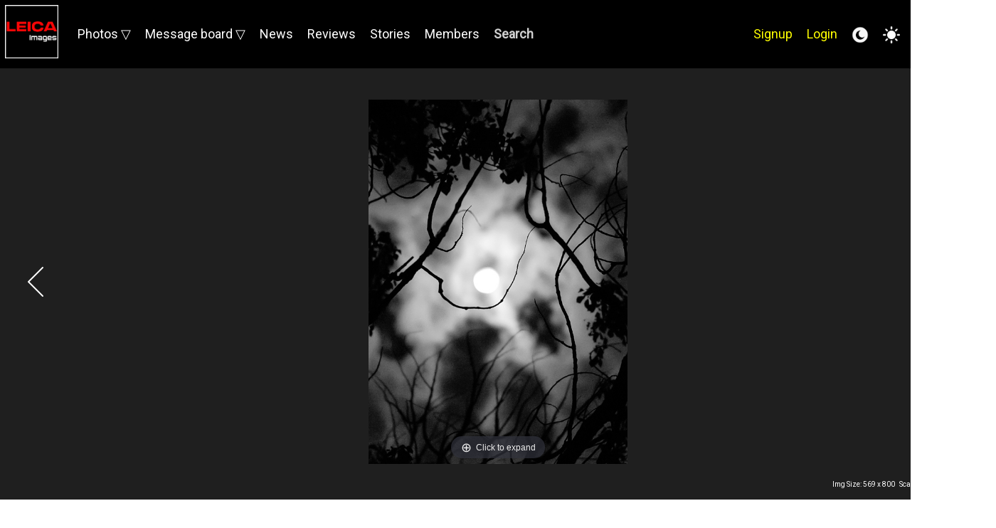

--- FILE ---
content_type: text/html; charset=UTF-8
request_url: https://www.leicaimages.com/showphoto.php?photoid=100053
body_size: 12670
content:
<!DOCTYPE HTML>
<html lang="en">
<head>

   <title>Photo title: Photo: 100053 | By: dannn | Visit: LeicaImages.com</title>
   <meta name="description" content="Explore stunning photographs captured exclusively with a Leica  Discover the unique visual style, impressive detail, and exceptional performance of this gear through a curated collection of photos. Perfect for aspiring photographers and gear enthusiasts.">

   <meta name="robots" content="max-image-preview:large">

   

<meta property="og:title" content="Photo: 100053" />
<meta property="og:description" content="Photo title: Photo: 100053 | By: dannn | Visit: LeicaImages.com" />
<meta property="og:type" content="website" />
<meta property="og:url" content="https://www.leicaimages.com/photo/100053-Leica-photo" />
<meta property="og:image" content="https://www.leicaimages.com/gallery/3736/U3736.1691437228.0.jpg" />


<meta name="twitter:card" content="summary_large_image"/>
<meta name="twitter:title" content="Photo: 100053" />
<meta name="twitter:description" content="Photo title: Photo: 100053 | By: dannn | Visit: LeicaImages.com" />
<meta name="twitter:image" content="https://www.leicaimages.com/gallery/3736/U3736.1691437228.0.jpg" />


<base href='https://www.leicaimages.com/'>
   <link href="https://fonts.googleapis.com/css?family=Roboto" rel="stylesheet">
   <!-- <link href="https://fonts.googleapis.com/css?family=Open+Sans" rel="stylesheet"> -->
   <!-- <link href="https://fonts.googleapis.com/css?family=Urbanist" rel="stylesheet"> -->
   <!-- <link href="https://fonts.googleapis.com/css?family=Comfortaa" rel="stylesheet"> -->

   
<link id='pagestyle' rel='stylesheet' type='text/css' href='white.css?v=1768813755/'>



   <link rel="shortcut icon" href="favicon.ico" >
   <meta name="viewport" content="width=1200">

   <script src="https://apis.google.com/js/platform.js" async defer></script>
   <script src="https://ajax.googleapis.com/ajax/libs/jquery/3.6.3/jquery.min.js"></script>

   <script src="iconfig.js"></script> 
   <script src="main.js?ver=0612"></script>
   <!-- <script type="text/javascript" src="tinymce/tinymce.min.js"> -->
   <script type="text/javascript" src="tinymce7/tinymce/tinymce.min.js?ver=3"></script> 

   <script>
      function goBack() {
          window.history.back();
      }
   </script>

   <script>
      $(document).ready(function(){
         // Set responsive
         $("[id^='responsiveOn_']").on('click', function(){
            var pw = $(this).data('pagewidth');
            var responsive = $(this).data('responsive');
            var setTo = responsive;

            $.ajax({
              type: "POST",
              url: "ajaxqueries.php",
              data: {setTo: setTo},
              success: function(data){
                 if ( data == 1 ) {
                    $("[id^='responsiveOn_']").data("responsive", 0); // set value fo data attribue in image
                    $("[id^='responsiveOn_']").attr("src", img_collapse_white);
                    $("[id^='responsiveOn_']").attr("title", 'Click for fixed width');
                    $("#mainContainer").css('width', '95%');
                    $("#indexContainer").css('width', '95%');
                    $("#topHeader").css('width', '95%');
                    $("#mainHeader").css('width', '95%');
                    $("#submenuHeader").css('width', '95%');
                    $("#adContainer").css('width', '95%');
                    $("#adFormContainer").css('width', '95%');
                    $("[id^='responsiveDiv']").css('width', '95%');
                    $("#articleListMainContainer").css('width', '95%');
                    $("[id^='photoinfo_']").css('width', '95%');
                 } 
                 if ( data == 0 ) {
                    $("[id^='responsiveOn_']").data("responsive", 1); // set value fo data attribue in image
                    $("[id^='responsiveOn_']").attr("src", img_expand_white);
                    $("[id^='responsiveOn_']").attr("title", 'Click for full width');
                    $("#mainContainer").css('width', pw);
                    $("#indexContainer").css('width', pw);
                    $("#topHeader").css('width', pw);
                    $("#mainHeader").css('width', pw);
                    $("#submenuHeader").css('width', pw);
                    $("#adContainer").css('width', pw);
                    $("#adFormContainer").css('width', pw);
                    $("[id^='responsiveDiv']").css('width', pw);
                    $("#articleListMainContainer").css('width', pw);
                    $("[id^='photoinfo_']").css('width', pw);
                 }
              }
            });
         });
      });
   </script>


</head>

<body>

<div id='reminderModal' class='modal'><div class='mainContainer modalContent' style='width:600px;'><div style=''><div class='' style='float:left; margin:5px; cursor:pointer;'><img src='https://www.leicaimages.com/siteimages/logos/mainlogo' alt='Logo' class='' style='height:50px;'></div><div class='logo' style='float:left; margin:10px; font-size:27px; font-weight:normal; color:#2978B2;'>Password reset</div><div id='cancelReminderModal' class='redbutton' style='float:right; margin:10px; cursor:pointer;'>Cancel</div><div style='clear:both;'></div></div><form method='post' action='formactions.php'><div style='margin:10px; margin-top:20px;'><input required name=email placeholder='Email you registered with' style='width:100%;' ></div><input type=hidden name='resetpassword' value='1'><div style='margin:10px; margin-top:20px; text-align:center;'><input type='submit' name='submit' value='Reset password' ></div></form><div style='clear:both;'></div><div style='margin-top:30px;'><div id='registerButtonModal' style='float:right; cursor:pointer; margin-top:20px; font-size:20px;'>Sign up for free</div></div><div style='clear:both;'></div></div></div><div style='clear:both;'></div><div id='loginModal' class='modal'><div class='mainContainer modalContent' style='width:600px;'><div style=''><div class='' style='float:left; margin:5px; cursor:pointer;'><img src='https://www.leicaimages.com/siteimages/logos/mainlogo' alt='Logo' class='' style='height:50px;'></div><div class='logo' style='float:left; margin:10px; font-size:27px; font-weight:normal; color:#2978B2;'>Log in</div><div id='cancelLoginModal' class='redbutton' style='float:right; margin:10px; cursor:pointer;'>Cancel</div><div style='clear:both;'></div></div><form method='post' action='login.php'><div style='margin:10px; margin-top:20px;'><input required name=email placeholder='Email or Username' style='width:100%;' ></div><div style='margin:10px; margin-top:20px;'><input type=password required name=password placeholder='Password' style='width:100%;' ></div><div style='margin:10px; margin-top:20px; text-align:center;'><input type='submit' name='submit' value='Log in' ></div></form><div style='clear:both;'></div><div style='margin-top:30px;'><div id='forgotPassword' class='' style='float:right;  margin-top:20px; font-size:20px; cursor:pointer;'>Forgot password?</div><div style='clear:both;'></div></div></div><div style='clear:both;'></div></div><script src="register.js?ver=1" ></script>
<script src="https://www.google.com/recaptcha/api.js" async defer></script>


<div id='registerModal' class='modal'><div class='mainContainer modalContent' style='width:600px;'><div style=''><div class='' style='float:left; margin:5px; cursor:pointer;'><img src='https://www.leicaimages.com/siteimages/logos/mainlogo' alt='Logo' class='' style='height:50px;'></div><div class='logo' style='float:left; margin:5px; font-size:27px; font-weight:normal; color:#2978B2;'>Sign up</div><div id='cancelRegisterModal' class='redbutton' style='float:right; margin:5px; cursor:pointer;'>Cancel</div><div style='clear:both;'></div></div><form method='post' action='register.php'><div style='margin:5px; margin-top:20px;'><input id='registeremail' type='email' required name=email placeholder='Email' autoComplete='off' style='width:100%;' onchange='checkemail()' onkeyup='checkemailkeyup()' ></div><div id='emailok' style='margin:5px;'></div><div style='margin:5px; margin-top:20px;'><input id='registeruser' required name=username placeholder='Username' autoComplete='off' style='width:100%;' onchange='checkusername()' onkeyup='checkusernamekeyup()' ></div><div id='userok' style='margin:5px;'></div><div class='middleTextContainer' style='margin:5px;  margin-top:20px;justify-content:space-between;'><div style='float:left; '><input required name=captcha placeholder='Enter code shown' style='width:150px;'></div><div style='float:left; '><img src='captcha.php' style='vertical-align:middle;' alt='Captch Image Verification'></div></div><div style='clear:both;'></div><div class='' style='position:relative; margin:5px; margin-top:20px;'><div class='g-recaptcha' style='margin:0px; padding:0px;' data-sitekey='6Lfi_28oAAAAAAmLLaBkcH5cNLmQ44syc_jGIyPV' data-action='SIGNUP'></div></div><div style='clear:both;'></div><div style='text-align:center; margin-top:20px; font-size:19px; font-weight:normal; color:#2978B2;'>A confirmation email will be sent.</div><div style='margin:10px; margin-top:30px; text-align:center;'><input id='registersubmit' type='submit' name='submit' value='Submit' ></div></form><div style='clear:both;'></div></div><div style='clear:both;'></div></div><div id='topanchor'></div><div id='menudiv' class='menubackground' style='position:fixed; top:0px; width:100%; min-width:1400px; z-index:10000;'><div id='logoDiv' class='middleTextContainer'><div style='float:left; '><a href='https://www.leicaimages.com'><img src='https://www.leicaimages.com/siteimages/logos/mainlogo' alt='LeicaImages' style='height:75px; margin:7px;'></a></div><div style='position:relative; width:100%;  display:flex; align-items:center; justify-content:space-between; '><div class='main_menu' style='position:relative; width:100%; float:left; margin-left:20px;'><ul><li><a href='javascript:void(0)'>Photos &#9661;</a><ul><li><a href='https://www.leicaimages.com/photos' title='All photos' >All photos</a></li><li><a href='https://www.leicaimages.com/categories' title='Browse by categories' >Categories</a></li><li><a href='https://www.leicaimages.com/hof' title='All HOF ( hall of fame ) photos' >HOF - Hall of fame</a></li><li><a href='https://www.leicaimages.com/featured' title='Featured photographers' >Featured photographers</a></li><li><a href='https://www.leicaimages.com/bw'>Black & White</a></li><li><a href='https://www.leicaimages.com/photo-notes'>Photos with notes</a></li><li><a href='https://www.leicaimages.com/latest-likes' title='Recently liked photos' >Photo likes</a></li><li><a href='https://www.leicaimages.com/comments' title='Latest comments' >Photo comments</a></li><li id='switchToSideMenu'><a href='javascript:void(0)' style='font-weight:bold; color:red;'>Switch to side menu</a></li></ul></li><li><a href='javascript:void(0)'>Message board &#9661;</a><ul><li><a href='https://www.leicaimages.com/messageboard'>Message board list</a></li><li><a href='https://www.leicaimages.com/news'>News</a></li></ul></li><li><a href='https://www.leicaimages.com/news' title='News articles' >News</a></li><li><a href='https://www.leicaimages.com/reviews' title='In depth unbias photography equipment reviews and hands on field tests' >Reviews</a></li><li><a href='https://www.leicaimages.com/blogs' title='Photo stories' >Stories</a></li><li><a href='https://www.leicaimages.com/member-directory' title='Member directory' >Members</a></li><li id='orderChoices' style='margin-left:10px; margin-right:10px; font-weight:bold; cursor:pointer;' >Search</li><li style='float:right; margin-right:20px; ' ><img id='responsiveOn_Sub' data-responsive=0 data-pagewidth='1400px' src='siteimages/icons/white-collapse.png' title='Toggle between responsive and fixed' style='cursor:pointer; height:30px; vertical-align:middle; '></li><li id='theme_1' data-theme='white' style='float:right; margin-right:20px; cursor:pointer;' title='Light theme'><img src='siteimages/icons/white-light.png' alt='Light mode' style='height:24px; vertical-align:middle; cursor:pointer;' title='Light mode'></li><li id='theme_2' data-theme='black' style='float:right; margin-right:20px; cursor:pointer;' title='Dark theme'><img src='siteimages/icons/white-dark.png' alt='Dark mode' style='height:24px; vertical-align:middle; cursor:pointer;' title='Dark mode'></li><li id='loginButtonM2' style='float:right; margin-right:20px;  cursor:pointer; color: yellow;' >Login<li id='registerButtonM2' style='float:right; margin-right:20px; cursor:pointer; color:yellow;' >Signup</ul></div></div><div class='circular50' style='width:50px; height:50px; margin:10px;background: url(https://www.leicaimages.com/data/avatars/default.png); background-size:cover; background-repeat: no-repeat;  background-position: center; background-color:#FFFFFF;'><img id='registerButton99' class='circular50' src='https://www.leicaimages.com/data/avatars/default.png' style='border:0px solid white; height:50px; width:50px; cursor:pointer;' title='Sign up for free'></div></div></div><div style='min-height:80px;'></div><div id='small_mainsearch' class='' style='margin-top:30px; display:none;'><div style='position:relative; width:90%; min-width:1400px; margin: 0px auto; margin-top:10px; min-height:70px;'><div  class='borderedContainer' style='width:700px; margin:0px auto;' ><div style='position:relative; margin:0px; margin-bottom:5px; '><form method='post' action='https://www.leicaimages.com/gallery.php'><SELECT id='lens' name='lens' style='width:100%; height:32px; font-size:16px;' onchange="this.form.submit()"><OPTION VALUE=''>Search by lens used</OPTION><OPTION VALUE='APO-SUMMICRON-M 1:2/50 ASPH'>APO-SUMMICRON-M 1:2/50 ASPH</OPTION><OPTION VALUE='APO-SUMMICRON-M 1:2/75 ASPH'>APO-SUMMICRON-M 1:2/75 ASPH</OPTION><OPTION VALUE='APO-SUMMICRON-M 1:2/75 ASPH .'>APO-SUMMICRON-M 1:2/75 ASPH .</OPTION><OPTION VALUE='APO-SUMMICRON-M 75MM F/2 ASPH.'>APO-SUMMICRON-M 75MM F/2 ASPH.</OPTION><OPTION VALUE='APO-SUMMICRON-M 75MM F2 ASPH'>APO-SUMMICRON-M 75MM F2 ASPH</OPTION><OPTION VALUE='APO-SUMMICRON-SL 1:2/35 ASPH'>APO-SUMMICRON-SL 1:2/35 ASPH</OPTION><OPTION VALUE='APO-SUMMICRON-SL 1:2/50 ASPH'>APO-SUMMICRON-SL 1:2/50 ASPH</OPTION><OPTION VALUE='APO-SUMMICRON-SL 1:2/75 ASPH'>APO-SUMMICRON-SL 1:2/75 ASPH</OPTION><OPTION VALUE='APO-SUMMICRON-SL 1:2/90 ASPH'>APO-SUMMICRON-SL 1:2/90 ASPH</OPTION><OPTION VALUE='CANON 28MM F2.8 SERENAR'>CANON 28MM F2.8 SERENAR</OPTION><OPTION VALUE='CANON 50MM F1.5'>CANON 50MM F1.5</OPTION><OPTION VALUE='CANON EF 100MM F/2.8 MACRO USM'>CANON EF 100MM F/2.8 MACRO USM</OPTION><OPTION VALUE='CANON EF 15MM F/2.8 FISHEYE'>CANON EF 15MM F/2.8 FISHEYE</OPTION><OPTION VALUE='CANON EF 180MM F/3.5L MACRO USM OR SIGMA 180MM F/3.5'>CANON EF 180MM F/3.5L MACRO USM OR SIGMA 180MM F/3.5</OPTION><OPTION VALUE='CANON EF 85MM F/1.4L IS USM'>CANON EF 85MM F/1.4L IS USM</OPTION><OPTION VALUE='CANON LTM 35MM F2'>CANON LTM 35MM F2</OPTION><OPTION VALUE='CANON LTM 50MM F1.2'>CANON LTM 50MM F1.2</OPTION><OPTION VALUE='CANON LTM 50MM F1.4'>CANON LTM 50MM F1.4</OPTION><OPTION VALUE='CANON LTM 50MM F1.8'>CANON LTM 50MM F1.8</OPTION><OPTION VALUE='CARL ZEISS JENA VARIO-PANCOLAR 2.7-3.5/35-70 M42'>CARL ZEISS JENA VARIO-PANCOLAR 2.7-3.5/35-70 M42</OPTION><OPTION VALUE='CARL ZEISS SONNAR T* 135MM F1.8 ZA (SAL135F18Z)'>CARL ZEISS SONNAR T* 135MM F1.8 ZA (SAL135F18Z)</OPTION><OPTION VALUE='CV 15 MM / F 4,5 SUPER WIDE HELIAR'>CV 15 MM / F 4,5 SUPER WIDE HELIAR</OPTION><OPTION VALUE='CV 21 MM / F 4,0 COLOR SKOPAR'>CV 21 MM / F 4,0 COLOR SKOPAR</OPTION><OPTION VALUE='CV 35 MM / F 1,2 NOKTON'>CV 35 MM / F 1,2 NOKTON</OPTION><OPTION VALUE='CV 35 MM / F 1,4 NOKTON'>CV 35 MM / F 1,4 NOKTON</OPTION><OPTION VALUE='CV 35 MM / F 2,5 COLOR SKOPAR CLASSIC'>CV 35 MM / F 2,5 COLOR SKOPAR CLASSIC</OPTION><OPTION VALUE='CV 50 MM / F 1,1 NOKTON'>CV 50 MM / F 1,1 NOKTON</OPTION><OPTION VALUE='CV 50 MM / F 1,5 NOKTON'>CV 50 MM / F 1,5 NOKTON</OPTION><OPTION VALUE='DC VARIO-SUMMICRON 1:2.0-3.3/5.1-19.2 ASPH'>DC VARIO-SUMMICRON 1:2.0-3.3/5.1-19.2 ASPH</OPTION><OPTION VALUE='EF17-40MM F/4L USM'>EF17-40MM F/4L USM</OPTION><OPTION VALUE='EF 35MM F1.4'>EF 35MM F1.4</OPTION><OPTION VALUE='ELMARIT 24 MM F2.8 ASPH.'>ELMARIT 24 MM F2.8 ASPH.</OPTION><OPTION VALUE='ELMARIT-M 1:2.8/135'>ELMARIT-M 1:2.8/135</OPTION><OPTION VALUE='ELMARIT-M 1:2.8/21 ASPH'>ELMARIT-M 1:2.8/21 ASPH</OPTION><OPTION VALUE='ELMARIT-M 1:2.8/24 ASPH'>ELMARIT-M 1:2.8/24 ASPH</OPTION><OPTION VALUE='ELMARIT-R 1:2.8/28MM'>ELMARIT-R 1:2.8/28MM</OPTION><OPTION VALUE='FE 70-200MM F2.8 GM OSS II'>FE 70-200MM F2.8 GM OSS II</OPTION><OPTION VALUE='HELIAR 15MM'>HELIAR 15MM</OPTION><OPTION VALUE='INDUSTAR 61LD'>INDUSTAR 61LD</OPTION><OPTION VALUE='IPHONE 12 BACK CAMERA 4.2MM F/1.6'>IPHONE 12 BACK CAMERA 4.2MM F/1.6</OPTION><OPTION VALUE='JUPITER 12 - 35MM F/2.8'>JUPITER 12 - 35MM F/2.8</OPTION><OPTION VALUE='JUPITER-12 F2.8 35MM'>JUPITER-12 F2.8 35MM</OPTION><OPTION VALUE='JUPITER-3 50MM F/1.5'>JUPITER-3 50MM F/1.5</OPTION><OPTION VALUE='JUPITER 8 - 50MM F/2'>JUPITER 8 - 50MM F/2</OPTION><OPTION VALUE='JUPITER-8 F2 5CM'>JUPITER-8 F2 5CM</OPTION><OPTION VALUE='JUPITER-9 F2 85MM'>JUPITER-9 F2 85MM</OPTION><OPTION VALUE='KOBALUX 21MM F/2.8'>KOBALUX 21MM F/2.8</OPTION><OPTION VALUE='KONICA HEXANON-M 50MM F/1.2'>KONICA HEXANON-M 50MM F/1.2</OPTION><OPTION VALUE='KONICA HEXANON-M 50MM F/2'>KONICA HEXANON-M 50MM F/2</OPTION><OPTION VALUE='LEICA 100MM F/2.8 APO MACRO ELMARIT'>LEICA 100MM F/2.8 APO MACRO ELMARIT</OPTION><OPTION VALUE='LEICA 100MM F/4.0 MACRO ELMAR BELLOWS VERSION'>LEICA 100MM F/4.0 MACRO ELMAR BELLOWS VERSION</OPTION><OPTION VALUE='LEICA 100MM F/4.0 MACRO ELMAR HELICAL VERSION'>LEICA 100MM F/4.0 MACRO ELMAR HELICAL VERSION</OPTION><OPTION VALUE='LEICA 135MM ELMARIT 1ST VERSION 1965'>LEICA 135MM ELMARIT 1ST VERSION 1965</OPTION><OPTION VALUE='LEICA 135MM ELMARIT 2ND VERSION'>LEICA 135MM ELMARIT 2ND VERSION</OPTION><OPTION VALUE='LEICA 135MM ELMARIT F2.8'>LEICA 135MM ELMARIT F2.8</OPTION><OPTION VALUE='LEICA 15MM F/2.8 SUPER ELMARIT ASPH 2001'>LEICA 15MM F/2.8 SUPER ELMARIT ASPH 2001</OPTION><OPTION VALUE='LEICA 15MM F/3.5 SUPER ELMAR 1980 (CARL ZEISS DESIGN)'>LEICA 15MM F/3.5 SUPER ELMAR 1980 (CARL ZEISS DESIGN)</OPTION><OPTION VALUE='LEICA 16MM F/2.8 FISHEYE ELMARIT 1970'>LEICA 16MM F/2.8 FISHEYE ELMARIT 1970</OPTION><OPTION VALUE='LEICA 16MM F2.8 FISHEYE ELMARIT 1970'>LEICA 16MM F2.8 FISHEYE ELMARIT 1970</OPTION><OPTION VALUE='LEICA 180MM ELMAR 1976'>LEICA 180MM ELMAR 1976</OPTION><OPTION VALUE='LEICA 180MM F/2.0 APO SUMMICRON'>LEICA 180MM F/2.0 APO SUMMICRON</OPTION><OPTION VALUE='LEICA 180MM F/2.8 APO ELMARIT 1998'>LEICA 180MM F/2.8 APO ELMARIT 1998</OPTION><OPTION VALUE='LEICA 180MM F/2.8 ELMARIT 1ST VERSION'>LEICA 180MM F/2.8 ELMARIT 1ST VERSION</OPTION><OPTION VALUE='LEICA 180MM F/2.8 ELMARIT 2ND VERSION'>LEICA 180MM F/2.8 ELMARIT 2ND VERSION</OPTION><OPTION VALUE='LEICA 180MM F/3.4 APO TELYT 1975–98'>LEICA 180MM F/3.4 APO TELYT 1975–98</OPTION><OPTION VALUE='LEICA 180MM F/3.4 ELCAN C303'>LEICA 180MM F/3.4 ELCAN C303</OPTION><OPTION VALUE='LEICA 19MM F/2.8 ELMARIT 2ND VERSION 1990'>LEICA 19MM F/2.8 ELMARIT 2ND VERSION 1990</OPTION><OPTION VALUE='LEICA 21MM–35MM F/3.5–F/4.0 VARIO ELMAR 2002'>LEICA 21MM–35MM F/3.5–F/4.0 VARIO ELMAR 2002</OPTION><OPTION VALUE='LEICA 21MM F/3.4 SUPER ANGULON 1968 (SCHNEIDER)'>LEICA 21MM F/3.4 SUPER ANGULON 1968 (SCHNEIDER)</OPTION><OPTION VALUE='LEICA 21MM F/4.0 SUPER ANGULON 1968–92 (SCHNEIDER)'>LEICA 21MM F/4.0 SUPER ANGULON 1968–92 (SCHNEIDER)</OPTION><OPTION VALUE='LEICA 21MM SUPER-ELMAR-M F 3.4 ASPH LENS'>LEICA 21MM SUPER-ELMAR-M F 3.4 ASPH LENS</OPTION><OPTION VALUE='LEICA 21MM SUPER-ELMAR-M F/ 3.4 ASPH LENS'>LEICA 21MM SUPER-ELMAR-M F/ 3.4 ASPH LENS</OPTION><OPTION VALUE='LEICA 21MM SUPER-ELMAR-M F3.4 ASPH LENS'>LEICA 21MM SUPER-ELMAR-M F3.4 ASPH LENS</OPTION><OPTION VALUE='LEICA 24MM F2.8'>LEICA 24MM F2.8</OPTION><OPTION VALUE='LEICA 24MM F/2.8 ELMARIT 1970 (MINOLTA)'>LEICA 24MM F/2.8 ELMARIT 1970 (MINOLTA)</OPTION><OPTION VALUE='LEICA 24MM F2.8 ELMARIT (GERMANY)'>LEICA 24MM F2.8 ELMARIT (GERMANY)</OPTION><OPTION VALUE='LEICA 250MM F/4.0 TELYT 2ND VERSION'>LEICA 250MM F/4.0 TELYT 2ND VERSION</OPTION><OPTION VALUE='LEICA 250MM F4.0 TELYT 2ND VERSION'>LEICA 250MM F4.0 TELYT 2ND VERSION</OPTION><OPTION VALUE='LEICA 280MM F/2.8 APO TELYT 1984–97'>LEICA 280MM F/2.8 APO TELYT 1984–97</OPTION><OPTION VALUE='LEICA 280MM F/4.0 APO TELYT'>LEICA 280MM F/4.0 APO TELYT</OPTION><OPTION VALUE='LEICA 28-90MM F/2.8-4.5 VARIO-ELMARIT-R'>LEICA 28-90MM F/2.8-4.5 VARIO-ELMARIT-R</OPTION><OPTION VALUE='LEICA 28MM–70MM F/3.5–4.5 VARIO ELMAR'>LEICA 28MM–70MM F/3.5–4.5 VARIO ELMAR</OPTION><OPTION VALUE='LEICA 28MM F/2.8 ELMARIT 1ST VERSION 1970'>LEICA 28MM F/2.8 ELMARIT 1ST VERSION 1970</OPTION><OPTION VALUE='LEICA 28MM F/2.8 ELMARIT 2ND VERSION 1994'>LEICA 28MM F/2.8 ELMARIT 2ND VERSION 1994</OPTION><OPTION VALUE='LEICA 28MM SUMMILUX F1.7 AF'>LEICA 28MM SUMMILUX F1.7 AF</OPTION><OPTION VALUE='LEICA 3.5/50MM ELMAR LTM'>LEICA 3.5/50MM ELMAR LTM</OPTION><OPTION VALUE='LEICA 35–70 F/4.0 VARIO ELMAR'>LEICA 35–70 F/4.0 VARIO ELMAR</OPTION><OPTION VALUE='LEICA 35–70MM F/2.8 VARIO ELMARIT ASPH 2000'>LEICA 35–70MM F/2.8 VARIO ELMARIT ASPH 2000</OPTION><OPTION VALUE='LEICA 35–70MM F/3.5 VARIO ELMAR'>LEICA 35–70MM F/3.5 VARIO ELMAR</OPTION><OPTION VALUE='LEICA 35MM F1.4 DG HSM | ART 012'>LEICA 35MM F1.4 DG HSM | ART 012</OPTION><OPTION VALUE='LEICA 35MM F/1.4 SUMMILUX'>LEICA 35MM F/1.4 SUMMILUX</OPTION><OPTION VALUE='LEICA 35MM F1.4 SUMMILUX'>LEICA 35MM F1.4 SUMMILUX</OPTION><OPTION VALUE='LEICA 35MM F/2.0 SUMMICRON 1ST VERSION 1970'>LEICA 35MM F/2.0 SUMMICRON 1ST VERSION 1970</OPTION><OPTION VALUE='LEICA 35MM F2.0 SUMMICRON 1ST VERSION 1970'>LEICA 35MM F2.0 SUMMICRON 1ST VERSION 1970</OPTION><OPTION VALUE='LEICA 35MM F/2.0 SUMMICRON 2ND VERSION 1976'>LEICA 35MM F/2.0 SUMMICRON 2ND VERSION 1976</OPTION><OPTION VALUE='LEICA 35MM F2.0 SUMMICRON 2ND VERSION 1976'>LEICA 35MM F2.0 SUMMICRON 2ND VERSION 1976</OPTION><OPTION VALUE='LEICA 35MM F/2.8 ELMARIT 1ST VERSION 1964'>LEICA 35MM F/2.8 ELMARIT 1ST VERSION 1964</OPTION><OPTION VALUE='LEICA 35MM F/2.8 ELMARIT 2ND VERSION'>LEICA 35MM F/2.8 ELMARIT 2ND VERSION</OPTION><OPTION VALUE='LEICA 35MM F/2.8 ELMARIT 3RD VERSION'>LEICA 35MM F/2.8 ELMARIT 3RD VERSION</OPTION><OPTION VALUE='LEICA 400MM F/5.6 TELYT'>LEICA 400MM F/5.6 TELYT</OPTION><OPTION VALUE='LEICA 400MM F/6.8 TELYT 1968–94'>LEICA 400MM F/6.8 TELYT 1968–94</OPTION><OPTION VALUE='LEICA 400MM F6.8 TELYT 1968–94'>LEICA 400MM F6.8 TELYT 1968–94</OPTION><OPTION VALUE='LEICA 50MM F/1.4 SUMMILUX 1ST VERSION'>LEICA 50MM F/1.4 SUMMILUX 1ST VERSION</OPTION><OPTION VALUE='LEICA 50MM F/1.4 SUMMILUX 2ND VERSION'>LEICA 50MM F/1.4 SUMMILUX 2ND VERSION</OPTION><OPTION VALUE='LEICA 50MM F1.4 SUMMILUX 2ND VERSION'>LEICA 50MM F1.4 SUMMILUX 2ND VERSION</OPTION><OPTION VALUE='LEICA 50MM F/1.4 SUMMILUX 3RD VERSION 1997 (ROM CONTACTS)'>LEICA 50MM F/1.4 SUMMILUX 3RD VERSION 1997 (ROM CONTACTS)</OPTION><OPTION VALUE='LEICA 50MM F/2.0 SUMMICRON 1ST VERSION 1964'>LEICA 50MM F/2.0 SUMMICRON 1ST VERSION 1964</OPTION><OPTION VALUE='LEICA 50MM F2.0 SUMMICRON 1ST VERSION 1964'>LEICA 50MM F2.0 SUMMICRON 1ST VERSION 1964</OPTION><OPTION VALUE='LEICA 50MM F/2.0 SUMMICRON 2ND  VERSION'>LEICA 50MM F/2.0 SUMMICRON 2ND  VERSION</OPTION><OPTION VALUE='LEICA 50MM F2.0 SUMMICRON 2ND VERSION'>LEICA 50MM F2.0 SUMMICRON 2ND VERSION</OPTION><OPTION VALUE='LEICA 560MM F/6.8 TELYT 1971–95'>LEICA 560MM F/6.8 TELYT 1971–95</OPTION><OPTION VALUE='LEICA 560MM F6.8 TELYT 1971–95'>LEICA 560MM F6.8 TELYT 1971–95</OPTION><OPTION VALUE='LEICA 60MM MACRO ELMARIT 1ST VERSION 1972'>LEICA 60MM MACRO ELMARIT 1ST VERSION 1972</OPTION><OPTION VALUE='LEICA 60MM MACRO ELMARIT 2ND VERSION'>LEICA 60MM MACRO ELMARIT 2ND VERSION</OPTION><OPTION VALUE='LEICA 70–180MM F/2.8 VARIO APO ELMARIT'>LEICA 70–180MM F/2.8 VARIO APO ELMARIT</OPTION><OPTION VALUE='LEICA 70–210MM F/4.0 VARIO ELMAR'>LEICA 70–210MM F/4.0 VARIO ELMAR</OPTION><OPTION VALUE='LEICA 80MM F/1.4 SUMMILUX'>LEICA 80MM F/1.4 SUMMILUX</OPTION><OPTION VALUE='LEICA 80MM F1.4 SUMMILUX'>LEICA 80MM F1.4 SUMMILUX</OPTION><OPTION VALUE='LEICA 90MM APO SUMMICRON ASPH 2002'>LEICA 90MM APO SUMMICRON ASPH 2002</OPTION><OPTION VALUE='LEICA 90MM F/2.8 ELMARIT 1ST VERSION 1964–96'>LEICA 90MM F/2.8 ELMARIT 1ST VERSION 1964–96</OPTION><OPTION VALUE='LEICA 90MM F/2.8 ELMARIT 2ND VERSION 1983'>LEICA 90MM F/2.8 ELMARIT 2ND VERSION 1983</OPTION><OPTION VALUE='LEICA 90MM F2.8 ELMARIT 2ND VERSION 1983'>LEICA 90MM F2.8 ELMARIT 2ND VERSION 1983</OPTION><OPTION VALUE='LEICA 90MM SUMMICRON 1ST VERSION 1969'>LEICA 90MM SUMMICRON 1ST VERSION 1969</OPTION><OPTION VALUE='LEICA 90MM SUMMICRON 2ND VERSION'>LEICA 90MM SUMMICRON 2ND VERSION</OPTION><OPTION VALUE='LEICA APO SUMMICRON 50MM F/2 ASPH'>LEICA APO SUMMICRON 50MM F/2 ASPH</OPTION><OPTION VALUE='LEICA APO-SUMMICRON 75MM F2 ASPH'>LEICA APO-SUMMICRON 75MM F2 ASPH</OPTION><OPTION VALUE='LEICA APO-SUMMICRON 90MM F2 ASPH'>LEICA APO-SUMMICRON 90MM F2 ASPH</OPTION><OPTION VALUE='LEICA APO-SUMMICRON-M 1:2/75 ASPH'>LEICA APO-SUMMICRON-M 1:2/75 ASPH</OPTION><OPTION VALUE='LEICA APO-SUMMICRON-M 1:2/90 ASPH'>LEICA APO-SUMMICRON-M 1:2/90 ASPH</OPTION><OPTION VALUE='LEICA APO-SUMMICRON-M 75MM F/2 ASPH'>LEICA APO-SUMMICRON-M 75MM F/2 ASPH</OPTION><OPTION VALUE='LEICA APO-SUMMICRON-M 90MM F/2 ASPH'>LEICA APO-SUMMICRON-M 90MM F/2 ASPH</OPTION><OPTION VALUE='LEICA APO-SUMMICRON-SL 1:2/35 ASPH'>LEICA APO-SUMMICRON-SL 1:2/35 ASPH</OPTION><OPTION VALUE='LEICA APO-SUMMICRON-SL 1:2/75 ASPH'>LEICA APO-SUMMICRON-SL 1:2/75 ASPH</OPTION><OPTION VALUE='LEICA APO TELE ELMAR 180MM F/3.5'>LEICA APO TELE ELMAR 180MM F/3.5</OPTION><OPTION VALUE='LEICA APO-TELYT 135MM F3.4 ASPH'>LEICA APO-TELYT 135MM F3.4 ASPH</OPTION><OPTION VALUE='LEICA APO-VARIO-ELMARIT-SL 1:2.8-4/90-280'>LEICA APO-VARIO-ELMARIT-SL 1:2.8-4/90-280</OPTION><OPTION VALUE='LEICA DC VARIO-ELMAR 28-280MM F 3.3-4.9'>LEICA DC VARIO-ELMAR 28-280MM F 3.3-4.9</OPTION><OPTION VALUE='LEICA DC VARIO-ELMAR 3.3-6.4 / 4.3-86 MM'>LEICA DC VARIO-ELMAR 3.3-6.4 / 4.3-86 MM</OPTION><OPTION VALUE='LEICA DC VARIO-ELMARIT 1:2.8-3.7/7.4-88.8 ASPH'>LEICA DC VARIO-ELMARIT 1:2.8-3.7/7.4-88.8 ASPH</OPTION><OPTION VALUE='LEICA DC VARIO-ELMARIT 1:2.8/4.5-108 ASPH'>LEICA DC VARIO-ELMARIT 1:2.8/4.5-108 ASPH</OPTION><OPTION VALUE='LEICA DC VARIO-ELMARIT 1:2.8 4.6 - 55.2'>LEICA DC VARIO-ELMARIT 1:2.8 4.6 - 55.2</OPTION><OPTION VALUE='LEICA DC VARIO ELMARIT 1:2.8 6-72 MM'>LEICA DC VARIO ELMARIT 1:2.8 6-72 MM</OPTION><OPTION VALUE='LEICA DC VARIO-ELMARIT 28-112MM  F/2.8-8.0'>LEICA DC VARIO-ELMARIT 28-112MM  F/2.8-8.0</OPTION><OPTION VALUE='LEICA DC VARIO-ELMARIT 28MM-102MM. F2.8-5.6'>LEICA DC VARIO-ELMARIT 28MM-102MM. F2.8-5.6</OPTION><OPTION VALUE='LEICA DC VARIO-SUMMICRON 1:2.0-3.3/5.1-19.2 ASPH'>LEICA DC VARIO-SUMMICRON 1:2.0-3.3/5.1-19.2 ASPH</OPTION><OPTION VALUE='LEICA DC VARIO SUMMICRON 1:2.0-5.9 / 6.0-42.8 ASPH'>LEICA DC VARIO SUMMICRON 1:2.0-5.9 / 6.0-42.8 ASPH</OPTION><OPTION VALUE='LEICA DC VARIO-SUMMICRON 5.1-12.8MM F/2-2.8 ASPH'>LEICA DC VARIO-SUMMICRON 5.1-12.8MM F/2-2.8 ASPH</OPTION><OPTION VALUE='LEICA DC VARIO-SUMMICRON 7-21MM F/2.0-2.5 ASPH'>LEICA DC VARIO-SUMMICRON 7-21MM F/2.0-2.5 ASPH</OPTION><OPTION VALUE='LEICA DC-VARIO-SUMMILUX 4.7–17.7MM F/1.4–2.3'>LEICA DC-VARIO-SUMMILUX 4.7–17.7MM F/1.4–2.3</OPTION><OPTION VALUE='LEICA DG 100-400/F4.0-6.3'>LEICA DG 100-400/F4.0-6.3</OPTION><OPTION VALUE='LEICA DG 100-400MM F4.0-6.3'>LEICA DG 100-400MM F4.0-6.3</OPTION><OPTION VALUE='LEICA DG 12-60MM F2.8-4.0'>LEICA DG 12-60MM F2.8-4.0</OPTION><OPTION VALUE='LEICA DG ELMARIT MACRO 45MM  F/2.8'>LEICA DG ELMARIT MACRO 45MM  F/2.8</OPTION><OPTION VALUE='LEICA DG MACRO-ELMARIT 45MM F2.8'>LEICA DG MACRO-ELMARIT 45MM F2.8</OPTION><OPTION VALUE='LEICA DG NOCTICRON 42.5MM F1.2 ASPH'>LEICA DG NOCTICRON 42.5MM F1.2 ASPH</OPTION><OPTION VALUE='LEICA DG SUMMILUX 15MM F1.7 ASPH'>LEICA DG SUMMILUX 15MM F1.7 ASPH</OPTION><OPTION VALUE='LEICA DG SUMMILUX 25MM/F1.4 ASPH'>LEICA DG SUMMILUX 25MM/F1.4 ASPH</OPTION><OPTION VALUE='LEICA DG VARIO ELMAR 100-400MM F4.0-F6.3 ASPH'>LEICA DG VARIO ELMAR 100-400MM F4.0-F6.3 ASPH</OPTION><OPTION VALUE='LEICA DG VARIO-ELMARIT 25-125MM F2.8-5.9'>LEICA DG VARIO-ELMARIT 25-125MM F2.8-5.9</OPTION><OPTION VALUE='LEICA DG VARIO-SUMMICRON 28-90MM F2-2.4'>LEICA DG VARIO-SUMMICRON 28-90MM F2-2.4</OPTION><OPTION VALUE='LEICA D-LUX SUMMILUX VARIO 24-75 1.7 ASPH'>LEICA D-LUX SUMMILUX VARIO 24-75 1.7 ASPH</OPTION><OPTION VALUE='LEICA D SUMMILUX 25MM F1.4'>LEICA D SUMMILUX 25MM F1.4</OPTION><OPTION VALUE='LEICA D SUMMILUX 25MM F/1.4 ASPH'>LEICA D SUMMILUX 25MM F/1.4 ASPH</OPTION><OPTION VALUE='LEICA D SUMMILUX 25MM F1.4 ASPH'>LEICA D SUMMILUX 25MM F1.4 ASPH</OPTION><OPTION VALUE='LEICA ELMAR 24MM F3.8 ASPH'>LEICA ELMAR 24MM F3.8 ASPH</OPTION><OPTION VALUE='LEICA ELMAR 35MM F3.5'>LEICA ELMAR 35MM F3.5</OPTION><OPTION VALUE='LEICA  ELMAR 35MM F3.5 COLLAPSIBLE'>LEICA  ELMAR 35MM F3.5 COLLAPSIBLE</OPTION><OPTION VALUE='LEICA ELMAR 50MM F2.8'>LEICA ELMAR 50MM F2.8</OPTION><OPTION VALUE='LEICA ELMAR 50MM F3.5'>LEICA ELMAR 50MM F3.5</OPTION><OPTION VALUE='LEICA ELMAR 90MM F/4 COLLAPSIBLE'>LEICA ELMAR 90MM F/4 COLLAPSIBLE</OPTION><OPTION VALUE='LEICA ELMAR 90MM F4 COLLAPSIBLE'>LEICA ELMAR 90MM F4 COLLAPSIBLE</OPTION><OPTION VALUE='LEICA ELMARIT 21MM F2.8 ASPH'>LEICA ELMARIT 21MM F2.8 ASPH</OPTION><OPTION VALUE='LEICA ELMARIT 24MM F2.8 ASPH'>LEICA ELMARIT 24MM F2.8 ASPH</OPTION><OPTION VALUE='LEICA ELMARIT 28MM F2.8'>LEICA ELMARIT 28MM F2.8</OPTION><OPTION VALUE='LEICA ELMARIT 28MM F2.8 ASPH'>LEICA ELMARIT 28MM F2.8 ASPH</OPTION><OPTION VALUE='LEICA ELMARIT 90MM F2.8'>LEICA ELMARIT 90MM F2.8</OPTION><OPTION VALUE='LEICA ELMARIT-M 1:2.8/21 ASPH'>LEICA ELMARIT-M 1:2.8/21 ASPH</OPTION><OPTION VALUE='LEICA ELMARIT-M 1:2.8/24 ASPH'>LEICA ELMARIT-M 1:2.8/24 ASPH</OPTION><OPTION VALUE='LEICA ELMARIT-M 1:2.8/28'>LEICA ELMARIT-M 1:2.8/28</OPTION><OPTION VALUE='LEICA ELMARIT-M 1:2.8/28 ASPH'>LEICA ELMARIT-M 1:2.8/28 ASPH</OPTION><OPTION VALUE='LEICA ELMARIT-M 1:2.8/28 LEITZ'>LEICA ELMARIT-M 1:2.8/28 LEITZ</OPTION><OPTION VALUE='LEICA ELMARIT-M 1:2.8/90'>LEICA ELMARIT-M 1:2.8/90</OPTION><OPTION VALUE='LEICA ELMARIT-M 21MM F/2.8'>LEICA ELMARIT-M 21MM F/2.8</OPTION><OPTION VALUE='LEICA ELMARIT-M 24MM F/2.8 ASPH'>LEICA ELMARIT-M 24MM F/2.8 ASPH</OPTION><OPTION VALUE='LEICA ELMARIT-M 28MM F/2.8 (III)'>LEICA ELMARIT-M 28MM F/2.8 (III)</OPTION><OPTION VALUE='LEICA ELMARIT-M 28MM F/2.8 (IV)'>LEICA ELMARIT-M 28MM F/2.8 (IV)</OPTION><OPTION VALUE='LEICA ELMARIT-M 90MM F/2.8'>LEICA ELMARIT-M 90MM F/2.8</OPTION><OPTION VALUE='LEICA ELMAR-M 1:3.8/24 ASPH'>LEICA ELMAR-M 1:3.8/24 ASPH</OPTION><OPTION VALUE='LEICA LEICA 90MM F4 ELMAR LTM (1957)'>LEICA LEICA 90MM F4 ELMAR LTM (1957)</OPTION><OPTION VALUE='LEICA LEITZ ELMARIT-M 1:2.8/21'>LEICA LEITZ ELMARIT-M 1:2.8/21</OPTION><OPTION VALUE='LEICA M6'>LEICA M6</OPTION><OPTION VALUE='LEICA MACRO-ADAPTER M'>LEICA MACRO-ADAPTER M</OPTION><OPTION VALUE='LEICA MACRO-ELMAR 90MM F'>LEICA MACRO-ELMAR 90MM F</OPTION><OPTION VALUE='LEICA MACRO-ELMAR-M 1:4/90'>LEICA MACRO-ELMAR-M 1:4/90</OPTION><OPTION VALUE='LEICA MACRO-ELMAR-M 90MM F/4'>LEICA MACRO-ELMAR-M 90MM F/4</OPTION><OPTION VALUE='LEICA MODULAR APO TELYT 260/400/560 HEAD'>LEICA MODULAR APO TELYT 260/400/560 HEAD</OPTION><OPTION VALUE='LEICA MODULAR APO TELYT 400/560/800 HEAD'>LEICA MODULAR APO TELYT 400/560/800 HEAD</OPTION><OPTION VALUE='LEICA NOCTILUX 50MM F0.95 ASPH'>LEICA NOCTILUX 50MM F0.95 ASPH</OPTION><OPTION VALUE='LEICA NOCTILUX 50MM F1'>LEICA NOCTILUX 50MM F1</OPTION><OPTION VALUE='LEICA NOCTILUX-M 1:0.95/50 ASPH'>LEICA NOCTILUX-M 1:0.95/50 ASPH</OPTION><OPTION VALUE='LEICA NOCTILUX-M 1:1/50'>LEICA NOCTILUX-M 1:1/50</OPTION><OPTION VALUE='LEICA SIGMA 70-200MM F/2.8 EX DG APO OS HSM'>LEICA SIGMA 70-200MM F/2.8 EX DG APO OS HSM</OPTION><OPTION VALUE='LEICA SUMMAR 50MM F2'>LEICA SUMMAR 50MM F2</OPTION><OPTION VALUE='LEICA SUMMARIT 35MM F2.5'>LEICA SUMMARIT 35MM F2.5</OPTION><OPTION VALUE='LEICA SUMMARIT 50MM F2.'>LEICA SUMMARIT 50MM F2.</OPTION><OPTION VALUE='LEICA SUMMARIT 50MM F2.5'>LEICA SUMMARIT 50MM F2.5</OPTION><OPTION VALUE='LEICA SUMMARIT 5CM F/1.5'>LEICA SUMMARIT 5CM F/1.5</OPTION><OPTION VALUE='LEICA SUMMARIT 75MM F2.5'>LEICA SUMMARIT 75MM F2.5</OPTION><OPTION VALUE='LEICA SUMMARIT 90MM F2.5'>LEICA SUMMARIT 90MM F2.5</OPTION><OPTION VALUE='LEICA SUMMARON 28MM F5.6'>LEICA SUMMARON 28MM F5.6</OPTION><OPTION VALUE='LEICA SUMMARON 35MM F/2.8'>LEICA SUMMARON 35MM F/2.8</OPTION><OPTION VALUE='LEICA SUMMARON 35MM F2.8'>LEICA SUMMARON 35MM F2.8</OPTION><OPTION VALUE='LEICA SUMMARON 35MM F/3.5'>LEICA SUMMARON 35MM F/3.5</OPTION><OPTION VALUE='LEICA SUMMARON 35MM F3.5'>LEICA SUMMARON 35MM F3.5</OPTION><OPTION VALUE='LEICA SUMMICRON'>LEICA SUMMICRON</OPTION><OPTION VALUE='LEICA SUMMICRON 28MM F2 ASPH'>LEICA SUMMICRON 28MM F2 ASPH</OPTION><OPTION VALUE='LEICA SUMMICRON 35MM F2'>LEICA SUMMICRON 35MM F2</OPTION><OPTION VALUE='LEICA SUMMICRON 35MM F2.'>LEICA SUMMICRON 35MM F2.</OPTION><OPTION VALUE='LEICA SUMMICRON 35MM F2 1ST VERSION'>LEICA SUMMICRON 35MM F2 1ST VERSION</OPTION><OPTION VALUE='LEICA SUMMICRON 35MM F2 ASPH'>LEICA SUMMICRON 35MM F2 ASPH</OPTION><OPTION VALUE='LEICA SUMMICRON 50MM F2'>LEICA SUMMICRON 50MM F2</OPTION><OPTION VALUE='LEICA SUMMICRON 50MM F2 (RIGID)'>LEICA SUMMICRON 50MM F2 (RIGID)</OPTION><OPTION VALUE='LEICA SUMMICRON 90MM F2'>LEICA SUMMICRON 90MM F2</OPTION><OPTION VALUE='LEICA SUMMICRON-C 40MM F/2'>LEICA SUMMICRON-C 40MM F/2</OPTION><OPTION VALUE='LEICA SUMMICRON-M 1:2/28 ASPH'>LEICA SUMMICRON-M 1:2/28 ASPH</OPTION><OPTION VALUE='LEICA SUMMICRON-M 1:2/35'>LEICA SUMMICRON-M 1:2/35</OPTION><OPTION VALUE='LEICA SUMMICRON-M 1:2/35 ASPH'>LEICA SUMMICRON-M 1:2/35 ASPH</OPTION><OPTION VALUE='LEICA SUMMICRON-M 1:2/50'>LEICA SUMMICRON-M 1:2/50</OPTION><OPTION VALUE='LEICA SUMMICRON-M 28MM F/2 ASPH'>LEICA SUMMICRON-M 28MM F/2 ASPH</OPTION><OPTION VALUE='LEICA SUMMICRON-M 35MM F/2 ASPH'>LEICA SUMMICRON-M 35MM F/2 ASPH</OPTION><OPTION VALUE='LEICA SUMMICRON-M 35MM F/2 (IV)'>LEICA SUMMICRON-M 35MM F/2 (IV)</OPTION><OPTION VALUE='LEICA SUMMICRON-M 50MM F/2 (III)'>LEICA SUMMICRON-M 50MM F/2 (III)</OPTION><OPTION VALUE='LEICA SUMMICRON-M 50MM F/2 (IV, V)'>LEICA SUMMICRON-M 50MM F/2 (IV, V)</OPTION><OPTION VALUE='LEICA SUMMICRON TL 1:2 23 ASPH'>LEICA SUMMICRON TL 1:2 23 ASPH</OPTION><OPTION VALUE='LEICA SUMMILUX 1:1.7/28 ASPH'>LEICA SUMMILUX 1:1.7/28 ASPH</OPTION><OPTION VALUE='LEICA SUMMILUX 21MM F1.4 ASPH'>LEICA SUMMILUX 21MM F1.4 ASPH</OPTION><OPTION VALUE='LEICA SUMMILUX 24MM F1.4 ASPH'>LEICA SUMMILUX 24MM F1.4 ASPH</OPTION><OPTION VALUE='LEICA SUMMILUX 35MM F1.4'>LEICA SUMMILUX 35MM F1.4</OPTION><OPTION VALUE='LEICA SUMMILUX 35MM F1.4 ASPH'>LEICA SUMMILUX 35MM F1.4 ASPH</OPTION><OPTION VALUE='LEICA SUMMILUX 50MM F1.4 ASPH'>LEICA SUMMILUX 50MM F1.4 ASPH</OPTION><OPTION VALUE='LEICA SUMMILUX 50MM F/1.4 PRE ASPH (E43)'>LEICA SUMMILUX 50MM F/1.4 PRE ASPH (E43)</OPTION><OPTION VALUE='LEICA SUMMILUX 50MM F1.4 PRE ASPH (E43)'>LEICA SUMMILUX 50MM F1.4 PRE ASPH (E43)</OPTION><OPTION VALUE='LEICA SUMMILUX 50MM F/1.4 PRE ASPH (E46)'>LEICA SUMMILUX 50MM F/1.4 PRE ASPH (E46)</OPTION><OPTION VALUE='LEICA SUMMILUX  75MM F/1.4'>LEICA SUMMILUX  75MM F/1.4</OPTION><OPTION VALUE='LEICA SUMMILUX  75MM F1.4 '>LEICA SUMMILUX  75MM F1.4 </OPTION><OPTION VALUE='LEICA SUMMILUX-M 1:1.4/21 ASPH'>LEICA SUMMILUX-M 1:1.4/21 ASPH</OPTION><OPTION VALUE='LEICA SUMMILUX-M 1:1.4/24 ASPH'>LEICA SUMMILUX-M 1:1.4/24 ASPH</OPTION><OPTION VALUE='LEICA SUMMILUX-M 1:1.4/35'>LEICA SUMMILUX-M 1:1.4/35</OPTION><OPTION VALUE='LEICA SUMMILUX-M 1:1.4/35 ASPH'>LEICA SUMMILUX-M 1:1.4/35 ASPH</OPTION><OPTION VALUE='LEICA SUMMILUX-M 1:1.4/50 ASPH'>LEICA SUMMILUX-M 1:1.4/50 ASPH</OPTION><OPTION VALUE='LEICA SUMMILUX-M 35MM F/1.4 ASPH'>LEICA SUMMILUX-M 35MM F/1.4 ASPH</OPTION><OPTION VALUE='LEICA SUMMILUX-M 50MM F/1.4 ASPH'>LEICA SUMMILUX-M 50MM F/1.4 ASPH</OPTION><OPTION VALUE='LEICA SUMMILUX-M 50MM F/1.4 (II)'>LEICA SUMMILUX-M 50MM F/1.4 (II)</OPTION><OPTION VALUE='LEICA SUMMITAR 50MM F/2'>LEICA SUMMITAR 50MM F/2</OPTION><OPTION VALUE='LEICA SUMMITAR 50MM F2'>LEICA SUMMITAR 50MM F2</OPTION><OPTION VALUE='LEICA SUPER ANGULON  21MM F4'>LEICA SUPER ANGULON  21MM F4</OPTION><OPTION VALUE='LEICA SUPER-ELMAR 18MM F3.8 ASPH'>LEICA SUPER-ELMAR 18MM F3.8 ASPH</OPTION><OPTION VALUE='LEICA SUPER-ELMAR-M 1:3.4/21 ASPH'>LEICA SUPER-ELMAR-M 1:3.4/21 ASPH</OPTION><OPTION VALUE='LEICA SUPER-ELMAR-S 24 MM F/3.5 ASPH'>LEICA SUPER-ELMAR-S 24 MM F/3.5 ASPH</OPTION><OPTION VALUE='LEICA TELE-ELMAR 135MM F/4'>LEICA TELE-ELMAR 135MM F/4</OPTION><OPTION VALUE='LEICA TELE-ELMARIT 1:2.8/90'>LEICA TELE-ELMARIT 1:2.8/90</OPTION><OPTION VALUE='LEICA TELE-ELMARIT 90MM F2.8 (FAT)'>LEICA TELE-ELMARIT 90MM F2.8 (FAT)</OPTION><OPTION VALUE='LEICA TELE-ELMARIT 90MM F2.8 (SLIM)'>LEICA TELE-ELMARIT 90MM F2.8 (SLIM)</OPTION><OPTION VALUE='LEICA TRI-ELMAR 16-18-21MM F4 ASPH'>LEICA TRI-ELMAR 16-18-21MM F4 ASPH</OPTION><OPTION VALUE='LEICA TRI-ELMAR 28-35-50MM F4 ASPH'>LEICA TRI-ELMAR 28-35-50MM F4 ASPH</OPTION><OPTION VALUE='LEICA TRI-ELMAR-M 1:4/16-18-21 ASPH'>LEICA TRI-ELMAR-M 1:4/16-18-21 ASPH</OPTION><OPTION VALUE='LEICA TRI-ELMAR-M 16-18-21MM F/4 ASPH'>LEICA TRI-ELMAR-M 16-18-21MM F/4 ASPH</OPTION><OPTION VALUE='LEICA TRI-ELMAR-M 28-35-50MM F/4 ASPH'>LEICA TRI-ELMAR-M 28-35-50MM F/4 ASPH</OPTION><OPTION VALUE='LEICA VARIO ELMARIT 14-50MM  F/2.8-3.5ASPH'>LEICA VARIO ELMARIT 14-50MM  F/2.8-3.5ASPH</OPTION><OPTION VALUE='LEICA VARIO-ELMARIT-SL 1:2.8-4/24-90 ASPH'>LEICA VARIO-ELMARIT-SL 1:2.8-4/24-90 ASPH</OPTION><OPTION VALUE='LEICA VARIO-ELMAR-S 30-90 MM F/3.5-5.6 ASPH'>LEICA VARIO-ELMAR-S 30-90 MM F/3.5-5.6 ASPH</OPTION><OPTION VALUE='LEICA VARIO-ELMAR TL 1:3.5-5.6 / 18-56 ASPH'>LEICA VARIO-ELMAR TL 1:3.5-5.6 / 18-56 ASPH</OPTION><OPTION VALUE='LEICA X1 ELMARIT 24MM F/2.8 ASPH'>LEICA X1 ELMARIT 24MM F/2.8 ASPH</OPTION><OPTION VALUE='LEICA X VARIO-ELMAR 18.0-46.0 MM F/3.5-6.4'>LEICA X VARIO-ELMAR 18.0-46.0 MM F/3.5-6.4</OPTION><OPTION VALUE='LENS MODEL NOT SET'>LENS MODEL NOT SET</OPTION><OPTION VALUE='LENS NOT FOUND'>LENS NOT FOUND</OPTION><OPTION VALUE='LUMIX S 20-60/F3.5-5.6'>LUMIX S 20-60/F3.5-5.6</OPTION><OPTION VALUE='MINOLTA M-ROKKOR 40MM F2'>MINOLTA M-ROKKOR 40MM F2</OPTION><OPTION VALUE='MS SUPER TRIPLET PERAR 3.5/35 MK II'>MS SUPER TRIPLET PERAR 3.5/35 MK II</OPTION><OPTION VALUE='N/A'>N/A</OPTION><OPTION VALUE='NIKKOR Z 50MM F/1.8 S'>NIKKOR Z 50MM F/1.8 S</OPTION><OPTION VALUE='NIKON 24-120MM F/3.5-5.6D AF'>NIKON 24-120MM F/3.5-5.6D AF</OPTION><OPTION VALUE='NIKON 70-200MM F/2.8G ED-IF AF-S VR'>NIKON 70-200MM F/2.8G ED-IF AF-S VR</OPTION><OPTION VALUE='NKON 20MM F2.8 AIS'>NKON 20MM F2.8 AIS</OPTION><OPTION VALUE='NOCTILUX-M 1:0.95/50 ASPH'>NOCTILUX-M 1:0.95/50 ASPH</OPTION><OPTION VALUE='NOCTILUX-M 1:1.2/50'>NOCTILUX-M 1:1.2/50</OPTION><OPTION VALUE='NOCTILUX-M 1:1.2/50 ASPH'>NOCTILUX-M 1:1.2/50 ASPH</OPTION><OPTION VALUE='NOCTILUX-M 1:1/50'>NOCTILUX-M 1:1/50</OPTION><OPTION VALUE='NOT SELECTED'>NOT SELECTED</OPTION><OPTION VALUE='PENTAX 100MM F/4.0 SMC'>PENTAX 100MM F/4.0 SMC</OPTION><OPTION VALUE='PENTAX 165MM F/4.0 SMC'>PENTAX 165MM F/4.0 SMC</OPTION><OPTION VALUE='PENTAX 200MM F/4.0 SMC'>PENTAX 200MM F/4.0 SMC</OPTION><OPTION VALUE='PENTAX 45MM F/4.0 SMC'>PENTAX 45MM F/4.0 SMC</OPTION><OPTION VALUE='PENTAX 55MM F/4.0 SMC'>PENTAX 55MM F/4.0 SMC</OPTION><OPTION VALUE='R-ADAPTER M'>R-ADAPTER M</OPTION><OPTION VALUE='SKOPAR: CV 50MM 2.5'>SKOPAR: CV 50MM 2.5</OPTION><OPTION VALUE='SKOPAR: VOIGTLANDER 50MM 2.5'>SKOPAR: VOIGTLANDER 50MM 2.5</OPTION><OPTION VALUE='SUMMARIT 35MM F/2.5 ASPH'>SUMMARIT 35MM F/2.5 ASPH</OPTION><OPTION VALUE='SUMMARIT 70MM F/2.5 ASPH'>SUMMARIT 70MM F/2.5 ASPH</OPTION><OPTION VALUE='SUMMARIT-M 1:2.5/35'>SUMMARIT-M 1:2.5/35</OPTION><OPTION VALUE='SUMMARIT-M 1:2.5/50'>SUMMARIT-M 1:2.5/50</OPTION><OPTION VALUE='SUMMARIT-M 1:2.5/90'>SUMMARIT-M 1:2.5/90</OPTION><OPTION VALUE='SUMMICRON 1:2/50 LEITZ'>SUMMICRON 1:2/50 LEITZ</OPTION><OPTION VALUE='SUMMICRON-M 1:2/28 ASPH'>SUMMICRON-M 1:2/28 ASPH</OPTION><OPTION VALUE='SUMMICRON-M 1:2/35'>SUMMICRON-M 1:2/35</OPTION><OPTION VALUE='SUMMICRON-M 1:2/35 ASPH'>SUMMICRON-M 1:2/35 ASPH</OPTION><OPTION VALUE='SUMMICRON-M 1:2/50'>SUMMICRON-M 1:2/50</OPTION><OPTION VALUE='SUMMILUX 1:1.7/28 ASPH'>SUMMILUX 1:1.7/28 ASPH</OPTION><OPTION VALUE='SUMMILUX-M 1:1.4/35 ASPH'>SUMMILUX-M 1:1.4/35 ASPH</OPTION><OPTION VALUE='SUMMILUX-M 1:1.4/50'>SUMMILUX-M 1:1.4/50</OPTION><OPTION VALUE='SUMMILUX-M 1:1.4/50 ASPH'>SUMMILUX-M 1:1.4/50 ASPH</OPTION><OPTION VALUE='SUMMILUX-M 1:1.4/50 ASPH.'>SUMMILUX-M 1:1.4/50 ASPH.</OPTION><OPTION VALUE='SUMMILUX-M 1:1.4/75'>SUMMILUX-M 1:1.4/75</OPTION><OPTION VALUE='SUMMILUX-M 50MM F/1.4 ASPH'>SUMMILUX-M 50MM F/1.4 ASPH</OPTION><OPTION VALUE='SUMMILUX-SL 1:1.4/50 ASPH'>SUMMILUX-SL 1:1.4/50 ASPH</OPTION><OPTION VALUE='SUPER-ELMAR-M 1:3.8/18 ASPH'>SUPER-ELMAR-M 1:3.8/18 ASPH</OPTION><OPTION VALUE='TAMRON 90MM F/2.8 SP AF DI MACRO'>TAMRON 90MM F/2.8 SP AF DI MACRO</OPTION><OPTION VALUE='TELE-ELMARIT 1:2.8/90'>TELE-ELMARIT 1:2.8/90</OPTION><OPTION VALUE='TRI-ELMAR-M 1:4/16-18-21 ASPH'>TRI-ELMAR-M 1:4/16-18-21 ASPH</OPTION><OPTION VALUE='TRI-ELMAR-M 1:4/28-35-50 ASPH'>TRI-ELMAR-M 1:4/28-35-50 ASPH</OPTION><OPTION VALUE='TRI-ELMAR-M 28-35-50MM F/4 ASPH'>TRI-ELMAR-M 28-35-50MM F/4 ASPH</OPTION><OPTION VALUE='TTARTISAN 75F2 L'>TTARTISAN 75F2 L</OPTION><OPTION VALUE='UNCODED LENS'>UNCODED LENS</OPTION><OPTION VALUE='VARIO ELMARIT 14-50MM  F/2.8-3.5ASPH'>VARIO ELMARIT 14-50MM  F/2.8-3.5ASPH</OPTION><OPTION VALUE='VARIO-ELMARIT-SL 1:2.8/24-70 ASPH'>VARIO-ELMARIT-SL 1:2.8/24-70 ASPH</OPTION><OPTION VALUE='VOIGTLANDER 12MM / F 5.6 ULTRA WIDE HELIAR'>VOIGTLANDER 12MM / F 5.6 ULTRA WIDE HELIAR</OPTION><OPTION VALUE='VOIGTLANDER 12MM F5.6 ULTRA WIDE HELIAR'>VOIGTLANDER 12MM F5.6 ULTRA WIDE HELIAR</OPTION><OPTION VALUE='VOIGTLANDER 12MM / F 5.6 ULTRA WIDE HELIAR M-BAJONETT'>VOIGTLANDER 12MM / F 5.6 ULTRA WIDE HELIAR M-BAJONETT</OPTION><OPTION VALUE='VOIGTLANDER 15MM / F 4.5 SUPER WIDE HELIAR'>VOIGTLANDER 15MM / F 4.5 SUPER WIDE HELIAR</OPTION><OPTION VALUE='VOIGTLANDER 15MM F4.5 SUPER WIDE HELIAR'>VOIGTLANDER 15MM F4.5 SUPER WIDE HELIAR</OPTION><OPTION VALUE='VOIGTLANDER 21MM F1.4 NOKTON ASPH'>VOIGTLANDER 21MM F1.4 NOKTON ASPH</OPTION><OPTION VALUE='VOIGTLANDER 21MM / F 4.0 COLOR SKOPAR'>VOIGTLANDER 21MM / F 4.0 COLOR SKOPAR</OPTION><OPTION VALUE='VOIGTLANDER 21MM / F 4.0 COLOR SKOPAR PANCAKE II'>VOIGTLANDER 21MM / F 4.0 COLOR SKOPAR PANCAKE II</OPTION><OPTION VALUE='VOIGTLANDER 25MM / F 4.0 COLOR SKOPAR PANCAKE'>VOIGTLANDER 25MM / F 4.0 COLOR SKOPAR PANCAKE</OPTION><OPTION VALUE='VOIGTLANDER 28MM /1.9 ULTRON ASPH'>VOIGTLANDER 28MM /1.9 ULTRON ASPH</OPTION><OPTION VALUE='VOIGTLANDER 28MM F1.5 NOKTON ASPH'>VOIGTLANDER 28MM F1.5 NOKTON ASPH</OPTION><OPTION VALUE='VOIGTLANDER 28MM / F 2.0 ULTRON'>VOIGTLANDER 28MM / F 2.0 ULTRON</OPTION><OPTION VALUE='VOIGTLANDER 28MM F2 APO LANTHAR'>VOIGTLANDER 28MM F2 APO LANTHAR</OPTION><OPTION VALUE='VOIGTLANDER 35MM / F 1.2 NOKTON'>VOIGTLANDER 35MM / F 1.2 NOKTON</OPTION><OPTION VALUE='VOIGTLANDER 35MM / F 1.4 NOKTON'>VOIGTLANDER 35MM / F 1.4 NOKTON</OPTION><OPTION VALUE='VOIGTLANDER 35MM / F 2.5 COLOR SKOPAR CLASSIC'>VOIGTLANDER 35MM / F 2.5 COLOR SKOPAR CLASSIC</OPTION><OPTION VALUE='VOIGTLANDER 35MM F2 APO LANTHAR VM'>VOIGTLANDER 35MM F2 APO LANTHAR VM</OPTION><OPTION VALUE='VOIGTLANDER 40MM / F 1.4 NOKTON'>VOIGTLANDER 40MM / F 1.4 NOKTON</OPTION><OPTION VALUE='VOIGTLANDER 50MM F1.0 NOKTON ASPHERICAL'>VOIGTLANDER 50MM F1.0 NOKTON ASPHERICAL</OPTION><OPTION VALUE='VOIGTLANDER 50MM / F 1.1 NOKTON'>VOIGTLANDER 50MM / F 1.1 NOKTON</OPTION><OPTION VALUE='VOIGTLANDER 50MM F1.2 NOKTON ASPHERICAL II'>VOIGTLANDER 50MM F1.2 NOKTON ASPHERICAL II</OPTION><OPTION VALUE='VOIGTLANDER 50MM / F 1.5 NOKTON'>VOIGTLANDER 50MM / F 1.5 NOKTON</OPTION><OPTION VALUE='VOIGTLANDER 50MM F2.0 APO LANTHAR VM'>VOIGTLANDER 50MM F2.0 APO LANTHAR VM</OPTION><OPTION VALUE='VOIGTLANDER 50MM F2 APO LANTHAR'>VOIGTLANDER 50MM F2 APO LANTHAR</OPTION><OPTION VALUE='VOIGTLANDER 50MM F2 APO LANTHAR VM'>VOIGTLANDER 50MM F2 APO LANTHAR VM</OPTION><OPTION VALUE='VOIGTLANDER 50MM / F 3.5 HELIAR'>VOIGTLANDER 50MM / F 3.5 HELIAR</OPTION><OPTION VALUE='VOIGTLANDER 75MM / F 1.8 HELIAR'>VOIGTLANDER 75MM / F 1.8 HELIAR</OPTION><OPTION VALUE='VOIGTLANDER 75MM F1.8 HELIAR'>VOIGTLANDER 75MM F1.8 HELIAR</OPTION><OPTION VALUE='VOIGTLANDER 75MM / F 2.5 COLOR HELIAR'>VOIGTLANDER 75MM / F 2.5 COLOR HELIAR</OPTION><OPTION VALUE='VOIGTLANDER 90MM F2.0 APO ULTRON'>VOIGTLANDER 90MM F2.0 APO ULTRON</OPTION><OPTION VALUE='VOIGTLANDER 90MM / F 3.5 APO LANTHAR'>VOIGTLANDER 90MM / F 3.5 APO LANTHAR</OPTION><OPTION VALUE='VOIGTLANDER MACRO APO-ULTRON 35MM F2'>VOIGTLANDER MACRO APO-ULTRON 35MM F2</OPTION><OPTION VALUE='VOIGTLANDER NOKTON 23MM F1.2'>VOIGTLANDER NOKTON 23MM F1.2</OPTION><OPTION VALUE='VOIGTLANDER NOKTON 50MM F1.2'>VOIGTLANDER NOKTON 50MM F1.2</OPTION><OPTION VALUE='VOIGTLANDER ULTRON 40MM F/2 SLII ASPHERICAL'>VOIGTLANDER ULTRON 40MM F/2 SLII ASPHERICAL</OPTION><OPTION VALUE='XF16-55MM F2.8 R LM WR'>XF16-55MM F2.8 R LM WR</OPTION><OPTION VALUE='XF16-55MMF2.8 R LM WR'>XF16-55MMF2.8 R LM WR</OPTION><OPTION VALUE='XF16-80MM F4 R OIS WR'>XF16-80MM F4 R OIS WR</OPTION><OPTION VALUE='XF16-80MMF4 R OIS WR'>XF16-80MMF4 R OIS WR</OPTION><OPTION VALUE='XF50MM F2 R WR'>XF50MM F2 R WR</OPTION><OPTION VALUE='XF55-200MM F3.5-4.8 R LM OIS'>XF55-200MM F3.5-4.8 R LM OIS</OPTION><OPTION VALUE='XF90MM F2 R LM WR'>XF90MM F2 R LM WR</OPTION><OPTION VALUE='XF90MMF2 R LM WR'>XF90MMF2 R LM WR</OPTION><OPTION VALUE='ZEISS 25MM F2 DISTAGON'>ZEISS 25MM F2 DISTAGON</OPTION><OPTION VALUE='ZEISS 645 DISTAGON 45MM F2.8'>ZEISS 645 DISTAGON 45MM F2.8</OPTION><OPTION VALUE='ZEISS 645 PLANAR 80MM F2'>ZEISS 645 PLANAR 80MM F2</OPTION><OPTION VALUE='ZEISS 85MM F1.8 SONNAR'>ZEISS 85MM F1.8 SONNAR</OPTION><OPTION VALUE='ZEISS APO SONNAR F2 135MM'>ZEISS APO SONNAR F2 135MM</OPTION><OPTION VALUE='ZEISS APO SONNAR T* 2/135 ZF.2'>ZEISS APO SONNAR T* 2/135 ZF.2</OPTION><OPTION VALUE='ZEISS BATIS 2.8/135'>ZEISS BATIS 2.8/135</OPTION><OPTION VALUE='ZEISS CF DISTAGON 3.5/60'>ZEISS CF DISTAGON 3.5/60</OPTION><OPTION VALUE='ZEISS CF DISTAGON 4/40'>ZEISS CF DISTAGON 4/40</OPTION><OPTION VALUE='ZEISS CF DISTAGON 4/50'>ZEISS CF DISTAGON 4/50</OPTION><OPTION VALUE='ZEISS CF DISTAGON F4 50'>ZEISS CF DISTAGON F4 50</OPTION><OPTION VALUE='ZEISS CFE PLANAR 110MM F2.0'>ZEISS CFE PLANAR 110MM F2.0</OPTION><OPTION VALUE='ZEISS CFE PLANAR 80MM F2.8'>ZEISS CFE PLANAR 80MM F2.8</OPTION><OPTION VALUE='ZEISS CFE PLANAR T* 80MM F2.8'>ZEISS CFE PLANAR T* 80MM F2.8</OPTION><OPTION VALUE='ZEISS CFI MAKRO-PLANAR 120MM F4'>ZEISS CFI MAKRO-PLANAR 120MM F4</OPTION><OPTION VALUE='ZEISS CFI SONNAR F4 180MM'>ZEISS CFI SONNAR F4 180MM</OPTION><OPTION VALUE='ZEISS CFI SONNAR T* F4 180MM'>ZEISS CFI SONNAR T* F4 180MM</OPTION><OPTION VALUE='ZEISS CF SONNAR 4/150'>ZEISS CF SONNAR 4/150</OPTION><OPTION VALUE='ZEISS C PLANAR 80MM F2.8'>ZEISS C PLANAR 80MM F2.8</OPTION><OPTION VALUE='ZEISS C/Y CARL T* PLANAR 50 F1.4'>ZEISS C/Y CARL T* PLANAR 50 F1.4</OPTION><OPTION VALUE='ZEISS CY DISTAGON 18MM F4'>ZEISS CY DISTAGON 18MM F4</OPTION><OPTION VALUE='ZEISS CY DISTAGON 21MM F2.8'>ZEISS CY DISTAGON 21MM F2.8</OPTION><OPTION VALUE='ZEISS CY DISTAGON 25MM F2.8'>ZEISS CY DISTAGON 25MM F2.8</OPTION><OPTION VALUE='ZEISS CY DISTAGON 28MM F2.8'>ZEISS CY DISTAGON 28MM F2.8</OPTION><OPTION VALUE='ZEISS CY DISTAGON 35MM F2.8'>ZEISS CY DISTAGON 35MM F2.8</OPTION><OPTION VALUE='ZEISS CY F-DISTAGON 16MM F2.8'>ZEISS CY F-DISTAGON 16MM F2.8</OPTION><OPTION VALUE='ZEISS CY MAKRO-PLANAR 100MM F2.8'>ZEISS CY MAKRO-PLANAR 100MM F2.8</OPTION><OPTION VALUE='ZEISS CY MAKRO-PLANAR 60MM F2.8'>ZEISS CY MAKRO-PLANAR 60MM F2.8</OPTION><OPTION VALUE='ZEISS CY MIROTAR 500MM F8'>ZEISS CY MIROTAR 500MM F8</OPTION><OPTION VALUE='ZEISS C/Y PLANAR 100MM F2'>ZEISS C/Y PLANAR 100MM F2</OPTION><OPTION VALUE='ZEISS CY PLANAR 100MM F2'>ZEISS CY PLANAR 100MM F2</OPTION><OPTION VALUE='ZEISS CY PLANAR 50 F1.4'>ZEISS CY PLANAR 50 F1.4</OPTION><OPTION VALUE='ZEISS C/Y PLANAR 50MM F1.4'>ZEISS C/Y PLANAR 50MM F1.4</OPTION><OPTION VALUE='ZEISS CY PLANAR 50MM F1.4'>ZEISS CY PLANAR 50MM F1.4</OPTION><OPTION VALUE='ZEISS CY PLANAR 50MM F1.7'>ZEISS CY PLANAR 50MM F1.7</OPTION><OPTION VALUE='ZEISS CY PLANAR 55MM F1.2 ANNIVERSARY LENS'>ZEISS CY PLANAR 55MM F1.2 ANNIVERSARY LENS</OPTION><OPTION VALUE='ZEISS CY PLANAR 85MM F1.4'>ZEISS CY PLANAR 85MM F1.4</OPTION><OPTION VALUE='ZEISS C/Y SONNAR 100MM F3.5'>ZEISS C/Y SONNAR 100MM F3.5</OPTION><OPTION VALUE='ZEISS CY SONNAR 100MM F3.5'>ZEISS CY SONNAR 100MM F3.5</OPTION><OPTION VALUE='ZEISS CY SONNAR 135MM F2.8'>ZEISS CY SONNAR 135MM F2.8</OPTION><OPTION VALUE='ZEISS CY SONNAR 180MM F2.8'>ZEISS CY SONNAR 180MM F2.8</OPTION><OPTION VALUE='ZEISS CY S-PLANAR 60MM F2.8'>ZEISS CY S-PLANAR 60MM F2.8</OPTION><OPTION VALUE='ZEISS CY TELE-TESSAR 300MM F4.0'>ZEISS CY TELE-TESSAR 300MM F4.0</OPTION><OPTION VALUE='ZEISS CY TESSAR 45MM F2.8'>ZEISS CY TESSAR 45MM F2.8</OPTION><OPTION VALUE='ZEISS CY VARIO-SONNAR 100-300MM F4-5.6'>ZEISS CY VARIO-SONNAR 100-300MM F4-5.6</OPTION><OPTION VALUE='ZEISS C/Y VARIO-SONNAR 28-85MM F3.3-4'>ZEISS C/Y VARIO-SONNAR 28-85MM F3.3-4</OPTION><OPTION VALUE='ZEISS CY VARIO-SONNAR 28-85MM F3.3-4'>ZEISS CY VARIO-SONNAR 28-85MM F3.3-4</OPTION><OPTION VALUE='ZEISS CY VARIO-SONNAR 35-70MM F3.4'>ZEISS CY VARIO-SONNAR 35-70MM F3.4</OPTION><OPTION VALUE='ZEISS CY VARIO-SONNAR 80-200MM F4'>ZEISS CY VARIO-SONNAR 80-200MM F4</OPTION><OPTION VALUE='ZEISS DISTAGON 35MM F1.4 FE ZA'>ZEISS DISTAGON 35MM F1.4 FE ZA</OPTION><OPTION VALUE='ZEISS DISTAGON F1.4 35MM'>ZEISS DISTAGON F1.4 35MM</OPTION><OPTION VALUE='ZEISS DISTAGON F2.0 35MM'>ZEISS DISTAGON F2.0 35MM</OPTION><OPTION VALUE='ZEISS DISTAGON F2 25MM'>ZEISS DISTAGON F2 25MM</OPTION><OPTION VALUE='ZEISS DISTAGON F2 28MM'>ZEISS DISTAGON F2 28MM</OPTION><OPTION VALUE='ZEISS DISTAGON F2.8 15MM'>ZEISS DISTAGON F2.8 15MM</OPTION><OPTION VALUE='ZEISS DISTAGON F2.8 21MM'>ZEISS DISTAGON F2.8 21MM</OPTION><OPTION VALUE='ZEISS DISTAGON F2.8 25MM'>ZEISS DISTAGON F2.8 25MM</OPTION><OPTION VALUE='ZEISS DISTAGON F3.5 18MM'>ZEISS DISTAGON F3.5 18MM</OPTION><OPTION VALUE='ZEISS DISTAGON T* 2.8/21 ZF.2'>ZEISS DISTAGON T* 2.8/21 ZF.2</OPTION><OPTION VALUE='ZEISS E-MOUNT SONNAR 24MM F1.8'>ZEISS E-MOUNT SONNAR 24MM F1.8</OPTION><OPTION VALUE='ZEISS FE 35MM F2.8 ZA'>ZEISS FE 35MM F2.8 ZA</OPTION><OPTION VALUE='ZEISS F PLANAR 2.8/80'>ZEISS F PLANAR 2.8/80</OPTION><OPTION VALUE='ZEISS F PLANAR 80MM F2.8'>ZEISS F PLANAR 80MM F2.8</OPTION><OPTION VALUE='ZEISS G BIOGON 21MM F2.8'>ZEISS G BIOGON 21MM F2.8</OPTION><OPTION VALUE='ZEISS G BIOGON 28MM F2.8'>ZEISS G BIOGON 28MM F2.8</OPTION><OPTION VALUE='ZEISS G HOLOGON 16MM F8'>ZEISS G HOLOGON 16MM F8</OPTION><OPTION VALUE='ZEISS G PLANAR 35MM F2'>ZEISS G PLANAR 35MM F2</OPTION><OPTION VALUE='ZEISS G PLANAR 45MM F2'>ZEISS G PLANAR 45MM F2</OPTION><OPTION VALUE='ZEISS G SONNAR 90MM F2.8'>ZEISS G SONNAR 90MM F2.8</OPTION><OPTION VALUE='ZEISS IIA/IIIA OPTON SONNAR 50MM F1.5'>ZEISS IIA/IIIA OPTON SONNAR 50MM F1.5</OPTION><OPTION VALUE='ZEISS JENA 24MM F2.8'>ZEISS JENA 24MM F2.8</OPTION><OPTION VALUE='ZEISS JENA BIOMETAR 80MM F2.8'>ZEISS JENA BIOMETAR 80MM F2.8</OPTION><OPTION VALUE='ZEISS JENA BIOTAR 58MM F2'>ZEISS JENA BIOTAR 58MM F2</OPTION><OPTION VALUE='ZEISS JENA FLEKTOGON F2.4 35MM'>ZEISS JENA FLEKTOGON F2.4 35MM</OPTION><OPTION VALUE='ZEISS JENA FLEKTOGON F2.8 20MM'>ZEISS JENA FLEKTOGON F2.8 20MM</OPTION><OPTION VALUE='ZEISS JENA FLEKTOGON F4 50MM'>ZEISS JENA FLEKTOGON F4 50MM</OPTION><OPTION VALUE='ZEISS JENA PANCOLAR MC 80MM F1.8'>ZEISS JENA PANCOLAR MC 80MM F1.8</OPTION><OPTION VALUE='ZEISS JENA TESSAR 50MM F2.8'>ZEISS JENA TESSAR 50MM F2.8</OPTION><OPTION VALUE='ZEISS JENNA SONNAR 135MM F3.5'>ZEISS JENNA SONNAR 135MM F3.5</OPTION><OPTION VALUE='ZEISS JENNA SONNAR 200MM F2.8'>ZEISS JENNA SONNAR 200MM F2.8</OPTION><OPTION VALUE='ZEISS LENS DETAIL HAS NOT BEEN SET'>ZEISS LENS DETAIL HAS NOT BEEN SET</OPTION><OPTION VALUE='ZEISS LOXIA 21MM F2.8 DISTAGON T*'>ZEISS LOXIA 21MM F2.8 DISTAGON T*</OPTION><OPTION VALUE='ZEISS LOXIA 35MM F2 BIOGON T*'>ZEISS LOXIA 35MM F2 BIOGON T*</OPTION><OPTION VALUE='ZEISS LOXIA 50MM F2 PLANAR T*'>ZEISS LOXIA 50MM F2 PLANAR T*</OPTION><OPTION VALUE='ZEISS MAKRO PLANAR F2.0 100MM'>ZEISS MAKRO PLANAR F2.0 100MM</OPTION><OPTION VALUE='ZEISS MAKRO PLANAR F2.0 50MM'>ZEISS MAKRO PLANAR F2.0 50MM</OPTION><OPTION VALUE='ZEISS MILVUS 100MM F2'>ZEISS MILVUS 100MM F2</OPTION><OPTION VALUE='ZEISS MILVUS 100MM F2 MAKRO'>ZEISS MILVUS 100MM F2 MAKRO</OPTION><OPTION VALUE='ZEISS MILVUS 50MM F1.4'>ZEISS MILVUS 50MM F1.4</OPTION><OPTION VALUE='ZEISS OTUS APO PLANAR 85MM F1.4'>ZEISS OTUS APO PLANAR 85MM F1.4</OPTION><OPTION VALUE='ZEISS OTUS DISTAGON 55MM F1.4'>ZEISS OTUS DISTAGON 55MM F1.4</OPTION><OPTION VALUE='ZEISS OTUS  DISTAGON T* 55MM F1.4'>ZEISS OTUS  DISTAGON T* 55MM F1.4</OPTION><OPTION VALUE='ZEISS PLANAR 75MM F3.5 TLR'>ZEISS PLANAR 75MM F3.5 TLR</OPTION><OPTION VALUE='ZEISS PLANAR F1.4 50MM'>ZEISS PLANAR F1.4 50MM</OPTION><OPTION VALUE='ZEISS PLANAR F1.4 85MM'>ZEISS PLANAR F1.4 85MM</OPTION><OPTION VALUE='ZEISS PLANAR FE 50MM F1.4 ZA'>ZEISS PLANAR FE 50MM F1.4 ZA</OPTION><OPTION VALUE='ZEISS ROLLEI-HFT PLANAR 50MM F1.8'>ZEISS ROLLEI-HFT PLANAR 50MM F1.8</OPTION><OPTION VALUE='ZEISS SONNAR 24MM F1.8'>ZEISS SONNAR 24MM F1.8</OPTION><OPTION VALUE='ZEISS SONNAR 55MM F1.8 FE ZA'>ZEISS SONNAR 55MM F1.8 FE ZA</OPTION><OPTION VALUE='ZEISS TESSAR 40MM F3.5 TLR'>ZEISS TESSAR 40MM F3.5 TLR</OPTION><OPTION VALUE='ZEISS TESSAR 75MM F3.5 TLR'>ZEISS TESSAR 75MM F3.5 TLR</OPTION><OPTION VALUE='ZEISS TESSAR 75MM F3.8 TLR'>ZEISS TESSAR 75MM F3.8 TLR</OPTION><OPTION VALUE='ZEISS TOUIT F1.8 32MM'>ZEISS TOUIT F1.8 32MM</OPTION><OPTION VALUE='ZEISS TOUIT F2.8 12MM'>ZEISS TOUIT F2.8 12MM</OPTION><OPTION VALUE='ZEISS VARIO SONNAR 10.4-37.1MM F1.8-4.9'>ZEISS VARIO SONNAR 10.4-37.1MM F1.8-4.9</OPTION><OPTION VALUE='ZEISS VARIO-SONNAR 24-120MM F2.8-4.8'>ZEISS VARIO-SONNAR 24-120MM F2.8-4.8</OPTION><OPTION VALUE='ZEISS VARIO-TESSAR T* FE 16-35MM F4 ZA OSS'>ZEISS VARIO-TESSAR T* FE 16-35MM F4 ZA OSS</OPTION><OPTION VALUE='ZEISS ZA DISTAGON 24MM F2.0'>ZEISS ZA DISTAGON 24MM F2.0</OPTION><OPTION VALUE='ZEISS ZA PLANAR 50MM F1.4'>ZEISS ZA PLANAR 50MM F1.4</OPTION><OPTION VALUE='ZEISS ZA PLANAR 85MM F1.4'>ZEISS ZA PLANAR 85MM F1.4</OPTION><OPTION VALUE='ZEISS ZA SONNAR 135MM F1.8'>ZEISS ZA SONNAR 135MM F1.8</OPTION><OPTION VALUE='ZEISS ZA SONNAR T* F1.8 135MM'>ZEISS ZA SONNAR T* F1.8 135MM</OPTION><OPTION VALUE='ZEISS ZA VARIO-SONNAR F2.8 16–35MM'>ZEISS ZA VARIO-SONNAR F2.8 16–35MM</OPTION><OPTION VALUE='ZEISS ZA VARIO-SONNAR F2.8 24–70MM'>ZEISS ZA VARIO-SONNAR F2.8 24–70MM</OPTION><OPTION VALUE='ZEISS ZA VARIO-SONNAR T* F2.8 24–70MM'>ZEISS ZA VARIO-SONNAR T* F2.8 24–70MM</OPTION><OPTION VALUE='ZEISS ZE DISTAGON T* F1.4 35MM'>ZEISS ZE DISTAGON T* F1.4 35MM</OPTION><OPTION VALUE='ZEISS ZE DISTAGON T* F2 28MM'>ZEISS ZE DISTAGON T* F2 28MM</OPTION><OPTION VALUE='ZEISS ZE DISTAGON T* F2.8 15MM'>ZEISS ZE DISTAGON T* F2.8 15MM</OPTION><OPTION VALUE='ZEISS ZE DISTAGON T* F2.8 21MM'>ZEISS ZE DISTAGON T* F2.8 21MM</OPTION><OPTION VALUE='ZEISS ZEISS SONNAR 35MM F2'>ZEISS ZEISS SONNAR 35MM F2</OPTION><OPTION VALUE='ZEISS ZEISS SONNAR T* 35MM F2'>ZEISS ZEISS SONNAR T* 35MM F2</OPTION><OPTION VALUE='ZEISS ZE MAKRO-PLANAR T* F2.0 100MM'>ZEISS ZE MAKRO-PLANAR T* F2.0 100MM</OPTION><OPTION VALUE='ZEISS ZE PLANAR T* F1.4 50MM'>ZEISS ZE PLANAR T* F1.4 50MM</OPTION><OPTION VALUE='ZEISS ZE PLANAR T* F1.4 85MM'>ZEISS ZE PLANAR T* F1.4 85MM</OPTION><OPTION VALUE='ZEISS ZF.2 APO SONNAR T* F2 135MM'>ZEISS ZF.2 APO SONNAR T* F2 135MM</OPTION><OPTION VALUE='ZEISS ZF.2 DISTAGON T* F1.4 35MM'>ZEISS ZF.2 DISTAGON T* F1.4 35MM</OPTION><OPTION VALUE='ZEISS ZF.2 DISTAGON T* F2.0 35MM'>ZEISS ZF.2 DISTAGON T* F2.0 35MM</OPTION><OPTION VALUE='ZEISS ZF.2 DISTAGON T* F2.8 21MM'>ZEISS ZF.2 DISTAGON T* F2.8 21MM</OPTION><OPTION VALUE='ZEISS ZF DISTAGON T* F2.0 35MM'>ZEISS ZF DISTAGON T* F2.0 35MM</OPTION><OPTION VALUE='ZEISS ZF DISTAGON T* F2 28MM ZF-I'>ZEISS ZF DISTAGON T* F2 28MM ZF-I</OPTION><OPTION VALUE='ZEISS ZF DISTAGON T* F2 35MM ZF-I'>ZEISS ZF DISTAGON T* F2 35MM ZF-I</OPTION><OPTION VALUE='ZEISS ZF DISTAGON T* F2.8 21MM'>ZEISS ZF DISTAGON T* F2.8 21MM</OPTION><OPTION VALUE='ZEISS ZF-II APO SONNAR T* F2.0 135MM'>ZEISS ZF-II APO SONNAR T* F2.0 135MM</OPTION><OPTION VALUE='ZEISS ZF-II DISTAGON T* F1.4 35MM'>ZEISS ZF-II DISTAGON T* F1.4 35MM</OPTION><OPTION VALUE='ZEISS ZF-II DISTAGON T* F2.0 35MM'>ZEISS ZF-II DISTAGON T* F2.0 35MM</OPTION><OPTION VALUE='ZEISS ZF-II DISTAGON T* F2 28MM ZF-I'>ZEISS ZF-II DISTAGON T* F2 28MM ZF-I</OPTION><OPTION VALUE='ZEISS ZF-II DISTAGON T* F2 35MM ZF-I'>ZEISS ZF-II DISTAGON T* F2 35MM ZF-I</OPTION><OPTION VALUE='ZEISS ZF-II DISTAGON T* F2.8 25MM ZF-I'>ZEISS ZF-II DISTAGON T* F2.8 25MM ZF-I</OPTION><OPTION VALUE='ZEISS ZF-II MAKRO-PLANAR T* F2.0 100MM'>ZEISS ZF-II MAKRO-PLANAR T* F2.0 100MM</OPTION><OPTION VALUE='ZEISS ZF MAKRO-PLANAR T* F2.0 100MM'>ZEISS ZF MAKRO-PLANAR T* F2.0 100MM</OPTION><OPTION VALUE='ZEISS ZF MAKRO-PLANAR T* F2.0 50MM'>ZEISS ZF MAKRO-PLANAR T* F2.0 50MM</OPTION><OPTION VALUE='ZEISS ZM BIOGON F2.0 35MM'>ZEISS ZM BIOGON F2.0 35MM</OPTION><OPTION VALUE='ZEISS ZM BIOGON F2.8 21MM'>ZEISS ZM BIOGON F2.8 21MM</OPTION><OPTION VALUE='ZEISS ZM BIOGON F2.8 25MM'>ZEISS ZM BIOGON F2.8 25MM</OPTION><OPTION VALUE='ZEISS ZM BIOGON F2.8 28MM'>ZEISS ZM BIOGON F2.8 28MM</OPTION><OPTION VALUE='ZEISS ZM BIOGON T* F2.0 35MM'>ZEISS ZM BIOGON T* F2.0 35MM</OPTION><OPTION VALUE='ZEISS ZM BIOGON T* F2.8 21MM'>ZEISS ZM BIOGON T* F2.8 21MM</OPTION><OPTION VALUE='ZEISS ZM BIOGON T* F2.8 25MM'>ZEISS ZM BIOGON T* F2.8 25MM</OPTION><OPTION VALUE='ZEISS ZM BIOGON T* F2.8 28MM'>ZEISS ZM BIOGON T* F2.8 28MM</OPTION><OPTION VALUE='ZEISS ZM C BIOGON F2.8 35MM'>ZEISS ZM C BIOGON F2.8 35MM</OPTION><OPTION VALUE='ZEISS ZM C-BIOGON F2.8 35MM'>ZEISS ZM C-BIOGON F2.8 35MM</OPTION><OPTION VALUE='ZEISS ZM C BIOGON F4.5 21MM'>ZEISS ZM C BIOGON F4.5 21MM</OPTION><OPTION VALUE='ZEISS ZM C BIOGON T* F2.8 35MM'>ZEISS ZM C BIOGON T* F2.8 35MM</OPTION><OPTION VALUE='ZEISS ZM C BIOGON T* F4.5 21MM'>ZEISS ZM C BIOGON T* F4.5 21MM</OPTION><OPTION VALUE='ZEISS ZM C SONNAR F1.5 50MM'>ZEISS ZM C SONNAR F1.5 50MM</OPTION><OPTION VALUE='ZEISS ZM C SONNAR T* F1.5 50MM'>ZEISS ZM C SONNAR T* F1.5 50MM</OPTION><OPTION VALUE='ZEISS ZM DISTAGON F2.8 15MM'>ZEISS ZM DISTAGON F2.8 15MM</OPTION><OPTION VALUE='ZEISS ZM DISTAGON F4 18MM'>ZEISS ZM DISTAGON F4 18MM</OPTION><OPTION VALUE='ZEISS ZM DISTAGON T* F1.4 35MM'>ZEISS ZM DISTAGON T* F1.4 35MM</OPTION><OPTION VALUE='ZEISS ZM DISTAGON T* F2.8 15MM'>ZEISS ZM DISTAGON T* F2.8 15MM</OPTION><OPTION VALUE='ZEISS ZM DISTAGON T* F4 18MM'>ZEISS ZM DISTAGON T* F4 18MM</OPTION><OPTION VALUE='ZEISS ZM PLANAR F2.0 50MM'>ZEISS ZM PLANAR F2.0 50MM</OPTION><OPTION VALUE='ZEISS ZM PLANAR T* F2.0 50MM'>ZEISS ZM PLANAR T* F2.0 50MM</OPTION><OPTION VALUE='ZEISS ZM SONNAR F2.0 85MM'>ZEISS ZM SONNAR F2.0 85MM</OPTION><OPTION VALUE='ZEISS ZM SONNAR T* F2.0 85MM'>ZEISS ZM SONNAR T* F2.0 85MM</OPTION><OPTION VALUE='ZEISS ZM TELE-TESSAR F4 85MM'>ZEISS ZM TELE-TESSAR F4 85MM</OPTION><OPTION VALUE='ZEISS ZM TELE-TESSAR T* F4 85MM'>ZEISS ZM TELE-TESSAR T* F4 85MM</OPTION><OPTION VALUE='ZEISS ZS DISTAGON F2.0 35MM'>ZEISS ZS DISTAGON F2.0 35MM</OPTION></select></form></div><div style='position:relative; margin:0px; margin-bottom:5px; '><form method='post' action='https://www.leicaimages.com/gallery.php'><input style='width:100%; height:32px; color:#0079D7;' type='text' name='keywords' value='' placeholder='Search by text' ><input type='hidden' name='matchall'    value='1'><input type='hidden' name='searchby'    value='notes'><input type='hidden' name='clearsearch' value='1'><input type='submit' value='Go' style=' height:32px; position:absolute; top:0px; right:0px; z-index:10;'></form></div><div style='position:relative; margin:0px; margin-bottom:5px; width:100%;'><form method='post' action='https://www.leicaimages.com/gallery.php'><input style='width:100%; height:32px; color:#0079D7;' type='text' name='keywords' value='' placeholder='Search by camera' ><input type='hidden' name='matchall'    value='1'><input type='hidden' name='searchby'    value='camera'><input type='hidden' name='clearsearch' value='1'><input type='submit' value='Go' style=' height:32px; position:absolute; top:0px; right:0px; z-index:10;'></form></div><div style='position:relative; margin:0px; margin-bottom:5px; width:100%;'><form id='sortOptionsFrm' method='post' action='gallery.php'><SELECT name='orderthumbs' id='orderby_frm' style='width:100%;'  onchange="this.form.submit()" ><OPTION value='bydate'>Order by date</OPTION><OPTION value='byviews' >Order by views</option><OPTION value='bylikes' >Order by likes</option><OPTION value='byusername' >Order by username</option><OPTION value='byaperture' >Order by aperture</option></SELECT></form></div></div></div></div><div id='changehere'></div><div class='wrapper' style='margin-top:10px;'><script src="gallery.js?v=22" type="text/javascript"></script>

<link type="text/css" rel="stylesheet" href="magicthumb/magicthumb.css"/>
<script src="magicthumb/magicthumb.js"></script>
<script>
var MagicThumbOptions = {
    expandSpeed:'700',
    buttons: 'auto',
    hint: 'on',
    expandEffect:'fade'
};
</script>





<div id='imgcanvas' data-nexturl='photo/100054' data-previousurl='photo/100052' class='imgCanvas' style='min-width:1400px;'><div id='afterDeleteMessage_737dde' data-randomid='737dde' class='roundCorners popupPosition popupBox' style='padding:10px; min-width:400px; width:400px; display:none;'>Photo deleted. <a href='photos'>Return to gallery</a></div><div style='position:absolute; bottom:5px; right:5px; z-index:5000; font-size:10px; color:white;'><span id='dimensions'></span><a href='https://www.leicaimages.com/gallery/3736/U3736.1691437228.0.jpg' target='_blank' title='Click for full image'><img src='siteimages/icons/white-expand.png' style='height:32px; margin-left:10px; vertical-align:middle;' alt='Full size'></a></div><div id='imgcontainer' class='' style='position:relative; width:100%; padding-top:50px; padding-bottom:50px; padding-right:100px; padding-left:100px;'><div id='imgdiv' style='width:569px; margin:0px auto;'><a href='gallery/3736/U3736.1691437228.0.jpg' class='MagicThumb'><img id='mainimg' data-imgwidth='569' data-imgheight='800' src='gallery/3736/U3736.1691437228.0.jpg' alt='Photo 100053' style='width:569px;'></a></div><div id='leftarrow' data-arrowsize='50' class='' style='position:absolute; top:calc(50% - 25px);  left:25px; z-index:1000;'><a href='photo/100052-Leica-photo'><img src='siteimages/icons/white-left.png' alt='Previous'></a></div><div id='rightarrow' data-arrowsize='50' class='' style='position:absolute; top:calc(50% - 25px); right:25px; z-index:1000;'><a href='photo/100054-Leica-photo'><img src='siteimages/icons/white-right.png' alt='Next'></a></div></div></div><div id='responsiveDiv_1936' style='width: calc( 90% *.6 ); margin: 0 auto; border:0px solid yellow;'><div id='caption_737dde' data-mobilecaptions='1' class='' style='display:flex; align-items:center; flex-wrap: wrap; justify-content: space-between; gap: 15px; width:100%; margin:0; padding:0; margin-top:20px; margin-bottom:10px; border:0px solid red;'><div style='display:flex; justify-content: space-between; margin:0; padding: 0; border:0px solid orange;'><span class='' style=''><img src='siteimages/icons/heart-solid-red.png' style='height:22px;'></span><div id='totalLikes_737dde' class='captionMenu' style='margin:0; padding:0; line-height:24px; font-size:18px; font-weight: bold; '>1</div></div><div style='display:flex; margin:0; padding: 0; border:0px solid orange; '></div><div style='display:flex; justify-content: space-between; margin:0; padding: 0; border:0px solid orange; '><span class='captionMenu' id='photoCommentButton737dde' data-randomid='737dde' data-showit='1' data-showmobile='0' data-photoid='100053' data-page='1' ><img src='siteimages/icons/black-chat.png' style='height:22px;'></span><span class='captionMenu' style='margin:0; padding:0; font-weight:normal; line-height:24px; font-size:18px; font-weight: bold; '>0</span></div><div style='display:flex; justify-content: space-between; margin:0; padding: 0; border:0px solid orange; '><span class='captionMenu'  id='photoinfoButton737dde' data-randomid='737dde' data-showit='0' data-showmobile='0' data-photoid='100053' data-page='1' ><img src='siteimages/icons/black-info.png' style='height:22px;'></span></div><div style='display:flex; justify-content: space-between; margin:0; padding: 0; border:0px solid orange; '><span class='captionMenu'  id='shareButton_737dde' data-randomid='737dde' data-showit='1' data-showmobile='0' data-photoid='100053' data-page='1' ><img src='siteimages/icons/black-share.png' style='height:22px;'></span></div></div><div id='shareDiv_737dde' style='width:100%; margin:0; padding:0; margin-bottom:15px; display:none; '><div style='display:flex; justify-content: center; gap:20px;'><div><a href='https://www.facebook.com/sharer/sharer.php?u=https%3A%2F%2Fwww.leicaimages.com%2Fphoto%2F100053-Leica-photo' target='_blank' ><img src='siteimages/icons/fbShare.png' style='border:0px; height:32px;'></a></div><div><a href='https://twitter.com/intent/tweet?text=Title%3A+Photo%3A+100053+%7C+By%3A+dannn+++&url=https%3A%2F%2Fwww.leicaimages.com%2Fphoto%2F100053-Leica-photo' target='_blank'><img src='siteimages/icons/xShare.png' style='border:0px; height:32px;'></a></div><div><a href='https://web.whatsapp.com/send?text=dannn+has+just+posted+a+new+photo+on+https%3A%2F%2Fwww.leicaimages.com%2Fphoto%2F100053-Leica-photo.+%0A%0AHave+a+look+and+share+with+others+if+you+like+it.' target='_blank'><img src='siteimages/icons/whatsappShare.png' style='border:0px; height:32px;'></a></div><div><a href='https://reddit.com/submit?url=https%3A%2F%2Fwww.leicaimages.com%2Fphoto%2F100053-Leica-photo&title=A photo from LeicaImages.com ' target='_blank' ><img src='siteimages/icons/redditShare.png' style='border:0px; height:32px;'></a></div><div><img id='copyThis_' data-copytext='https://www.leicaimages.com/photo/100053-Leica-photo' title='Copy and Share this image' src='siteimages/icons/linkShare.png' style='border:0px; height:32px;'></div></div></div><div style='width:100%; margin:0px auto; margin-top:20px; margin-bottom:20px; '><b>Last liked by: </b><a class='' href='member/1'>jt</a></div><div id='infoSlideDown_737dde' class='' style='width:100%; overflo:hidden; margin:0px; margin-bottom:10px; padding:0px; border:0px solid red;'><div id='photoinfo_737dde' data-randomid='737dde 'style='width:100%; margin:0px auto; '><h2 id='phototitle' class='h2header' style='margin-bottom:15px; font-size:16px; font-weight: bold;'>Photo: 100053</h2><div class='borderedContainer roundCorners' style='display:flex; gap:7px; width:100%; margin:0px; margin-top:7px; margin-bottom: 20px;'><a href='member/3736' title='Member profile'><div class='circular100' style='position:relative; width:100px; height:100px; border:3px solid #CCC; margin:0px auto; margin-top:5px;background: url(https://www.leicaimages.com/data/avatars/default.png); background-size:cover; background-repeat: no-repeat;  background-position: center; background-color:#FFF;'></div></a><div style='margin:0px;'><div style='margin:0px; font-size:15px; text-transform: uppercase; font-weight:bold; overflow:hidden;'><a class='noColor' href='member-photos/3736' title='More from dannn'>dannn</a></div><div style='margin:0px; font-size:15px;'>Registered member</div><div style='margin:0px; font-size:15px;'>Member since: 2010-11-26</div><div style='display:flex; justify-content: space-between; gap:10px; margin:0px; margin-top:5px; font-size:15px;'>  </div></div></div><h2 class='h2header' style='width:100%; margin-bottom:15px; '>Photo Details</h2><div class='' style='width:100%; margin:0px; margin-bottom:5px; padding:5px; overflow:hidden; text-decoration: none;'>523 Views since 2023-08-07</div></div></div><div  id='comments_container_737dde' class='roundCorners' style='width:100%; margin:0px auto; border:0px solid green;'></div><div  id='newcomment_form_container_737dde' class='' style='width:100%; margin:0px;  border: 0px solid blue;'></div><div  id='editcomment_form_container_737dde' class='' style='width:100%; margin:0px; border: 0px solid orange;'></div></div></div><div style='clear:both;'></div><div id='bottomanchor'></div><footer id='footerbottom' class='footer'  style='width:100%; min-width:1400px; height:auto'><div style='width:90%; margin: 0 auto; padding-bottom:10px;'><div style='width:700px; text-align:center; margin: 0px auto;'>
      Support LeicaImages.com: Our community is free to use. But if you love what we do, you can help cover our server and development cost with a monthly donation.
   </div><div style='width:350px; margin: 0px auto; padding:10px;'>

<form action="https://www.paypal.com/cgi-bin/webscr" method="post" target="_top">
<input type="hidden" name="cmd" value="_s-xclick">
<input type="hidden" name="hosted_button_id" value="X3WKFBZENKG2L">
<table style='width:100%;'>
<tr>
   <td><input type="hidden" name="on0" value=""></td>
</tr>

<tr>
<td style="text-align:center;">
    <select name="os0" style="margin-bottom:10px;">
    <option value="Option 1">Option 1 : $5.00 USD - monthly</option>
    <option value="Option 2">Option 2 : $10.00 USD - monthly</option>
    <option value="Option 3">Option 3 : $20.00 USD - monthly</option>
    </select> 
</td>
</tr>
</table>

<input type="hidden" name="currency_code" value="USD">

<p style="width:290px; margin:0 auto; ">
<input type="image" class='roundCorners' style="width:290px; height:70px; border:2px solid #4184F3; padding:0px;" src="siteimages/logos/donate.png?ver=1" border="0" name="submit" alt="PayPal - The safer, easier way to pay online!">
</p>






</form>

<div style="padding-left:0px;">
<form action="https://www.paypal.com/cgi-bin/webscr" method="post" target="_top">
<input type="hidden" name="cmd" value="_s-xclick">
<input type="hidden" name="hosted_button_id" value="P93NP2ZT5VPRE">
         <p align="center">
            <input type="submit" class='roundCorners' style='cursor:pointer;' value="Click for a one time donation">
         </p>
</form>

</div>




</div><div style='display:flex; justify-content: center; gap:25px;'><div style=''><a href='https://www.leicaimages.com/about'>About us</a></div><div style=''><a href='https://www.leicaimages.com/contact-us'>Contact us</a></div><div style=''><a href='https://www.leicaimages.com/terms'>Terms</a></div><div style=''><a href='https://www.leicaimages.com/privacy'>Privacy</a></div><div style=''><a href='https://www.leicaimages.com/faq'>FAQ</a></div><div style=''><a href='https://www.flaticon.com/authors/pixel-perfect' title='Pixel perfect'>Icons made by Pixel perfect </a></div></div><div style='width:100%; margin: 0 auto; margin-top:20px; display:flex; flex-wrap: wrap; justify-content: center; gap:15px;'><div style=''><a href='https://www.50mil.com'>50mil</a></div><div style=''><a href='https://www.ag2si.com'>Ag2Si</a></div><div style=''><a href='https://www.nikon-zf.com'>Nikon-ZF</a></div><div style=''><a href='https://www.leicaimages.com'>Leicaimages</a></div><div style=''><a href='https://www.nikonimages.com'>Nikonimages</a></div><div style=''><a href='https://www.zeissimages.com'>Zeissimages</a></div></div><div style='clear:both;'></div></div><div style='clear:both;'></div><div id='theEnd'></div></footer>
<!-- stops resubmit form message -->

<script>
if ( window.history.replaceState ) {
  window.history.replaceState( null, null, window.location.href );
}
</script>


</body>
</html>


--- FILE ---
content_type: text/html; charset=utf-8
request_url: https://www.google.com/recaptcha/api2/anchor?ar=1&k=6Lfi_28oAAAAAAmLLaBkcH5cNLmQ44syc_jGIyPV&co=aHR0cHM6Ly93d3cubGVpY2FpbWFnZXMuY29tOjQ0Mw..&hl=en&v=PoyoqOPhxBO7pBk68S4YbpHZ&size=normal&sa=SIGNUP&anchor-ms=20000&execute-ms=30000&cb=jwr7qql51vac
body_size: 49419
content:
<!DOCTYPE HTML><html dir="ltr" lang="en"><head><meta http-equiv="Content-Type" content="text/html; charset=UTF-8">
<meta http-equiv="X-UA-Compatible" content="IE=edge">
<title>reCAPTCHA</title>
<style type="text/css">
/* cyrillic-ext */
@font-face {
  font-family: 'Roboto';
  font-style: normal;
  font-weight: 400;
  font-stretch: 100%;
  src: url(//fonts.gstatic.com/s/roboto/v48/KFO7CnqEu92Fr1ME7kSn66aGLdTylUAMa3GUBHMdazTgWw.woff2) format('woff2');
  unicode-range: U+0460-052F, U+1C80-1C8A, U+20B4, U+2DE0-2DFF, U+A640-A69F, U+FE2E-FE2F;
}
/* cyrillic */
@font-face {
  font-family: 'Roboto';
  font-style: normal;
  font-weight: 400;
  font-stretch: 100%;
  src: url(//fonts.gstatic.com/s/roboto/v48/KFO7CnqEu92Fr1ME7kSn66aGLdTylUAMa3iUBHMdazTgWw.woff2) format('woff2');
  unicode-range: U+0301, U+0400-045F, U+0490-0491, U+04B0-04B1, U+2116;
}
/* greek-ext */
@font-face {
  font-family: 'Roboto';
  font-style: normal;
  font-weight: 400;
  font-stretch: 100%;
  src: url(//fonts.gstatic.com/s/roboto/v48/KFO7CnqEu92Fr1ME7kSn66aGLdTylUAMa3CUBHMdazTgWw.woff2) format('woff2');
  unicode-range: U+1F00-1FFF;
}
/* greek */
@font-face {
  font-family: 'Roboto';
  font-style: normal;
  font-weight: 400;
  font-stretch: 100%;
  src: url(//fonts.gstatic.com/s/roboto/v48/KFO7CnqEu92Fr1ME7kSn66aGLdTylUAMa3-UBHMdazTgWw.woff2) format('woff2');
  unicode-range: U+0370-0377, U+037A-037F, U+0384-038A, U+038C, U+038E-03A1, U+03A3-03FF;
}
/* math */
@font-face {
  font-family: 'Roboto';
  font-style: normal;
  font-weight: 400;
  font-stretch: 100%;
  src: url(//fonts.gstatic.com/s/roboto/v48/KFO7CnqEu92Fr1ME7kSn66aGLdTylUAMawCUBHMdazTgWw.woff2) format('woff2');
  unicode-range: U+0302-0303, U+0305, U+0307-0308, U+0310, U+0312, U+0315, U+031A, U+0326-0327, U+032C, U+032F-0330, U+0332-0333, U+0338, U+033A, U+0346, U+034D, U+0391-03A1, U+03A3-03A9, U+03B1-03C9, U+03D1, U+03D5-03D6, U+03F0-03F1, U+03F4-03F5, U+2016-2017, U+2034-2038, U+203C, U+2040, U+2043, U+2047, U+2050, U+2057, U+205F, U+2070-2071, U+2074-208E, U+2090-209C, U+20D0-20DC, U+20E1, U+20E5-20EF, U+2100-2112, U+2114-2115, U+2117-2121, U+2123-214F, U+2190, U+2192, U+2194-21AE, U+21B0-21E5, U+21F1-21F2, U+21F4-2211, U+2213-2214, U+2216-22FF, U+2308-230B, U+2310, U+2319, U+231C-2321, U+2336-237A, U+237C, U+2395, U+239B-23B7, U+23D0, U+23DC-23E1, U+2474-2475, U+25AF, U+25B3, U+25B7, U+25BD, U+25C1, U+25CA, U+25CC, U+25FB, U+266D-266F, U+27C0-27FF, U+2900-2AFF, U+2B0E-2B11, U+2B30-2B4C, U+2BFE, U+3030, U+FF5B, U+FF5D, U+1D400-1D7FF, U+1EE00-1EEFF;
}
/* symbols */
@font-face {
  font-family: 'Roboto';
  font-style: normal;
  font-weight: 400;
  font-stretch: 100%;
  src: url(//fonts.gstatic.com/s/roboto/v48/KFO7CnqEu92Fr1ME7kSn66aGLdTylUAMaxKUBHMdazTgWw.woff2) format('woff2');
  unicode-range: U+0001-000C, U+000E-001F, U+007F-009F, U+20DD-20E0, U+20E2-20E4, U+2150-218F, U+2190, U+2192, U+2194-2199, U+21AF, U+21E6-21F0, U+21F3, U+2218-2219, U+2299, U+22C4-22C6, U+2300-243F, U+2440-244A, U+2460-24FF, U+25A0-27BF, U+2800-28FF, U+2921-2922, U+2981, U+29BF, U+29EB, U+2B00-2BFF, U+4DC0-4DFF, U+FFF9-FFFB, U+10140-1018E, U+10190-1019C, U+101A0, U+101D0-101FD, U+102E0-102FB, U+10E60-10E7E, U+1D2C0-1D2D3, U+1D2E0-1D37F, U+1F000-1F0FF, U+1F100-1F1AD, U+1F1E6-1F1FF, U+1F30D-1F30F, U+1F315, U+1F31C, U+1F31E, U+1F320-1F32C, U+1F336, U+1F378, U+1F37D, U+1F382, U+1F393-1F39F, U+1F3A7-1F3A8, U+1F3AC-1F3AF, U+1F3C2, U+1F3C4-1F3C6, U+1F3CA-1F3CE, U+1F3D4-1F3E0, U+1F3ED, U+1F3F1-1F3F3, U+1F3F5-1F3F7, U+1F408, U+1F415, U+1F41F, U+1F426, U+1F43F, U+1F441-1F442, U+1F444, U+1F446-1F449, U+1F44C-1F44E, U+1F453, U+1F46A, U+1F47D, U+1F4A3, U+1F4B0, U+1F4B3, U+1F4B9, U+1F4BB, U+1F4BF, U+1F4C8-1F4CB, U+1F4D6, U+1F4DA, U+1F4DF, U+1F4E3-1F4E6, U+1F4EA-1F4ED, U+1F4F7, U+1F4F9-1F4FB, U+1F4FD-1F4FE, U+1F503, U+1F507-1F50B, U+1F50D, U+1F512-1F513, U+1F53E-1F54A, U+1F54F-1F5FA, U+1F610, U+1F650-1F67F, U+1F687, U+1F68D, U+1F691, U+1F694, U+1F698, U+1F6AD, U+1F6B2, U+1F6B9-1F6BA, U+1F6BC, U+1F6C6-1F6CF, U+1F6D3-1F6D7, U+1F6E0-1F6EA, U+1F6F0-1F6F3, U+1F6F7-1F6FC, U+1F700-1F7FF, U+1F800-1F80B, U+1F810-1F847, U+1F850-1F859, U+1F860-1F887, U+1F890-1F8AD, U+1F8B0-1F8BB, U+1F8C0-1F8C1, U+1F900-1F90B, U+1F93B, U+1F946, U+1F984, U+1F996, U+1F9E9, U+1FA00-1FA6F, U+1FA70-1FA7C, U+1FA80-1FA89, U+1FA8F-1FAC6, U+1FACE-1FADC, U+1FADF-1FAE9, U+1FAF0-1FAF8, U+1FB00-1FBFF;
}
/* vietnamese */
@font-face {
  font-family: 'Roboto';
  font-style: normal;
  font-weight: 400;
  font-stretch: 100%;
  src: url(//fonts.gstatic.com/s/roboto/v48/KFO7CnqEu92Fr1ME7kSn66aGLdTylUAMa3OUBHMdazTgWw.woff2) format('woff2');
  unicode-range: U+0102-0103, U+0110-0111, U+0128-0129, U+0168-0169, U+01A0-01A1, U+01AF-01B0, U+0300-0301, U+0303-0304, U+0308-0309, U+0323, U+0329, U+1EA0-1EF9, U+20AB;
}
/* latin-ext */
@font-face {
  font-family: 'Roboto';
  font-style: normal;
  font-weight: 400;
  font-stretch: 100%;
  src: url(//fonts.gstatic.com/s/roboto/v48/KFO7CnqEu92Fr1ME7kSn66aGLdTylUAMa3KUBHMdazTgWw.woff2) format('woff2');
  unicode-range: U+0100-02BA, U+02BD-02C5, U+02C7-02CC, U+02CE-02D7, U+02DD-02FF, U+0304, U+0308, U+0329, U+1D00-1DBF, U+1E00-1E9F, U+1EF2-1EFF, U+2020, U+20A0-20AB, U+20AD-20C0, U+2113, U+2C60-2C7F, U+A720-A7FF;
}
/* latin */
@font-face {
  font-family: 'Roboto';
  font-style: normal;
  font-weight: 400;
  font-stretch: 100%;
  src: url(//fonts.gstatic.com/s/roboto/v48/KFO7CnqEu92Fr1ME7kSn66aGLdTylUAMa3yUBHMdazQ.woff2) format('woff2');
  unicode-range: U+0000-00FF, U+0131, U+0152-0153, U+02BB-02BC, U+02C6, U+02DA, U+02DC, U+0304, U+0308, U+0329, U+2000-206F, U+20AC, U+2122, U+2191, U+2193, U+2212, U+2215, U+FEFF, U+FFFD;
}
/* cyrillic-ext */
@font-face {
  font-family: 'Roboto';
  font-style: normal;
  font-weight: 500;
  font-stretch: 100%;
  src: url(//fonts.gstatic.com/s/roboto/v48/KFO7CnqEu92Fr1ME7kSn66aGLdTylUAMa3GUBHMdazTgWw.woff2) format('woff2');
  unicode-range: U+0460-052F, U+1C80-1C8A, U+20B4, U+2DE0-2DFF, U+A640-A69F, U+FE2E-FE2F;
}
/* cyrillic */
@font-face {
  font-family: 'Roboto';
  font-style: normal;
  font-weight: 500;
  font-stretch: 100%;
  src: url(//fonts.gstatic.com/s/roboto/v48/KFO7CnqEu92Fr1ME7kSn66aGLdTylUAMa3iUBHMdazTgWw.woff2) format('woff2');
  unicode-range: U+0301, U+0400-045F, U+0490-0491, U+04B0-04B1, U+2116;
}
/* greek-ext */
@font-face {
  font-family: 'Roboto';
  font-style: normal;
  font-weight: 500;
  font-stretch: 100%;
  src: url(//fonts.gstatic.com/s/roboto/v48/KFO7CnqEu92Fr1ME7kSn66aGLdTylUAMa3CUBHMdazTgWw.woff2) format('woff2');
  unicode-range: U+1F00-1FFF;
}
/* greek */
@font-face {
  font-family: 'Roboto';
  font-style: normal;
  font-weight: 500;
  font-stretch: 100%;
  src: url(//fonts.gstatic.com/s/roboto/v48/KFO7CnqEu92Fr1ME7kSn66aGLdTylUAMa3-UBHMdazTgWw.woff2) format('woff2');
  unicode-range: U+0370-0377, U+037A-037F, U+0384-038A, U+038C, U+038E-03A1, U+03A3-03FF;
}
/* math */
@font-face {
  font-family: 'Roboto';
  font-style: normal;
  font-weight: 500;
  font-stretch: 100%;
  src: url(//fonts.gstatic.com/s/roboto/v48/KFO7CnqEu92Fr1ME7kSn66aGLdTylUAMawCUBHMdazTgWw.woff2) format('woff2');
  unicode-range: U+0302-0303, U+0305, U+0307-0308, U+0310, U+0312, U+0315, U+031A, U+0326-0327, U+032C, U+032F-0330, U+0332-0333, U+0338, U+033A, U+0346, U+034D, U+0391-03A1, U+03A3-03A9, U+03B1-03C9, U+03D1, U+03D5-03D6, U+03F0-03F1, U+03F4-03F5, U+2016-2017, U+2034-2038, U+203C, U+2040, U+2043, U+2047, U+2050, U+2057, U+205F, U+2070-2071, U+2074-208E, U+2090-209C, U+20D0-20DC, U+20E1, U+20E5-20EF, U+2100-2112, U+2114-2115, U+2117-2121, U+2123-214F, U+2190, U+2192, U+2194-21AE, U+21B0-21E5, U+21F1-21F2, U+21F4-2211, U+2213-2214, U+2216-22FF, U+2308-230B, U+2310, U+2319, U+231C-2321, U+2336-237A, U+237C, U+2395, U+239B-23B7, U+23D0, U+23DC-23E1, U+2474-2475, U+25AF, U+25B3, U+25B7, U+25BD, U+25C1, U+25CA, U+25CC, U+25FB, U+266D-266F, U+27C0-27FF, U+2900-2AFF, U+2B0E-2B11, U+2B30-2B4C, U+2BFE, U+3030, U+FF5B, U+FF5D, U+1D400-1D7FF, U+1EE00-1EEFF;
}
/* symbols */
@font-face {
  font-family: 'Roboto';
  font-style: normal;
  font-weight: 500;
  font-stretch: 100%;
  src: url(//fonts.gstatic.com/s/roboto/v48/KFO7CnqEu92Fr1ME7kSn66aGLdTylUAMaxKUBHMdazTgWw.woff2) format('woff2');
  unicode-range: U+0001-000C, U+000E-001F, U+007F-009F, U+20DD-20E0, U+20E2-20E4, U+2150-218F, U+2190, U+2192, U+2194-2199, U+21AF, U+21E6-21F0, U+21F3, U+2218-2219, U+2299, U+22C4-22C6, U+2300-243F, U+2440-244A, U+2460-24FF, U+25A0-27BF, U+2800-28FF, U+2921-2922, U+2981, U+29BF, U+29EB, U+2B00-2BFF, U+4DC0-4DFF, U+FFF9-FFFB, U+10140-1018E, U+10190-1019C, U+101A0, U+101D0-101FD, U+102E0-102FB, U+10E60-10E7E, U+1D2C0-1D2D3, U+1D2E0-1D37F, U+1F000-1F0FF, U+1F100-1F1AD, U+1F1E6-1F1FF, U+1F30D-1F30F, U+1F315, U+1F31C, U+1F31E, U+1F320-1F32C, U+1F336, U+1F378, U+1F37D, U+1F382, U+1F393-1F39F, U+1F3A7-1F3A8, U+1F3AC-1F3AF, U+1F3C2, U+1F3C4-1F3C6, U+1F3CA-1F3CE, U+1F3D4-1F3E0, U+1F3ED, U+1F3F1-1F3F3, U+1F3F5-1F3F7, U+1F408, U+1F415, U+1F41F, U+1F426, U+1F43F, U+1F441-1F442, U+1F444, U+1F446-1F449, U+1F44C-1F44E, U+1F453, U+1F46A, U+1F47D, U+1F4A3, U+1F4B0, U+1F4B3, U+1F4B9, U+1F4BB, U+1F4BF, U+1F4C8-1F4CB, U+1F4D6, U+1F4DA, U+1F4DF, U+1F4E3-1F4E6, U+1F4EA-1F4ED, U+1F4F7, U+1F4F9-1F4FB, U+1F4FD-1F4FE, U+1F503, U+1F507-1F50B, U+1F50D, U+1F512-1F513, U+1F53E-1F54A, U+1F54F-1F5FA, U+1F610, U+1F650-1F67F, U+1F687, U+1F68D, U+1F691, U+1F694, U+1F698, U+1F6AD, U+1F6B2, U+1F6B9-1F6BA, U+1F6BC, U+1F6C6-1F6CF, U+1F6D3-1F6D7, U+1F6E0-1F6EA, U+1F6F0-1F6F3, U+1F6F7-1F6FC, U+1F700-1F7FF, U+1F800-1F80B, U+1F810-1F847, U+1F850-1F859, U+1F860-1F887, U+1F890-1F8AD, U+1F8B0-1F8BB, U+1F8C0-1F8C1, U+1F900-1F90B, U+1F93B, U+1F946, U+1F984, U+1F996, U+1F9E9, U+1FA00-1FA6F, U+1FA70-1FA7C, U+1FA80-1FA89, U+1FA8F-1FAC6, U+1FACE-1FADC, U+1FADF-1FAE9, U+1FAF0-1FAF8, U+1FB00-1FBFF;
}
/* vietnamese */
@font-face {
  font-family: 'Roboto';
  font-style: normal;
  font-weight: 500;
  font-stretch: 100%;
  src: url(//fonts.gstatic.com/s/roboto/v48/KFO7CnqEu92Fr1ME7kSn66aGLdTylUAMa3OUBHMdazTgWw.woff2) format('woff2');
  unicode-range: U+0102-0103, U+0110-0111, U+0128-0129, U+0168-0169, U+01A0-01A1, U+01AF-01B0, U+0300-0301, U+0303-0304, U+0308-0309, U+0323, U+0329, U+1EA0-1EF9, U+20AB;
}
/* latin-ext */
@font-face {
  font-family: 'Roboto';
  font-style: normal;
  font-weight: 500;
  font-stretch: 100%;
  src: url(//fonts.gstatic.com/s/roboto/v48/KFO7CnqEu92Fr1ME7kSn66aGLdTylUAMa3KUBHMdazTgWw.woff2) format('woff2');
  unicode-range: U+0100-02BA, U+02BD-02C5, U+02C7-02CC, U+02CE-02D7, U+02DD-02FF, U+0304, U+0308, U+0329, U+1D00-1DBF, U+1E00-1E9F, U+1EF2-1EFF, U+2020, U+20A0-20AB, U+20AD-20C0, U+2113, U+2C60-2C7F, U+A720-A7FF;
}
/* latin */
@font-face {
  font-family: 'Roboto';
  font-style: normal;
  font-weight: 500;
  font-stretch: 100%;
  src: url(//fonts.gstatic.com/s/roboto/v48/KFO7CnqEu92Fr1ME7kSn66aGLdTylUAMa3yUBHMdazQ.woff2) format('woff2');
  unicode-range: U+0000-00FF, U+0131, U+0152-0153, U+02BB-02BC, U+02C6, U+02DA, U+02DC, U+0304, U+0308, U+0329, U+2000-206F, U+20AC, U+2122, U+2191, U+2193, U+2212, U+2215, U+FEFF, U+FFFD;
}
/* cyrillic-ext */
@font-face {
  font-family: 'Roboto';
  font-style: normal;
  font-weight: 900;
  font-stretch: 100%;
  src: url(//fonts.gstatic.com/s/roboto/v48/KFO7CnqEu92Fr1ME7kSn66aGLdTylUAMa3GUBHMdazTgWw.woff2) format('woff2');
  unicode-range: U+0460-052F, U+1C80-1C8A, U+20B4, U+2DE0-2DFF, U+A640-A69F, U+FE2E-FE2F;
}
/* cyrillic */
@font-face {
  font-family: 'Roboto';
  font-style: normal;
  font-weight: 900;
  font-stretch: 100%;
  src: url(//fonts.gstatic.com/s/roboto/v48/KFO7CnqEu92Fr1ME7kSn66aGLdTylUAMa3iUBHMdazTgWw.woff2) format('woff2');
  unicode-range: U+0301, U+0400-045F, U+0490-0491, U+04B0-04B1, U+2116;
}
/* greek-ext */
@font-face {
  font-family: 'Roboto';
  font-style: normal;
  font-weight: 900;
  font-stretch: 100%;
  src: url(//fonts.gstatic.com/s/roboto/v48/KFO7CnqEu92Fr1ME7kSn66aGLdTylUAMa3CUBHMdazTgWw.woff2) format('woff2');
  unicode-range: U+1F00-1FFF;
}
/* greek */
@font-face {
  font-family: 'Roboto';
  font-style: normal;
  font-weight: 900;
  font-stretch: 100%;
  src: url(//fonts.gstatic.com/s/roboto/v48/KFO7CnqEu92Fr1ME7kSn66aGLdTylUAMa3-UBHMdazTgWw.woff2) format('woff2');
  unicode-range: U+0370-0377, U+037A-037F, U+0384-038A, U+038C, U+038E-03A1, U+03A3-03FF;
}
/* math */
@font-face {
  font-family: 'Roboto';
  font-style: normal;
  font-weight: 900;
  font-stretch: 100%;
  src: url(//fonts.gstatic.com/s/roboto/v48/KFO7CnqEu92Fr1ME7kSn66aGLdTylUAMawCUBHMdazTgWw.woff2) format('woff2');
  unicode-range: U+0302-0303, U+0305, U+0307-0308, U+0310, U+0312, U+0315, U+031A, U+0326-0327, U+032C, U+032F-0330, U+0332-0333, U+0338, U+033A, U+0346, U+034D, U+0391-03A1, U+03A3-03A9, U+03B1-03C9, U+03D1, U+03D5-03D6, U+03F0-03F1, U+03F4-03F5, U+2016-2017, U+2034-2038, U+203C, U+2040, U+2043, U+2047, U+2050, U+2057, U+205F, U+2070-2071, U+2074-208E, U+2090-209C, U+20D0-20DC, U+20E1, U+20E5-20EF, U+2100-2112, U+2114-2115, U+2117-2121, U+2123-214F, U+2190, U+2192, U+2194-21AE, U+21B0-21E5, U+21F1-21F2, U+21F4-2211, U+2213-2214, U+2216-22FF, U+2308-230B, U+2310, U+2319, U+231C-2321, U+2336-237A, U+237C, U+2395, U+239B-23B7, U+23D0, U+23DC-23E1, U+2474-2475, U+25AF, U+25B3, U+25B7, U+25BD, U+25C1, U+25CA, U+25CC, U+25FB, U+266D-266F, U+27C0-27FF, U+2900-2AFF, U+2B0E-2B11, U+2B30-2B4C, U+2BFE, U+3030, U+FF5B, U+FF5D, U+1D400-1D7FF, U+1EE00-1EEFF;
}
/* symbols */
@font-face {
  font-family: 'Roboto';
  font-style: normal;
  font-weight: 900;
  font-stretch: 100%;
  src: url(//fonts.gstatic.com/s/roboto/v48/KFO7CnqEu92Fr1ME7kSn66aGLdTylUAMaxKUBHMdazTgWw.woff2) format('woff2');
  unicode-range: U+0001-000C, U+000E-001F, U+007F-009F, U+20DD-20E0, U+20E2-20E4, U+2150-218F, U+2190, U+2192, U+2194-2199, U+21AF, U+21E6-21F0, U+21F3, U+2218-2219, U+2299, U+22C4-22C6, U+2300-243F, U+2440-244A, U+2460-24FF, U+25A0-27BF, U+2800-28FF, U+2921-2922, U+2981, U+29BF, U+29EB, U+2B00-2BFF, U+4DC0-4DFF, U+FFF9-FFFB, U+10140-1018E, U+10190-1019C, U+101A0, U+101D0-101FD, U+102E0-102FB, U+10E60-10E7E, U+1D2C0-1D2D3, U+1D2E0-1D37F, U+1F000-1F0FF, U+1F100-1F1AD, U+1F1E6-1F1FF, U+1F30D-1F30F, U+1F315, U+1F31C, U+1F31E, U+1F320-1F32C, U+1F336, U+1F378, U+1F37D, U+1F382, U+1F393-1F39F, U+1F3A7-1F3A8, U+1F3AC-1F3AF, U+1F3C2, U+1F3C4-1F3C6, U+1F3CA-1F3CE, U+1F3D4-1F3E0, U+1F3ED, U+1F3F1-1F3F3, U+1F3F5-1F3F7, U+1F408, U+1F415, U+1F41F, U+1F426, U+1F43F, U+1F441-1F442, U+1F444, U+1F446-1F449, U+1F44C-1F44E, U+1F453, U+1F46A, U+1F47D, U+1F4A3, U+1F4B0, U+1F4B3, U+1F4B9, U+1F4BB, U+1F4BF, U+1F4C8-1F4CB, U+1F4D6, U+1F4DA, U+1F4DF, U+1F4E3-1F4E6, U+1F4EA-1F4ED, U+1F4F7, U+1F4F9-1F4FB, U+1F4FD-1F4FE, U+1F503, U+1F507-1F50B, U+1F50D, U+1F512-1F513, U+1F53E-1F54A, U+1F54F-1F5FA, U+1F610, U+1F650-1F67F, U+1F687, U+1F68D, U+1F691, U+1F694, U+1F698, U+1F6AD, U+1F6B2, U+1F6B9-1F6BA, U+1F6BC, U+1F6C6-1F6CF, U+1F6D3-1F6D7, U+1F6E0-1F6EA, U+1F6F0-1F6F3, U+1F6F7-1F6FC, U+1F700-1F7FF, U+1F800-1F80B, U+1F810-1F847, U+1F850-1F859, U+1F860-1F887, U+1F890-1F8AD, U+1F8B0-1F8BB, U+1F8C0-1F8C1, U+1F900-1F90B, U+1F93B, U+1F946, U+1F984, U+1F996, U+1F9E9, U+1FA00-1FA6F, U+1FA70-1FA7C, U+1FA80-1FA89, U+1FA8F-1FAC6, U+1FACE-1FADC, U+1FADF-1FAE9, U+1FAF0-1FAF8, U+1FB00-1FBFF;
}
/* vietnamese */
@font-face {
  font-family: 'Roboto';
  font-style: normal;
  font-weight: 900;
  font-stretch: 100%;
  src: url(//fonts.gstatic.com/s/roboto/v48/KFO7CnqEu92Fr1ME7kSn66aGLdTylUAMa3OUBHMdazTgWw.woff2) format('woff2');
  unicode-range: U+0102-0103, U+0110-0111, U+0128-0129, U+0168-0169, U+01A0-01A1, U+01AF-01B0, U+0300-0301, U+0303-0304, U+0308-0309, U+0323, U+0329, U+1EA0-1EF9, U+20AB;
}
/* latin-ext */
@font-face {
  font-family: 'Roboto';
  font-style: normal;
  font-weight: 900;
  font-stretch: 100%;
  src: url(//fonts.gstatic.com/s/roboto/v48/KFO7CnqEu92Fr1ME7kSn66aGLdTylUAMa3KUBHMdazTgWw.woff2) format('woff2');
  unicode-range: U+0100-02BA, U+02BD-02C5, U+02C7-02CC, U+02CE-02D7, U+02DD-02FF, U+0304, U+0308, U+0329, U+1D00-1DBF, U+1E00-1E9F, U+1EF2-1EFF, U+2020, U+20A0-20AB, U+20AD-20C0, U+2113, U+2C60-2C7F, U+A720-A7FF;
}
/* latin */
@font-face {
  font-family: 'Roboto';
  font-style: normal;
  font-weight: 900;
  font-stretch: 100%;
  src: url(//fonts.gstatic.com/s/roboto/v48/KFO7CnqEu92Fr1ME7kSn66aGLdTylUAMa3yUBHMdazQ.woff2) format('woff2');
  unicode-range: U+0000-00FF, U+0131, U+0152-0153, U+02BB-02BC, U+02C6, U+02DA, U+02DC, U+0304, U+0308, U+0329, U+2000-206F, U+20AC, U+2122, U+2191, U+2193, U+2212, U+2215, U+FEFF, U+FFFD;
}

</style>
<link rel="stylesheet" type="text/css" href="https://www.gstatic.com/recaptcha/releases/PoyoqOPhxBO7pBk68S4YbpHZ/styles__ltr.css">
<script nonce="iamHNnksiK5IJ122bDMT1g" type="text/javascript">window['__recaptcha_api'] = 'https://www.google.com/recaptcha/api2/';</script>
<script type="text/javascript" src="https://www.gstatic.com/recaptcha/releases/PoyoqOPhxBO7pBk68S4YbpHZ/recaptcha__en.js" nonce="iamHNnksiK5IJ122bDMT1g">
      
    </script></head>
<body><div id="rc-anchor-alert" class="rc-anchor-alert"></div>
<input type="hidden" id="recaptcha-token" value="[base64]">
<script type="text/javascript" nonce="iamHNnksiK5IJ122bDMT1g">
      recaptcha.anchor.Main.init("[\x22ainput\x22,[\x22bgdata\x22,\x22\x22,\[base64]/[base64]/bmV3IFpbdF0obVswXSk6Sz09Mj9uZXcgWlt0XShtWzBdLG1bMV0pOks9PTM/bmV3IFpbdF0obVswXSxtWzFdLG1bMl0pOks9PTQ/[base64]/[base64]/[base64]/[base64]/[base64]/[base64]/[base64]/[base64]/[base64]/[base64]/[base64]/[base64]/[base64]/[base64]\\u003d\\u003d\x22,\[base64]\\u003d\x22,\x22TxNPNcKLwqDDqGgWaHA/wpc8OmbDpkvCnClmacO6w7MOw6nCuH3DkUrCpzXDsUrCjCfDjcKHScKcRgoAw4A5Myhpw7cRw74BK8KPLgEfV0U1CB8Xwr7Co2rDjwrCrsOcw6EvwoAMw6zDisKMw4dsRMOowpHDu8OEMTTCnmbDrcKPwqA8wokew4Q/M17CtWBxw50OfzrCiMOpEsO+WHnCukIIIMOawpUBdW8zDcODw4bCvA8vwobDoMK8w4vDjMOuHRtWQ8KCwrzCssOgTj/Cg8Otw4PChCfChsOYwqHCtsKIwqJVPhLChsKGUcOGeiLCq8K/wrPClj8jwrPDl1wQwoDCswwUwpXCoMKlwo5mw6QVwpLDo8KdSsOewqfDqidaw6sqwr9bw6jDqcKtw549w7JjAMOKJCzDhk/DosOow5sRw7gQw58ow4ofUTxFA8KVMsKbwpU7IF7DpxDDicOVQ0QlEsK+PnZmw4sQw7vDicOqw7zCqcK0BMKtTsOKX33Dh8K2J8KWw6LCncOSPsOfwqXCl2PDuW/DrT3DgCo5AsKiB8O1SQfDgcKLLFwbw4zCihTCjmk0woXDvMKcw7cKwq3CuMOEOcKKNMKhAsOGwrMPET7CqXxXYg7ChsO8ahEhP8KDwosbwrMlQcOww7BXw71xwpJTVcOaK8K8w7NBfzZuw6hXwoHCucOSYcOjZS7CpMOUw5dYw7/DjcKPUcOtw5PDq8OQwp4+w77CmsOVBEXDp2wzwqPDtsO9Z2JZc8OYC0HDm8Kewqhzw6vDjMOTwpwWwqTDtFdCw7FgwrY/wqsaYwTCiWnCkVrClFzCoMOydELCvGVRbsK+aCPCjsOpw6AJDCxLYXl5LMOUw7DCiMOsLnjDmBQPGkMcYHLCiSNLUhYFXQUyUcKUPmXDt8O3IMKUwp/DjcKsR08+RR3CpMOYdcKvw6XDtk3DgUPDpcOfwrLCtz9YJsKJwqfCghzCmnfCqsKWwqLDmsOKZVlrMFLDmEUbQT9EI8OoworCq3htU1ZzejHCvcKcRsO5fMOWE8K2P8OjwrhAKgXDt8O0HVTDhcK/w5gCPsOFw5d4wonCjHdKwoHDulU4O8O+bsOdTMOwWlfCv2/DpytnwoXDuR/CsHUyFVXDu8K2OcOgcS/DrGxQKcKVwppsMgnCgyxLw5p1w4rCncO5wqJ5XWzCoQ/CvSgvw73Dkj0bwpXDm19Rwp/CjUldw7LCnCsNwoYXw5cjwqcLw51/w6whIcKdwrLDv0XCj8OqI8KEU8KIwrzCgS17SSEPWcKDw4TCj8OsHMKGwoJiwoARJihaworCo04Aw7fCmTxcw7vClEFLw5EXw47DlgUGwocZw6TCgMK9bnzDnixPacOHZ8KLwo3CjMOcdgsmDMOhw67CsxnDlcKaw63DnMO7d8KNLy0Udxgfw47CgHV4w4/DlsKywphqwpwpwrjCogTCq8ORVsKPwrloexsGFsO8wo8Mwp/CgcOVwrdHM8KfGsO5aULDicKsw5nDtDHCkcKrY8O7WMOWJ1ZJfDclwrxWw7Nsw6/DlzDCoR0YC8OETDLCs0hTbcOWw5XCrHBEwpHCpTJPZxXCuXvDlgh/[base64]/DvMOaRiAUw7rDoMK/LRzDtXzCpMOuITXDtAJKPFhUw73Cu33DtRLDjBgTclDDuWrCsnhoPxohw4TDh8OCbRvDqh1kPBQxbsK5wpLCsE8hw550w7Mrw7B+w6DDscKJNnLDtsK+wpVwwrPDoFIWw5N6A04gFVPCuETDo18gw70MBcKoJD0nw4PCn8Ozwo/DrgsaBMKdw5NQSR0xwpjDp8KSwoPDl8Kdw4DCi8OcwoLDvcKTCTBKwpXCp2h9ACXCv8O+AMOGwoTDp8OSw6kTw6jCrcKzwrzCmMKlAHvDnyJxw47CsnPCrU3ChcOxw7waTcKyV8KdD2DCmwkKw4DClcO/w6BQw6vDjMKbwqPDsEEbc8Ovw6HCk8Kqw5s8Q8OEZy7CgMOeKX/[base64]/[base64]/DrT4OAitFw73DoMOsPl/DqX3DvsORD1vCocOAbsKyw7jDpcONw6/Cj8KIwo9Tw7U7wo9ww6rDu0/CuXPDomjDmcKLw4LDhQQiwrNlQ8OtIsOWMcOkwp/Ck8O8csOjwqlXay18fMKTasOswqgLwqceJ8K7wr5ZSypdwowvWcKkwoRuw5vDsB0wSTXDgMOHwpHCk8O8LTDCpcO0wrcMwrw5w4JhJcK8Ty1bAsOiRcKoQcO4cBbCvEUcw5LDg3Qww4BxwpA5w7nCnGQ2N8O1wrTDv0kSw7PCqW7CuMKiHl/Ds8ODERtMU15SG8KTwrfCtnbCr8K1wo7DpVnDg8O8QhXDsiZ3wolsw5tAwoTDjcKywoUBG8KIZE3CnDLCvQXCmx/DomA2w4HDp8KpMDFUw4stecOVwqQkeMKzY0x8UsOaK8OfAsOawoXCnW7CiH0yLcKvMEvDuMKuwobCvGB2wqs+IMKnAcKcw7TDmR0vw63Dpl8Bw6jCkcK/wq/Dq8KnwpjCq2nDoiV3w5HCsw/CncKoFhkZw7HDhMONOl7ClcKxw5kUK0rDpj7ClMKxwqnDkTMnwq/CkzLCgMKyw6MGwrpEw4HClE1dE8Kfw5nCjFUdP8OpU8KDHxfDisKiQAjCpcK+w4NowowGHULCjMK+wo58esOtwoR8OcOrbsKzb8OGf3Vaw4lDw4JMw73DlzjDr0rDrcOQwrDDscK/NMKPw7zCuRfDjMOjXsOXD240CRInNMKGwovCswMdw5/[base64]/Cm2QLw5N/w6XDliHCvsOnw77ChsKQH8OHK8OpLMOQKcKqw4FxZsKow4rDvU1USMOgH8OTfcOAJ8O9Kz3CiMKAwqYMZhDCrxrDtcOAwpDCjiUjw750wofDgkXCsidQw6fDp8KywqrCg0sjw74cNsO+NMOewr16U8KJF0YAw5vDn1jDl8KHwqoDFcK/[base64]/CoAYud8O4JsKtw7/DqMKFwqXDgMKXesK7w5HCuQ9iwpVkwolxKBPDlX7DvgFEXh0Tw5h9KsKkK8Kww7YVB8KTHsKIfVsWwq3CqcOaw5PCk1bDjD/[base64]/DjsOuVMOjw7fDlE3CpcO6w40jXUd3w4LCm8OhwrwCw5vDmU/[base64]/DusKAw5lswpDCpsOkw4vCi050YyHCm8K/[base64]/RyPDunVWwqJywqXDjMO4QcOfw7bCpcOhwpXConRsw6zCncKwMRjDosOKw4VWc8KfMBMgJMKPAcOLwp/DhW4fZcOAasOOwp7CqQfDm8KPZMO3HljCtcO9C8Kzw7c0fggZU8KdFcOFw57Ck8Krw7dLUcKoa8Oqw5xPw7zDpcK8AwjDoU88w4xJLHZZw4zDvQzCi8KWRXJmwpEAPlrDp8O2wqTCmcOXwqrCn8KvwoDDrDcMwpDCpl/CkMO1woE1QS/DusKZwoTDvsO8w6FewrPCu0sKbz/Cmw3CrFoIVFLDmjcPwrXCrVEUMcOlXFRqdsKawqTDj8OOw7TDoWAwQ8KlJsK3PcO/w4IhN8KGG8K6wqfCih7CqMOSwqgGwpjCt2EsCWPCgsOgwoZ+REohw5pmwqkkTsOJw53Crn80w5ogNirDmsKmw7xpw7fDmsKbT8KHezNYADV4dsO+w5DCjsKUYy1mw70xw5fDrsKow7s0w7TDqg0+w5fCqx3Cpk/CkcKAwqASwrPCtcKewqkhw6/[base64]/CnsOLw5jDkB/[base64]/[base64]/CpcKXKAFQw6XDscO3P1Y4csOkDcOrKyTCklkBwp/[base64]/CjEbDo8Osw4h3ZnvCriBGw7fCs0DDlMKSZ8KfUsKddwbCq8KtfVDDgXQbSMKTU8OXw5sdwptBdA0iwowhw581Q8K4HcO+wplgE8Oyw5/[base64]/DtGlhIcOTwqTClnhIw6EEGMKfwp7Cn8OTw6p9O8K+NSBvw7/Dp8KafsO/TMKdHcKOwqAow6zDtyUnwppcCQUWw6vDqMOsworCum5XWcOww7zDscKxQsO3G8OSezgjw5Znw7PCosKew7DCusOYLMOswp1rwqggdcOmwr3Ci3AcUcKFOcK1wop4GivDpVPDowrCkWjDjsOmw69+w5LCtcOMw7hbDy/DuA/DlyBAw5EsWmPCq3bCs8KNw4BhWQIuw5DDr8KIw4fCr8KLTicCw4IAwoJfCmZ9TcK9fR/DncOlw43CucKqw5jDqsO7wrTCtRnCu8OAMibChwwWMElqwr3DqcOfIsKgJMO+NGvCqsKIwow8GcO7eXx9CMKed8KVdgjCvGjDpcOjwoXDhMOzV8OcwoPDssKrwq/DoEIowqEFw5M4Bl0vVy9BwqTDq37DhH/ChFPDsTDDrUXDsSvDqcKPw7E8NgzCtTx8GsOWwqMAwqrDmcOhwqczw48RPcOeFcKMwroXQMK+w6fDpMKZw7I8w7pew71hwoAUS8Ksw4EVLyXCpWQyw43DmlvCr8OZwrAZDXHCiT5mwoVqwq4RIMOsQ8OjwrM9w6FRw6kLwrFPem/DkgPCrRrDiUVSw47DrcK3bcOUw7nChcKfwprDnsKFwoPDp8KQw5jDtMObPUsNflRcw73CmBRNK8KIFMOMdMOBwpQQwr7CvQJWwoc3wqgIwr5tYWgNw7AiDXBgEsKXfMO8BWgow6rDtcOZw6jCrD4/a8KKcmbCs8O8OcOCW3XChsO/woMeFMOvT8Kyw5IndcOMX8Kww6oWw7Nqwq3Cl8OIw4XCiRHDncKxw4wjPMK4Y8OeZ8KiEEXDscOJEwNCTVRbw7Vbwp/Do8OQwrwQw7vCl0MKw7fCgsOewpfDucOfwr/CncKdOMKMDcKvSmEhDcOEGcKeKMKMwqQhw6pTdiA3U8KVw5h3VcOIw6LDo8Oww6UceBvCqcOWKMOPwpjDqyPDtCUNw4E+wr0zwq07dMKBW8Onw41ncH3DmCrCoyvCpMOMbRVYDQklw73DiWlEdMOZwq53wrYCw4zDrU/DtsKtAMKHRMKpIsOfwo9/wpUGaUUpMkEmw4UYw6FAwqc3cy/[base64]/DrcOsYMO1ASQIKmZcwoXCrEtow4zDhsOfAi4Uw4XCs8KKwoxrwowfw4XCthk1w4oDSzwXw4/[base64]/w4pydh/CssODNMOHIcKQwo5JNitWwo7DqFsDSsOKwrTDisKIw4lCw6/Dhmk9PToQJ8KiHMOBw5cdwrwsUsK+YUkuwqfCuUHDk1fCisKWw5LCkcKMwrwCw4lEDsK9w67CkMK6f0nCtS5UwofDs1N4w5k8VsOSdsKRNSEvwqdtOMOGw63CtsKtF8OkI8K4woFDR3/CuMKmIcK9csKiHXYMwogbw79jXMOpwrXCv8OkwqNnPcKecAcaw4sVw6jDkH3Dq8K/[base64]/DjcO5wqBvwpprwrotwr46w7fDksKnchPDrB7Cmz/Cp8OmJsOhB8K1KMOZdcO6EcKCKCwsXinCtMKTCcOCwocfLBAEG8Oww6JgLMOwN8OwDcKnwrPDpMOZwowyR8OmDD7DsgzCpVbCgmXCs2tuwo8WXm0DV8K/woXDkmPDvzwlwpTCoRzDgsKxfsKJwr0uwrHDtMKewq1PwonClcK8woxzw5dmwpHDmcO9w5jCuxLDgRHCicOSKD/CtMKlKsOswrPCnnTDk8KIw6B4XcKBw608I8OJe8KlwqMKA8KAw63Ds8OeCyzCuF3DlHQRwq0he1U9Kz/DkVPCmMOpQQNCw4k0wr1Vw7LCocKUw6oAIMKow4pvwqY/wozCpTfDi1DCtsKQw5XDjFXCpsOuwozCoTHCtsOgTsKeGx/[base64]/Dog7CjCfDhMODw6kywpgvwpMAfMKIXMOww7lDAzsfTHvDp1g5S8OawqhNwrbDsMOvXMKfw5jCn8O1wpTDj8O9e8Krw7dYVsO/w57CvMOiwqbDpMOFw644FsKYLsOEw5bDuMKnw5REwpnDgcO1QjcpHhZrwrJ/UV82w7cGw5INa2zCgMKDw6R2w4txRzvCusO8Fg/[base64]/ClsKfPQXCoVnDkMOfCRvCscKzai7Cr8OiZWILw5DCt3HDvMOQU8K/QhLCtMKrwr/DnMKfwqTDkEUaVVpPQ8KKNFtOwrdBRcObwrtDd3ZDw6fCmxspCSJ3w7/[base64]/wqwKw77DrcKdQsKPw5XDhDZmw7VnHBwGwrbDiMKXw6HDqMKdfRLDijTCl8KnRCYxFFHDl8KaBcOcfU5IKlVpS1/[base64]/CmAvCgQp4YsOCOlDDrMOXK8KFYnbCnMOPPsOnQnzDhsONZCjDnjrDnMOHGsKVFDDDkMKYS2E+RnZzcsOtJQMyw5pVH8KNwr9ew47CsicdwpXCrMKqw5rDtsK4EsKdaAgXEDElWA/DpsOZO2VKLsO/bUbCgMK5w6bDjkhIw6XDk8OWfikcwpQkLsKeVcKhQBXCs8KHwrwVPlbDnMOiIMK+w48ewrDDmgvCm0PDlwBaw7k2worDr8OYw44/FXHDqsOiwojDnRJsw4TDtsKSBsOaw5vDpRbDlMOlwpPCrMKYwoPDg8OCwoXDllfDkMOBw6tFTgdlw6jClMOxw6rDmSs5ZT3CuGAYTcK5C8O/w5fDisKewqZbwrh8IMOUaXHClyTDswHCoMKMIcOjw4JhKcOXQcOjwrDCusOjGMOVXMKUw53CiX8cOMKcVjTCkGTDv2nDlV0xw5QMAXHDgsKMwpfDuMKWIsKWNcK4TMKjW8KWMlViw44zeU0swozCu8O/JjXDq8KXOcOowowjwqQvQcOywoDDosKhecOGPDvDiMKzW1JWQUbCiW4+w4sGwqfDhMKUTMKDSsKNwoB0wrMVB3MQHQ/Dp8OgwpXDscKTbkhAFsO/[base64]/[base64]/w6B/W8Onw7hfwrTDt8KZMMKJwr5aTXoPw4h/Ey9hw75uHcO4CSAJwpvDgMOowq4UcMK3fcKlwojDncOfwotFw7HDrcKaUMOhwpbDp1XDgjIbKcKdOV/[base64]/ClMO9w7hTXsKwezYgwozCicOCfQzClnFvZcKOAVbDv8K3wqZ+CMKrwo9Mw7LDo8OpMDg9w5jCv8KNJ0QIwo3DjD3Di0rDjMOWC8OzHwE4w7fDng3CvhXDkytBw41RB8OYwrHDgzxAwq47wrEoRsOswqcvHQHDgT/Dl8KbwoNYLMKwwpNCw61Dw71tw6xPw6U4w53DjcKQCFfCtyJ6w7guwqzDr0DCjAhww6diwoJTw7R/wozDpnp+e8KLBsO6w7PCuMO7w6N8wqfDosOtw5fDvnoMwpYtw7rDtn7CtGzCkVvCqGLCrsONw7fDncOgHFdvwooIw6XDqHfCisKuwp7DkxhrJXnDhMOYQTchDsKAQy4MwpnDrzPCv8OaH3nCgMK/[base64]/Dh8K+EcK7wrnDlQjDhMO0KcOwGX1VZ8Oye8OeWgscTsKPLMK9wrnCqMKlwpDDryBEw6Z/w4/CnMOLAMK/fsKeO8OsMsOIWcKFw53Dk2LCsG3DhjRCF8KWwobCs8KhwqrDg8KQJsOBwpHDl1IkeSzDhnrDpwV/[base64]/CsntAwoXCrUnCk8K9DsKewr/CvRI5wphRJVfCicKbw7onwrZhX0t/[base64]/Cm07Cm1/[base64]/Ch8K7csOow6XCsQbCvzAyXcO9LcKsw4TCthDDhcOEwp7CisKBw5gtGmTDhcOfMmJ5YcO+wr1Ow4g8wqfDpHNWw6p5wrHDuldqY3cQXGfCnMOiIsKLcj9Qw7lSZ8KWwoAaVMOzwos3w6PCkH8OR8OZSH4yZcOgNUTDlmjChcOtNRfCkTp5w6wLQ28Ew6/DoFLCq05ETGxZw7nCjAUCwrMhw5Nzw747EMK8wrvCsl/DnMOIw47Cs8Ofw51KOcOowrcyw7UtwoAeXsO/IMO3wrzCg8Kww7TCmH3CocO0w7jDgsK8w6dvXWkXwpXCimrDhcKnUld2a8OZHBZGw4LDi8Oww77DvDBYwrgWw7d0wr7DjMK/B2gFw4HDiMO+c8Ofw5BcCAbCu8OzMgAdw7BSbMKswrHDryvCj1fCucOJHGvDgMKmw7XDpsOSeGnCt8Osw6MEImzDg8KwwrJ+wr7Cl1tfcWDDgw7CkcOKaSrCuMKbC3V0PsKlPcK3eMOKwrE8wq/CqRhTe8KpP8OyXMKjA8O/BmXCrhvDvVPDscK0M8O2NsKYw7klXsORbcORwpgbwoUeK1gOfMOjUi3CrcKQw6DDqsKMw4rCucO0JcKsNsOOfMOhIcOJwoJ4w4XCiyTCmmltJV/CtcKJe2fDnHECekfCkUonwpNPOcKPUBPDvyJ1w6Iiwo7CnkLDqcKlwqklwqlwwppeSjDDiMKVwpoDfxt/w4HDv2vCo8KlEMK2WsOjwrbDkxhmKR07LgjClUTDvjvDt2/DlkoxfSZld8KJKRbCqEDCi0PDkMKUw5PDqsOQJsKLw68RMMOkK8OEwrXCqmvCjjRjA8Kdwrc4LnVDaDgTGMOrY23DkcOjw7IVw7lJwphvKHLDhQjCqcONwojCslQyw6zCiVBdw6DDnxbDpws/GRXDu8Kiw4/CrcKQwo5/w7vDlzzChcOKwqvCriXCrEDCtMONfhdoXMOswp9fwoPDq3tMw592wr5mFcOqw4U0ZwzCrsK+wo4+wok+Z8OHEcKXwq9lwoMAw616w63Ck1jDicOJF1XDiDhLw7HDg8OFw7JWBz3DisK3w4BzwohWUxXCl3BawprClG4uwo0yw6DCkE/Dp8KMUQcmwrkUw7syAcOow5paw4rDjsKwAA0eQEpGaAQdARTDjsOOAVFXw5DDh8O7wpbDjsOKw7x4w77Cp8ONw4PDm8OvLktow7VHGsOLw6nDuiXDjsOYw4AYwqhpHcOdJcK/SEnCvsKBwpHDvhYXNAoUw7saasKxw6LClsOwUHlZw6sTAMOERRjDucK0woEyFsOfanPDtMK+PcKDAlErb8KYMyxEGFI2w5fCtsOSEsKIwotSSFvCvX/Ci8OkeBxFw54aKMOpdivDl8KwCkdRw4/[base64]/e8OYwqt1HcOeSWLCoRdqw7N6RGTDmDjCsS7CsMO3LcKnA2vDvsODwpnDkm5+w7vClMOwwrTCk8OVfMKFBXlSPcKlw4t6JXLCuR/[base64]/[base64]/CmcKJwo3CtRDCrnAVw5Jlw4rDtcKLwpnDtcKOwoTCkAbCoMO9MHZBUSwaw4rDuy3DqsK2cMOQPMOJw6TCj8ORNMKsw6LCi3bDmcKDMsO6ZkjDm3E4w7hTwpcuFMOhwobDqUsHwr1SFyl/wprCjkzDqMKZQsKzw6HDsiYybSLDmgtybVDCvHB/w7IpasOAwrE0XcK4wo8xwosORsKyEcO2w5PDgMKhwqwTCEXDhnPClUsbBgF/w4xNwrnCpcKxw6pvMcOTw5bCtATCoy7DrnHCjMKxwp9Mw73DqMOlT8OrR8KZwqolwooxFEvDqMOlwpXCjcKFCUrDr8K5wqnDhhw5w4s/w5sMw59TD1UNw6vDmMKPWQxOw4MRVxNYOMKnMMO7wo84V3DDhcOIa2DCoEgwLsObCGzCisOFIsKLTiJKGlTDrsKbHXhcw5LCgA/CssONZx/DrcKpJVxOw7Vzwr8Yw64Kw7N1YsOiLmXCiMKpZ8OyI2EYwrPDmVjDj8Oow4F1wo8dbMOBwrczw6JKw7nDiMO4wpNpCGVNw5/DtcKRRsKERFHClB1awpzCuMO3w51ZIF1Vw7nDpsKtak1Zw7LDhsK/dcKrw6LCj3Ujc0vClsO7SsKfw6LDkSfCjMOqwpzCl8O4RkRaScKSwoh1wqnClsK2wqrCgDfDlsO2wqsxa8KCwoxbB8K/wrFYMMKjKcKBw5pZGMKLPsOlwqzDh3ojw495wpkJwopbG8Oaw7Z/w7s8w4kfwrjClcOlwodBGVPDgsKJw4olY8KEw6IrwoINw7XCmmTCpCVfw5fDjMO3w4BTw7ERB8OGScKew4/[base64]/w7bDml7CuyhIw7A1w5oywr5Cw5zDiMKKw6zDk8Onwr0nQj0Rb1zCvcO3wqYhS8KQaVs0wqcew7nDk8OwwoZYw6MHwpLCqsOEwoHCscO/[base64]/DrnHDm8KEw5c4HCvDvR86w6zCvMOJwqfCqMK/w5PDmsKOw6wiwrfCjw7CscKQWcOtwqFlwo13w4lQWMOhakPDph5Ww43Ct8OAZXvCoD9SwoBSE8Opw7TCnRDCjcKHf1rCvsK6QWbDi8OAPQbCiyXCungqd8Kcw7szw6/DlybCkMK1wrnDisKVa8OZwqxzwoDDqsOMwoN8w6HCjsKDdsOew64yQsOkci5aw6XCksKzwplwGUHDjBnCmT8YYypJw4/[base64]/Dm8O/fMOZwo/Ct8Oyw5vCoiLCssOsBRYMRGrCnBVcwp5Awqorw5bCsGMMPMKmfsOuB8OYwqMRbMORwpLCp8KvBzjDrcKqw6sCCcK3eEZFwpFHBsKMFwg1bHUTwrg/[base64]/OMKyw7Izw7bCm1nCq8KYw6ppw4XDt8OzwpJRMsOawol4w63Dt8Opa0/CkivDlsODwr5gWC/Co8OmNSLDsMOracKJTAlJaMKgwqLDrMKXEVDDi8KHwqt3Gh7DksK2JAXCv8OiTFnDusOEwqwww4LClxHDtRcCw4YuDMKvwpJ7wqpMFMOTRRM3TH8YQMO4UT0sesOKwp49SmbChWTCsQpbDzEcw6jCvMKhTcKew7Q+HcKiw7URdA/CsG3CvnZIw6xsw6LDqz7ChcK2wrzDmwDCvRbDrzQAKcOQccK9wpB1ZF/DhcKDOsKqwpzClDQOw4HDjcK3cSMkwpkjcsKVw55Vw6PDig/DkUzDrHnDqwUmw71hIxTCqHLCnsKJw4NSbjnDgMK8NAsJwqfCn8Kmw7vDqFJhNcKCwrZzw6UHecOmdMOQYcKZwpAQOMOuXcKsa8Ocwq7CisKNbRAWMBxcMUFcwpl+wpbDtMKqYMKeaTDDnMKLT2ojVMO9VcOTw5PCjsK5ZhRawrnDrQnDhUvDusK/wrDDtgJOw5IjMRnDhW7DnsKVwqpSBhcLLjfDhF/ChSXCiMKWaMK1wpjCti4nw4PCksKFV8KxOMO0wohZGMOeN14oPsO0wp1FFwFmOMOxw4RmEGRNw53Cpkgbw7TDmcKNFMOeZn7DvWU6R3jDrRZ4esOxVMKRAMOHwprDhMKyLCkldsKzUD/DjcK5wrJdekg4FMOuGStIwqzCiMKrR8KvJsKxw6HDrcOyC8KSHsKSw47CnsKiwr9hw7jCjU4DU1pDT8KAfcK6SF/CkMO/wpNwXyMew7XDlsKgbcKIc2TCusOfME1swptedcK5L8ONwrkNw7J4B8Ohw7wqw4AjwobCg8OxCmhaX8O7b2rCu3PDnsOFwrJswoVNwo1sw5jDn8OXw7/CsCXDjyXDjsK5aMKpM0pgSV3CmQjCncKxO0F8Wmx+AWzChA9XRw5Rwp3CgcOeAsOUClYcw77DqyLDqQnCpMOlw4jCsBEoNMO5woYUSMK/aiHCoFrCgMKvwqd3wrHDh3vCisKVQ2svwqPDncOqT8O5GMOGwr7DmVTCu0wMSU7CgcOkwrzDm8KGOXXDr8OJwr7ChWJQaUXCscOrG8KRL0vDnMOPJMOtbF7DrMOtG8KQfS/CncKiLcO/w5M2w5V2wrLCscKoN8KSw5Iow7h/[base64]/DvMOzISN6GwbDqSnCtgEowoQOwoQHGsOkwoJ7I8OIw5cDeMOcw4kRIg8YLAdvwo3ClAcgd3LCqiQKGcKNDA40KkpMIiJdCMK0w6vCo8K+w4pUw5EocMKAF8O9wol5wrnDr8OKMS4uP2PDocKdw4FIRcOMwqrCoG5/w5zDnz3CgMKyFMKlw4xmHmEeBANFwrlsejzDk8KuAcOOWcKZZMKIwq7Dn8KCVHNOCD3DvcOPU1/CvWPChSBJw6MBKMORwoB/w6bCjFJJw5HDisKOwqR4GMKXwovCu3TDocKFw5YfBSQnwpXCp8OCwqfCmhYqa2cwc0/Cg8Kqw6vChMOGwplyw54jw57ClsOlw7NNc03CsjjDmkR+DGbDhcKjYcK5CRAqw7fDuhFnCzXCuMK8w4ATb8OoSCdDOlpswrF/wpLCg8Osw67DjDAkw5TCpsOiw4HCrnYDWDB/wpnDoEN/wrIvP8K3Q8OsdQosw4nCncOwWEI0RTfCp8OYZzbCm8OsTB5yUAIqw595KmbDqsKoesK6wq9gw7vDq8KRfm7CqWB/KBtQIcO4w63DkF3ClcOQw4MgCEBvwoZyH8KRbsOpwoBvXAwJbMKAwo8cHXBZISTDlSbDlMOHFsOPw54Xw55mfcO/w509BMOKwpwJGQ7DjcKzfsO/w4fDksOgwqrCjHHDmsOKw5JfK8KbVcOMSFnCmhLCtMKeNWjDp8KdO8KINRvDlMOwADgxwpfDssOKJcO6Gn3CpGXDuMK4wo/DhGUtc1oNwpwuwp4Qw7jCk1/[base64]/CvjvCrsOlw7vCoUDCghcMZcOWTMKSRcKfwog6wqvDpCYyFcOIwp3CpEsQOMOAwpbDgMOFJcKbw7PDn8ODw5lxd3RWwqcHJcKfw7/[base64]/DpcKow7PDv14nDWPChMOKwpRCLEhoe8OUw7HCsMOMN38uwqjCkMObw6DCusKJwooqIMOXQMO3w7s0w4vDqCZfYCdHN8OOaF/CncOsWn9Kw63CvsKbw7JJOgPCigLCmMOqN8Oob1nDjxlawpgfEH7Dl8OtZ8KTE25WSsK9NkJ9wqJrw5nCtsKfbzjCum5Lw7zCscO9wptew6rDqcO2wr3DmX3DkxtIwrTChcOwwq0ZJ1s4w49Uw7xgw5jCmk0Gf1/CimHDkSZuNxo6KcO1GHgBwplzTSxVeAvDtnU0wpHDu8K/w44cGRHCjFoqwroqw5nCvz80VMKdaCxwwrtnEcOrw7k+w7bCpGINwrvDhcOUHB3DnATDvj5nwo08U8Kbw4Qbw7/CgsO9w5HChSFGfsK7VMOxKTPCjwzDvMOXw7xlQMONw6IwT8OGw5pHwqV6GsKQBEXDoErCq8O+Ay4Mw7MVFyjCkz5pwoPCi8OPQ8KJYcOKC8Ksw7fCvcO1wrdKw51yYQLDv01nV1RNw7NFC8KhwoUrwpvDjwU7FsOSOz1KXsOewrzDjSNPw40VLk7CsA/CmAzCqDbDvMKRKsKCwq89TWdCw7ZBw5xFwrd0TgrCgsOcSwzDn2IYC8KTw7/ChjlEUmLDlznCoMKXwqY7wpMjLDdeZsKcwoIXw5Zsw4dQTgQZRsOkwrpBw5/Do8ORNsOfRF9hbcKqMgtQVzDDksOjZ8OLEcOrRMKKw7rCpcOnw6QHw50Ow73CkzQQWmhHwrLDrsKKwqVIw5gNXH0pw5TCq1TDvMOwPEfCjsOpw7bDpwXCnUXDs8KAAMOTRMOHYsKswoJKwo50F07Ci8Obc8OzCnVPRcKDOcKWw5PCpcOxw7NLYm7CoMOswqhXYcK/[base64]/G8K8wp08Z03DiAfDpAjDmcKMUSDCqsKAw7o+SBhAFlDDnF/Cj8OFI24Vw75LfSLDmcKVwpVFw4k7JMKlwowtwrrCosOCw4A4IkVSfS7DusKXOx/CpMKkw7LCuMK7wogaLsO4d29QUgDDiMOzwpNbKnHCnMKlwpdSSEF/[base64]/wq3CgMOjw5PDoMO3A8OxCyIdwopyGl7DqcOQwrFlw5nCmHbDoUnCosOWfMOlw4wAw4tdS0/Cqx/DmjRKfT7CvH7DkMKwMhjDsVZRw6LCncO1w7rCsHF3w5gSFUfCinZRw6rDl8KUGsKyf34RF2/Dpy3Ck8O5w7jDqsOTwonCp8KMw5JEw7rDoMOIXRAkwpFPwrnCoHXDiMO+w4BMbcODw5QcEsKew7RQw6grIFTDo8KKI8OhWcObworDhMOUwrV2Y385w4zDs2VCfF/ChcOtGyhvwprDo8K1wq0cTcOoMWEbDsKcHcO6wprCgMKrCMKzwo/[base64]/[base64]/Do8KTUsOxVcK6wo8hVxJeCMOjU1xrwqVBGhMlw5hHw7FiWyJDOAhgw6bDnQjDmSvDvcOhwotjw6XDnTLCmcOGU3HCpllVwpLDuwhmYDHDpjFHw6DDoUYbworCp8OfwpHDvwzCnxXDmGMbPkcTw6nCg2UWwpzCsMK8w5nDplV9wqoLTFHCrTpDwr/DrsOvLS/CssOLYgjCsh/CssOyw6LCscKKwrfDo8OoTGjCmsKMZyoMCsKYwqjDvRgoHnJJLcOWJMKyaCLCkXLCvsKMezPCvsOwFsOwf8KZw6NlBsO1RMKZFj9/FsKvwq8XU0rDvcOPDsOHFcOYdmjDn8Omw5jChMO2CVPDuAZcw44kw43DnsKZw6lLwq1aw7HClMOmwp11w7gHw6Qrw6jCn8KWwpXCni7CkcKkfB/DuELDowHDiiXDisOZK8OnGsKQw4TCn8K2Wj/Dt8OOw68gN0nCscOcdcKhJcOzQMOoSGzChQnDqSnDrzAOCkAEYFZ9w7Yew7/[base64]/CuS3CtMK7NcKMQD/CkMOvcFYlw6PDnMKiHFbCvypjwqvDq3x/[base64]/LWQEKTzCvMKwSsKpw7rCtsKTw5FowrwEAsOLRFzDo8KrwpzCssOAwo9GMsKAZB/[base64]/[base64]/CtMKDS8KxTyZ3wqswOHNww40vwpjDiC3DqQHCpcOEwo/CrcKSWiLDosKnQkMQw6bCuBsswqM4HDJNw4/Dg8Ozw5PCjsKJYMKAwqPCj8OFdcONaMODIcO8wqUkesOFM8KgIcOqO0vCoHfCgnDCksKLYAXDv8OiYxXDisKmH8KFTsOHR8OYwrDDkT3DjsOHwqEvP8KQXMOOAXkkQsOEw6fCnsKyw5BIwpjCsxvCrsOcGAvDhMK/PXtYwobDocKowokHwobCuh7CgsOMw48XwofCv8KAC8Kew5wdVR07MVvCncKjJcOdw63CjnbDmsOXw7zCucKgw6vDjTs6fTbCnjDDoWg4KBpjwq8tVcKEBFlIwoDDuBbDrAvCqMK4GsKowoUOXMOTwq/Cm37DuQQww7DDo8KZRGgHwrzCslpIIsKMVSvDr8KlYMOswrstw5RXwphAwp3DmyTCncOmwrMmw6HDksKXw7NOJjHCnH7DvsOMwoBjwqrCvjzCpMKGwobCkQJKV8KZwoR/w5cPw7FrQHjDtWhFXhrCrMOVwovDv2ZKwoQFw5AMwonDoMOgMMK1BGHCmMOSw53DisO9B8K8bSXDqXhDasKPAnFYw6/DvX7DgsODwrFOCR4Gw6VPw4rCqsOZw7rDr8KLw69tBsO+w5diwqfDucOzHsKEw7YFVnLCsBLCvsOJwr/DpX4rwoRBb8OmwoPCkMKRQcOKw6J3w6/CngUaFCIWGXUQO1XCnsOtwqh5elPDvsOXHkTCnXJmw7TDmsKmwqLDjMK1Sxx2DDdYCQsuYF7DkcOmAwFawrvDvVrCrsOXSX5Kw480wpVewoDDtcKPw4VRcmVLG8O7IywQw7E5ecKhAl3CtMK4w59Aw6XDmMOFYcOnwpLCtRDDsURDwqPCp8OLw7vDpA/DtcOtwqfDvsObK8K4ZcKQVcKbw4rDnsOfKMOUwqrCncOow4kGVEnCt37CoRwyw5ZtNMKWwoVmd8O7w4kibsKCKMOfwrEEw4F5VBHCj8KCRDPDhl7Cvx3Cg8KxL8OZwqkfwoDDgFZkNBIDw6NuwocHN8KHUEjDiRpOd0/DssKyw4BOAsK7TMKDwq5cVsOAw481N1oHw4HCi8KkMHXDoMOswr3CmsK4SyN4w5JBNg5SCAnDpjZMWEFSwqfDgVUkbEt6csO2wqzDnMKWwqDDllp8GSHClMOMfsKZAMO0w4rCoyY0w40celbDhH8/[base64]/Cq8K+MMKtaHLCvsKNKzUvJ8O/JEbCrMOLQsK/[base64]/CgMOtBiNgO2g9fMKzw65AwqpBDTTCiggtw4bDrHY7w6oGw6XCpUwFSnDCh8Obw7FPDcOpwr7DvV7Dl8KowrXDk8OuGsOFw67Ct0kSwpdsZ8Kew73DrcOcGk4iw4jDq3fCn8KsCBPDksK5wrLDisOawonDrhjDhMK6w4/CgGwbJEoIay1vDMKNH2I2UClmBx/CpxjDoEdCw4nDhBY9H8Onw4I9wr/CtQfDoTbDpsKFwpFHKwkAacOWRjrDmcOOHwvCgMKAw7J4wo4oXsOUw5VlG8OXQzdjaMKYwp3DkBNew7LDlBPDhjDCqn/[base64]/[base64]/Cmk6AsKZwoXCtXUswp9BXMOvwrY/[base64]/wqMpPsOsIcKpUWPDlcO5KT3Cni3DpMOxaMKpc3tUUcKEMA3ChsOqeMOiw5RbX8O6ZmTCtHkTV8KZw63DuFvDqsKxKgsFAA/[base64]/MmZ1wozDsXjDoytqwpJLwrTDjsOvw6FQIsKbIsK1A8KHw64tw7fCvUYwecKnEsO/[base64]/[base64]/DusOqw7PDncOgT8KvTGnCmsK2w7zDoibDhxTCpMKvwrDDnAZLw6Icw4ddw7rDqcOIZxhqGRjDtcKAEi/CgMKQwoPDh0Uqw6vCiA7Dk8O9w6vCqFzCrW8uWF0qw5bDtk/CozscWsORwpsBMyXDkzAmUMKxw4/DnhZaw5rCtMKJWH3CrTHDjMKiUcOhPXjDgsOYQgsBWXcAc3NZwobCrw7CihRTw7LCiT/CjEBwIcKDwrnDlmXDumYrw5fDpsOHeCHCvMO7YcOue0omQxPDuRJowosYwqTDtTrDrWwLwrLDt8KwTcKcLMK1w5nDu8K7w7tWI8OMCsKLCHLDvF3Dlh5pNDjDs8O8wqkqLCpGw6PCt3oIYX7Cuk4fOcKuR1ZFw7/Cvy/CpEN6w4lewoh9RRjDh8KbHHcLEjpBw7rCvRxzw43DlcK5QnrCrsKMw6nDmBPDi2LCl8K8wrvCgsOPw6IYd8Ogw47CikDCmAfCpmTCpCFRwpJhw5bDgkrCkjomWcOdYsKywqVow61sCA3Ckj1Iwrp/N8KPIwtjw4cpwqxVwpRRw5vDgsOyw7bDjMKOwqASw6Mn\x22],null,[\x22conf\x22,null,\x226Lfi_28oAAAAAAmLLaBkcH5cNLmQ44syc_jGIyPV\x22,0,null,null,null,1,[16,21,125,63,73,95,87,41,43,42,83,102,105,109,121],[1017145,971],0,null,null,null,null,0,null,0,1,700,1,null,0,\[base64]/76lBhmnigkZhAoZnOKMAhk\\u003d\x22,0,0,null,null,1,null,0,0,null,null,null,0],\x22https://www.leicaimages.com:443\x22,null,[1,1,1],null,null,null,0,3600,[\x22https://www.google.com/intl/en/policies/privacy/\x22,\x22https://www.google.com/intl/en/policies/terms/\x22],\x22EZnuPYO23kE9nTgNiCGWJl3NdAIOQ5XxzOFD63xFNmY\\u003d\x22,0,0,null,1,1768817357309,0,0,[1,218,10,60,51],null,[248,53,215,102,107],\x22RC-FjtvbucUswH-oQ\x22,null,null,null,null,null,\x220dAFcWeA5wUYYuTv2XpGnLx0klnMFpWr5WQS_yKWpNIfOKR0lsUOSDM0WeBLziYqWt3xrNohtmaYQ-bpPnuaazvkdnM7Cm1HlSRw\x22,1768900157277]");
    </script></body></html>

--- FILE ---
content_type: application/javascript
request_url: https://www.leicaimages.com/register.js?ver=1
body_size: 704
content:
// Check for exsiting username as you register

function checkusername() {
   username = $('#registeruser').val();
   $.post("ajaxqueries.php", {"checkusername": username}, function(data) {
      var cnt = data;
      if ( cnt == 1 ) {
         $('#userok').html('Username: <span style="color:red;">\"' + username + '\" </span> is already in use.');
         $('#registeruser').val('');
      }
   });
}


function checkusernamekeyup() {
   username = $('#registeruser').val();
   if ( username == '' ) {
      //$('#userok').html('Select a username');
      return;
   }
   $.post("ajaxqueries.php", {"checkusername": username}, function(data) {
      var cnt = data;
      if ( cnt == 1 ) {
         $('#userok').html('Username: <span style="color:red;">\"' + username + '\" </span> is already in use.');
      } else {
         $('#userok').html('Username: <span style="color:green;">\"' + username + '\" </span> is ok to use.');
      }
   });
}




// Check for exsiting email as you register

function checkemail() {
   email = $('#registeremail').val();
   $.post("ajaxqueries.php", {"checkemail": email}, function(data) {
      var cnt = data;
      if ( cnt == 1 ) {
         $('#registeremail').val('');
         $('#emailok').html('Email: <span style="color:red;">\"' + email + '\" </span> is already in use.');
      }
   });
}


function checkemailkeyup() {
   email = $('#registeremail').val();
   if ( email == '' ) {
      return;
   }
   $.post("ajaxqueries.php", {"checkemail": email}, function(data) {
      var cnt = data;
      if ( cnt == 1 ) {
         $('#emailok').html('Email: <span style="color:red;">\"' + email + '\" </span> is already in use.');
      } else {
         $('#emailok').html('Email: <span style="color:green;">\"' + email + '\" </span> is ok to use.');
      }
   });
}





$(document).ready(function(){


   // Let sdouble check values after leaving field
   $( "#registeruser" ).on( "mouseleave", function() {
      checkusername();
   } );


   // Let sdouble check values after leaving field
   $( "#registeremail" ).on( "mouseleave", function() {
      checkusername();
   } );


   // lets make sure allfields are completed before accepting submit
   $("#registersubmit").on('click', function(){
      var username = $("#registeruser").val();
      var email = $("#registeremail").val();
      if( email == "" || username == "" ) {
         // Since we let html validation check for empty field. we wont use alert
         // Also, double checking fields are set or cleared with mouseleave. otherwise it could pass an already used values
         //alert('All form fields are required');
         return;
      }
   });



});


--- FILE ---
content_type: application/javascript
request_url: https://www.leicaimages.com/magicthumb/magicthumb.js
body_size: 36227
content:
/*


   Magic Thumb v3.0.15 
   Copyright 2019 Magic Toolbox
   Buy a license: https://www.magictoolbox.com/magicthumb/
   License agreement: https://www.magictoolbox.com/license/


*/
eval(function(m,a,g,i,c,k){c=function(e){return(e<a?'':c(parseInt(e/a)))+((e=e%a)>35?String.fromCharCode(e+29):e.toString(36))};if(!''.replace(/^/,String)){while(g--){k[c(g)]=i[g]||c(g)}i=[function(e){return k[e]}];c=function(){return'\\w+'};g=1};while(g--){if(i[g]){m=m.replace(new RegExp('\\b'+c(g)+'\\b','g'),i[g])}}return m}('1g.2B=(17(){1a J,w;J=w=(17(){1a af={4Q:"cB.3-b5-19-l0",g2:0,6F:{},$b6:17(aj){18(aj.$5m||(aj.$5m=++Z.g2))},9X:17(aj){18(Z.6F[aj]||(Z.6F[aj]={}))},$F:17(){},$1c:17(){18 1c},$1h:17(){18 1h},fD:"eQ-"+1C.7P(1C.8C()*1p b4().fl()),2L:17(aj){18(2x!=aj)},bo:17(ak,aj){18(2x!=ak)?ak:aj},9b:17(aj){18!!(aj)},1R:17(aj){if(!Z.2L(aj)){18 1c}if(aj.$4L){18 aj.$4L}if(!!aj.5P){if(1==aj.5P){18"73"}if(3==aj.5P){18"fM"}}if(aj.1s&&aj.3P){18"kX"}if(aj.1s&&aj.9J){18"2F"}if((aj 3y 1g.ft||aj 3y 1g.b7)&&aj.5o===Z.3A){18"4V"}if(aj 3y 1g.64){18"41"}if(aj 3y 1g.b7){18"17"}if(aj 3y 1g.eP){18"1M"}if(Z.1e.5a){if(Z.2L(aj.dr)){18"1x"}}1f{if(aj===1g.1x||aj.5o==1g.1n||aj.5o==1g.kG||aj.5o==1g.kF||aj.5o==1g.kB||aj.5o==1g.kA){18"1x"}}if(aj 3y 1g.b4){18"fL"}if(aj 3y 1g.gf){18"lw"}if(aj===1g){18"1g"}if(aj===1i){18"1i"}18 7L(aj)},1X:17(ao,an){if(!(ao 3y 1g.64)){ao=[ao]}if(!an){18 ao[0]}1F(1a am=0,ak=ao.1s;am<ak;am++){if(!Z.2L(ao)){6r}1F(1a al in an){if(!ft.2E.4l.2o(an,al)){6r}3a{ao[am][al]=an[al]}3i(aj){}}}18 ao[0]},9W:17(an,am){if(!(an 3y 1g.64)){an=[an]}1F(1a al=0,aj=an.1s;al<aj;al++){if(!Z.2L(an[al])){6r}if(!an[al].2E){6r}1F(1a ak in(am||{})){if(!an[al].2E[ak]){an[al].2E[ak]=am[ak]}}}18 an[0]},fk:17(al,ak){if(!Z.2L(al)){18 al}1F(1a aj in(ak||{})){if(!al[aj]){al[aj]=ak[aj]}}18 al},$3a:17(){1F(1a ak=0,aj=2F.1s;ak<aj;ak++){3a{18 2F[ak]()}3i(al){}}18 1b},$A:17(al){if(!Z.2L(al)){18 Z.$([])}if(al.fs){18 Z.$(al.fs())}if(al.3P){1a ak=al.1s||0,aj=1p 64(ak);4P(ak--){aj[ak]=al[ak]}18 Z.$(aj)}18 Z.$(64.2E.bB.2o(al))},6m:17(){18 1p b4().fl()},5j:17(an){1a al;2r(Z.1R(an)){1v"eM":al={};1F(1a am in an){al[am]=Z.5j(an[am])}1z;1v"41":al=[];1F(1a ak=0,aj=an.1s;ak<aj;ak++){al[ak]=Z.5j(an[ak])}1z;1I:18 an}18 Z.$(al)},$:17(al){1a aj=1h;if(!Z.2L(al)){18 1b}if(al.$b8){18 al}2r(Z.1R(al)){1v"41":al=Z.fk(al,Z.1X(Z.64,{$b8:Z.$F}));al.24=al.cR;18 al;1z;1v"1M":1a ak=1i.cC(al);if(Z.2L(ak)){18 Z.$(ak)}18 1b;1z;1v"1g":1v"1i":Z.$b6(al);al=Z.1X(al,Z.3H);1z;1v"73":Z.$b6(al);al=Z.1X(al,Z.3Y);1z;1v"1x":al=Z.1X(al,Z.1n);1z;1v"fM":1v"17":1v"41":1v"fL":1I:aj=1c;1z}if(aj){18 Z.1X(al,{$b8:Z.$F})}1f{18 al}},$1p:17(aj,al,ak){18 Z.$(Z.9v.8f(aj)).gu(al||{}).1L(ak||{})},cX:17(am,an,ak){1a aj,ap,al,ar=[],aq=-1;ak||(ak=Z.fD);aj=Z.$(ak)||Z.$1p("2Q",{id:ak,1y:"62/6J"}).2m((1i.g5||1i.2Y),"1w");ap=aj.gD||aj.gS;if("1M"!=Z.1R(an)){1F(1a al in an){ar.2W(al+":"+an[al])}an=ar.6O(";")}if(ap.fC){aq=ap.fC(am+" {"+an+"}",ap.jP.1s)}1f{3a{aq=ap.jM(am,an,ap.jF.1s)}3i(ao){}}18 aq},jC:17(am,aj){1a al,ak;al=Z.$(am);if("73"!==Z.1R(al)){18}ak=al.gD||al.gS;if(ak.gT){ak.gT(aj)}1f{if(ak.gU){ak.gU(aj)}}},kp:17(){18"ko-kn-ke-k8-k5".2D(/[mC]/g,17(al){1a ak=1C.8C()*16|0,aj=al=="x"?ak:(ak&3|8);18 aj.8k(16)}).7O()},n6:(17(){1a aj;18 17(ak){if(!aj){aj=1i.8f("a")}aj.5L("3b",ak);18("!!"+aj.3b).2D("!!","")}})(),n5:17(al){1a am=0,aj=al.1s;1F(1a ak=0;ak<aj;++ak){am=31*am+al.mQ(ak);am%=mP}18 am}};1a Z=af;1a aa=af.$;if(!1g.eR){1g.eR=af;1g.$eQ=af.$}Z.64={$4L:"41",3z:17(am,an){1a aj=13.1s;1F(1a ak=13.1s,al=(an<0)?1C.33(0,ak+an):an||0;al<ak;al++){if(13[al]===am){18 al}}18-1},3w:17(aj,ak){18 13.3z(aj,ak)!=-1},cR:17(aj,am){1F(1a al=0,ak=13.1s;al<ak;al++){if(al in 13){aj.2o(am,13[al],al,13)}}},2l:17(aj,ao){1a an=[];1F(1a am=0,ak=13.1s;am<ak;am++){if(am in 13){1a al=13[am];if(aj.2o(ao,13[am],am,13)){an.2W(al)}}}18 an},eE:17(aj,an){1a am=[];1F(1a al=0,ak=13.1s;al<ak;al++){if(al in 13){am[al]=aj.2o(an,13[al],al,13)}}18 am}};Z.9W(eP,{$4L:"1M",4k:17(){18 13.2D(/^\\s+|\\s+$/g,"")},eq:17(aj,ak){18(ak||1c)?(13.8k()===aj.8k()):(13.43().8k()===aj.43().8k())},5n:17(){18 13.2D(/-\\D/g,17(aj){18 aj.9T(1).7O()})},a5:17(){18 13.2D(/[A-Z]/g,17(aj){18("-"+aj.9T(0).43())})},bV:17(aj){18 78(13,aj||10)},mN:17(){18 2Z(13)},dB:17(){18!13.2D(/1h/i,"").4k()},7r:17(ak,aj){aj=aj||"";18(aj+13+aj).3z(aj+ak+aj)>-1}});af.9W(b7,{$4L:"17",1A:17(){1a ak=Z.$A(2F),aj=13,al=ak.7u();18 17(){18 aj.6H(al||1b,ak.6Q(Z.$A(2F)))}},3N:17(){1a ak=Z.$A(2F),aj=13,al=ak.7u();18 17(am){18 aj.6H(al||1b,Z.$([am||(Z.1e.3h?1g.1x:1b)]).6Q(ak))}},2T:17(){1a ak=Z.$A(2F),aj=13,al=ak.7u();18 1g.70(17(){18 aj.6H(aj,ak)},al||0)},et:17(){1a ak=Z.$A(2F),aj=13;18 17(){18 aj.2T.6H(aj,ak)}},e2:17(){1a ak=Z.$A(2F),aj=13,al=ak.7u();18 1g.mJ(17(){18 aj.6H(aj,ak)},al||0)}});1a ag={};1a Y=4r.mG.43();1a X=Y.3o(/(2U|9N|5a|bm)\\/(\\d+\\.?\\d*)/i);1a ac=Y.3o(/(n8|bi)\\/(\\d+\\.?\\d*)/i)||Y.3o(/(fT|9M|f2|e9|8c|bi)\\/(\\d+\\.?\\d*)/i);1a ae=Y.3o(/4Q\\/(\\d+\\.?\\d*)/i);1a T=1i.5q.2Q;17 U(ak){1a aj=ak.9T(0).7O()+ak.bB(1);18 ak in T||("g0"+aj)in T||("g3"+aj)in T||("ms"+aj)in T||("O"+aj)in T}Z.1e={3Q:{nt:!!(1i.ns),nr:!!(1g.na),9I:!!(1i.nm),6N:!!(1i.nj||1i.nd||1i.9S||1i.fr||1i.nb||1i.n7||1i.m1||1i.lT||1i.ju),ey:!!(1g.lS)&&!!(1g.lQ)&&(1g.88&&"lC"in 1p 88),2b:U("2b"),2u:U("2u"),eY:U("eY"),eX:U("eX"),4X:1c,gE:1c,bs:1c,9l:1c,9P:(17(){18 1i.lI.lH("lG://97.lF.lE/lD/m5/lR#mn","1.1")}())},cq:(17(){18"mu"in 1g||(1g.er&&1i 3y er)||(4r.mc>0)||(4r.mb>0)}()),3Z:!!Y.3o(/(9O|bb\\d+|ma).+|lz|jv\\/|hC|hy|hx|hz|hS|hX|hp|ip(eJ|eH|ad)|hK|hJ|hq |ho|gZ|h2|3Z.+e9|i0|8c m(hR|in)i|iO( j6)?|f6|p(j2|i1)\\/|j0|iZ|iX|iP(4|6)0|iW|iU|j7\\.(1e|8r)|jj|jr|jq (ce|f6)|jf|je/),7C:(X&&X[1])?X[1].43():(1g.8c)?"bm":!!(1g.jd)?"5a":(1i.j9!==2x||1g.iN!==1b)?"9N":(1g.it!==1b||!4r.iq)?"2U":"io",4Q:(X&&X[2])?2Z(X[2]):0,7U:(ac&&ac[1])?ac[1].43():"",9Q:(ac&&ac[2])?2Z(ac[2]):0,fY:"",bz:"",4R:"",3h:0,67:Y.3o(/ip(?:ad|eH|eJ)/)?"ex":(Y.3o(/(?:i9|9O)/)||4r.67.3o(/cz|6M|i8/i)||["i5"])[0].43(),fX:1i.7j&&1i.7j.43()==="eO",d1:0,4g:17(){18(1i.7j&&1i.7j.43()==="eO")?1i.2Y:1i.5q},4X:1g.4X||1g.iy||1g.h5||1g.iz||1g.iF||2x,b2:1g.b2||1g.de||1g.de||1g.is||1g.hF||1g.hm||2x,3e:1c,7n:17(){if(Z.1e.3e){18}1a am;1a al;Z.1e.3e=1h;Z.2Y=Z.$(1i.2Y);Z.6M=Z.$(1g);3a{1a ak=Z.$1p("4F").1L({1j:2R,1k:2R,3R:"hl",2J:"5e",1w:-hc}).2m(1i.2Y);Z.1e.d1=ak.c1-ak.ck;ak.2v()}3i(aj){}3a{am=Z.$1p("4F");al=am.2Q;al.gr="8W:5K(4Y://),5K(4Y://),ic 5K(4Y://)";Z.1e.3Q.gE=(/(5K\\s*\\(.*?){3}/).3B(al.8W);al=1b;am=1b}3i(aj){}if(!Z.1e.fQ){Z.1e.fQ=Z.8X("2u").a5()}3a{am=Z.$1p("4F");am.2Q.gr=Z.8X("2l").a5()+":iv(ih);";Z.1e.3Q.bs=!!am.2Q.1s&&(!Z.1e.3h||Z.1e.3h>9);am=1b}3i(aj){}if(!Z.1e.3Q.bs){Z.$(1i.5q).1P("no-j4-48")}3a{Z.1e.3Q.9l=(17(){1a an=Z.$1p("9l");18!!(an.bx&&an.bx("2d"))}())}3i(aj){}if(1g.hI===2x&&1g.hH!==2x){ag.5T="ht"}Z.3H.2N.2o(Z.$(1i),"a0")}};(17(){1a ak=[],an,am,ao;17 aj(){18!!(2F.9J.c3)}2r(Z.1e.7C){1v"5a":if(!Z.1e.4Q){Z.1e.4Q=!!(1g.88)?3:2}1z;1v"9N":Z.1e.4Q=(ac&&ac[2])?2Z(ac[2]):0;1z}Z.1e[Z.1e.7C]=1h;if(ac&&ac[1]==="fT"){Z.1e.7U="9M"}if(!!1g.9M){Z.1e.9M=1h}if(ac&&ac[1]==="bi"){Z.1e.7U="8c";Z.1e.8c=1h}if(Z.1e.7U==="f2"&&(ae&&ae[1])){Z.1e.9Q=2Z(ae[1])}if(Z.1e.67==="9O"&&Z.1e.2U&&(ae&&ae[1])){Z.1e.fU=1h}an=({9N:["-8U-","g3","8U"],2U:["-2U-","g0","2U"],5a:["-ms-","ms","ms"],bm:["-o-","O","o"]})[Z.1e.7C]||["","",""];Z.1e.fY=an[0];Z.1e.bz=an[1];Z.1e.4R=an[2];Z.1e.3h=!Z.1e.5a?2x:(1i.fR)?1i.fR:(17(){1a ap=0;if(Z.1e.fX){18 5}2r(Z.1e.4Q){1v 2:ap=6;1z;1v 3:ap=7;1z}18 ap}());ak.2W(Z.1e.67+"-48");if(Z.1e.3Z){ak.2W("3Z-48")}if(Z.1e.fU){ak.2W("9O-1e-48")}if(Z.1e.3h){Z.1e.7U="ie";Z.1e.9Q=Z.1e.3h;ak.2W("ie"+Z.1e.3h+"-48");1F(am=11;am>Z.1e.3h;am--){ak.2W("lt-ie"+am+"-48")}}if(Z.1e.2U&&Z.1e.4Q<hs){Z.1e.3Q.6N=1c}if(Z.1e.4X){Z.1e.4X.2o(1g,17(){Z.1e.3Q.4X=1h})}if(Z.1e.3Q.9P){ak.2W("9P-48")}1f{ak.2W("no-9P-48")}ao=(1i.5q.4I||"").3o(/\\S+/g)||[];1i.5q.4I=Z.$(ao).6Q(ak).6O(" ");3a{1i.5q.5L("2V-48-fS",Z.1e.7U);1i.5q.5L("2V-48-fS-hW",Z.1e.9Q)}3i(al){}if(Z.1e.3h&&Z.1e.3h<9){1i.8f("7g");1i.8f("dC")}if(!1g.4r.6X){Z.$(["hT","hQ","hN","hM","hj"]).24(17(ap){ag["8L"+ap.43()]=1g.4r.h1?"gX"+ap:-1})}}());(17(){Z.1e.6N={bf:Z.1e.3Q.6N,gh:17(){18!!(1i.gW||1i[Z.1e.4R+"h6"]||1i.6N||1i.hg||1i[Z.1e.4R+"hn"])},fc:17(aj,ak){if(!ak){ak={}}if(13.bf){Z.$(1i).1B(13.bk,13.g9=17(al){if(13.gh()){if(ak.gc){ak.gc()}}1f{Z.$(1i).1O(13.bk,13.g9);if(ak.fP){ak.fP()}}}.3N(13));Z.$(1i).1B(13.bv,13.4U=17(al){if(ak.9R){ak.9R()}Z.$(1i).1O(13.bv,13.4U)}.3N(13));(aj.hb||aj[Z.1e.4R+"ha"]||aj[Z.1e.4R+"h8"]||17(){}).2o(aj)}1f{if(ak.9R){ak.9R()}}},iV:(1i.9S||1i.fr||1i[Z.1e.4R+"iQ"]||1i[Z.1e.4R+"j8"]||17(){}).1A(1i),bk:1i.fN?"ji":(1i.9S?"":Z.1e.4R)+"jh",bv:1i.fN?"ij":(1i.9S?"":Z.1e.4R)+"i3",ia:Z.1e.4R,i7:1b}}());1a ai=/\\S+/g,W=/^(4y(fK|fH|fy|fB)i6)|((4H|2t)(fK|fH|fy|fB))$/,ab={"dt":("2x"===7L(T.fA))?"iH":"fA"},ad={iC:1h,iB:1h,1S:1h,dw:1h,8K:1h},V=(1g.fz)?17(al,aj){1a ak=1g.fz(al,1b);18 ak?ak.ix(aj)||ak[aj]:1b}:17(am,ak){1a al=am.iw,aj=1b;aj=al?al[ak]:1b;if(1b==aj&&am.2Q&&am.2Q[ak]){aj=am.2Q[ak]}18 aj};17 ah(al){1a aj,ak;ak=(Z.1e.2U&&"2l"==al)?1c:(al in T);if(!ak){aj=Z.1e.bz+al.9T(0).7O()+al.bB(1);if(aj in T){18 aj}}18 al}Z.8X=ah;Z.3Y={8m:17(aj){18!(aj||"").7r(" ")&&(13.4I||"").7r(aj," ")},1P:17(an){1a ak=(13.4I||"").3o(ai)||[],am=(an||"").3o(ai)||[],aj=am.1s,al=0;1F(;al<aj;al++){if(!Z.$(ak).3w(am[al])){ak.2W(am[al])}}13.4I=ak.6O(" ");18 13},2e:17(ao){1a ak=(13.4I||"").3o(ai)||[],an=(ao||"").3o(ai)||[],aj=an.1s,am=0,al;1F(;am<aj;am++){if((al=Z.$(ak).3z(an[am]))>-1){ak.6G(al,1)}}13.4I=ao?ak.6O(" "):"";18 13},j1:17(aj){18 13.8m(aj)?13.2e(aj):13.1P(aj)},3v:17(ak){1a al=ak.5n(),aj=1b;ak=ab[al]||(ab[al]=ah(al));aj=V(13,ak);if("2p"===aj){aj=1b}if(1b!==aj){if("1S"==ak){18 Z.2L(aj)?2Z(aj):1}if(W.3B(ak)){aj=78(aj,10)?aj:"cP"}}18 aj},2c:17(ak,aj){1a am=ak.5n();3a{if("1S"==ak){13.gM(aj);18 13}ak=ab[am]||(ab[am]=ah(am));13.2Q[ak]=aj+(("6c"==Z.1R(aj)&&!ad[am])?"8o":"")}3i(al){}18 13},1L:17(ak){1F(1a aj in ak){13.2c(aj,ak[aj])}18 13},cn:17(){1a aj={};Z.$A(2F).24(17(ak){aj[ak]=13.3v(ak)},13);18 aj},gM:17(al,aj){1a ak;aj=aj||1c;13.2Q.1S=al;al=78(2Z(al)*2R);if(aj){if(0===al){if("2A"!=13.2Q.3L){13.2Q.3L="2A"}}1f{if("6W"!=13.2Q.3L){13.2Q.3L="6W"}}}if(Z.1e.3h&&Z.1e.3h<9){if(!8G(al)){if(!~13.2Q.2l.3z("bj")){13.2Q.2l+=" gK:gv.gI.bj(9L="+al+")"}1f{13.2Q.2l=13.2Q.2l.2D(/9L=\\d*/i,"9L="+al)}}1f{13.2Q.2l=13.2Q.2l.2D(/gK:gv.gI.bj\\(9L=\\d*\\)/i,"").4k();if(""===13.2Q.2l){13.2Q.gO("2l")}}}18 13},gu:17(aj){1F(1a ak in aj){if("4V"===ak){13.1P(""+aj[ak])}1f{13.5L(ak,""+aj[ak])}}18 13},i4:17(){1a ak=0,aj=0;ak=13.3v("2b-6q");aj=13.3v("2b-ib");ak=ak.3z("ms")>-1?2Z(ak):ak.3z("s")>-1?2Z(ak)*9j:0;aj=aj.3z("ms")>-1?2Z(aj):aj.3z("s")>-1?2Z(aj)*9j:0;18 ak+aj},2w:17(){18 13.1L({30:"2H",3L:"2A"})},3c:17(){18 13.1L({30:"",3L:"6W"})},1J:17(){18{1j:13.c1,1k:13.dP}},ii:17(ak){1a aj=13.1J();aj.1j-=(2Z(13.3v("4y-1E-1j")||0)+2Z(13.3v("4y-2h-1j")||0));aj.1k-=(2Z(13.3v("4y-1w-1j")||0)+2Z(13.3v("4y-2k-1j")||0));if(!ak){aj.1j-=(2Z(13.3v("4H-1E")||0)+2Z(13.3v("4H-2h")||0));aj.1k-=(2Z(13.3v("4H-1w")||0)+2Z(13.3v("4H-2k")||0))}18 aj},51:17(){18{1w:13.75,1E:13.9Y}},ik:17(){1a aj=13,ak={1w:0,1E:0};do{ak.1E+=aj.9Y||0;ak.1w+=aj.75||0;aj=aj.5O}4P(aj);18 ak},5k:17(){1a an=13,ak=0,am=0;if(Z.2L(1i.5q.gA)){1a aj=13.gA(),al=Z.$(1i).51(),ao=Z.1e.4g();18{1w:aj.1w+al.y-ao.im,1E:aj.1E+al.x-ao.jb}}do{ak+=an.jc||0;am+=an.jk||0;an=an.jm}4P(an&&!(/^(?:2Y|jp)$/i).3B(an.8b));18{1w:am,1E:ak}},7y:17(){1a ak=13.5k();1a aj=13.1J();18{1w:ak.1w,2k:ak.1w+aj.1k,1E:ak.1E,2h:ak.1E+aj.1j}},ci:17(ak){3a{13.81=ak}3i(aj){13.iR=ak}18 13},2v:17(){18(13.5O)?13.5O.bu(13):13},7V:17(){Z.$A(13.ff).24(17(aj){if(3==aj.5P||8==aj.5P){18}Z.$(aj).7V()});13.2v();13.9g();if(13.$5m){Z.6F[13.$5m]=1b;4v Z.6F[13.$5m]}18 1b},4i:17(al,ak){ak=ak||"2k";1a aj=13.8i;("1w"==ak&&aj)?13.iT(al,aj):13.j3(al);18 13},2m:17(al,ak){1a aj=Z.$(al).4i(13,ak);18 13},dS:17(aj){13.4i(aj.5O.fg(13,aj));18 13},d0:17(aj){if("73"!==Z.1R("1M"==Z.1R(aj)?aj=1i.cC(aj):aj)){18 1c}18(13==aj)?1c:(13.3w&&!(Z.1e.gN))?(13.3w(aj)):(13.gL)?!!(13.gL(aj)&16):Z.$A(13.3D(aj.8b)).3w(aj)}};Z.3Y.hd=Z.3Y.3v;Z.3Y.he=Z.3Y.1L;if(!1g.3Y){1g.3Y=Z.$F;if(Z.1e.7C.2U){1g.1i.8f("bd")}1g.3Y.2E=(Z.1e.7C.2U)?1g["[[gY.2E]]"]:{}}Z.9W(1g.3Y,{$4L:"73"});Z.3H={1J:17(){if(Z.1e.cq||Z.1e.h4||Z.1e.gN){18{1j:1g.9B,1k:1g.f0}}18{1j:Z.1e.4g().ck,1k:Z.1e.4g().eB}},51:17(){18{x:1g.hO||Z.1e.4g().9Y,y:1g.hP||Z.1e.4g().75}},f1:17(){1a aj=13.1J();18{1j:1C.33(Z.1e.4g().hU,aj.1j),1k:1C.33(Z.1e.4g().hZ,aj.1k)}}};Z.1X(1i,{$4L:"1i"});Z.1X(1g,{$4L:"1g"});Z.1X([Z.3Y,Z.3H],{1u:17(am,ak){1a aj=Z.9X(13.$5m),al=aj[am];if(2x!==ak&&2x===al){al=aj[am]=ak}18(Z.2L(al)?al:1b)},1Q:17(al,ak){1a aj=Z.9X(13.$5m);aj[al]=ak;18 13},2z:17(ak){1a aj=Z.9X(13.$5m);4v aj[ak];18 13}});if(!(1g.b9&&1g.b9.2E&&1g.b9.2E.bc)){Z.1X([Z.3Y,Z.3H],{bc:17(aj){18 Z.$A(13.7R("*")).2l(17(al){3a{18(1==al.5P&&al.4I.7r(aj," "))}3i(ak){}})}})}Z.1X([Z.3Y,Z.3H],{hv:17(){18 13.bc(2F[0])},3D:17(){18 13.7R(2F[0])}});if(Z.1e.6N.bf&&!1i.gV){Z.3Y.gV=17(){Z.1e.6N.fc(13)}}Z.1n={$4L:"1x",6t:Z.$1c,1T:17(){18 13.6f().4c()},6f:17(){if(13.dm){13.dm()}1f{13.dr=1h}18 13},4c:17(){if(13.d9){13.d9()}1f{13.hw=1c}18 13},7B:17(){13.6t=Z.$1h;18 13},dN:17(){1a aj=(/4o/i).3B(13.1y)?13.34[0]:13;18!Z.2L(aj)?{x:0,y:0}:{x:aj.2O,y:aj.2K}},5B:17(){1a aj=(/4o/i).3B(13.1y)?13.34[0]:13;18!Z.2L(aj)?{x:0,y:0}:{x:aj.2q||aj.2O+Z.1e.4g().9Y,y:aj.2s||aj.2K+Z.1e.4g().75}},8t:17(){1a aj=13.3k||13.hu;4P(aj&&aj.5P===3){aj=aj.5O}18 aj},7S:17(){1a ak=1b;2r(13.1y){1v"3E":1v"hV":1v"hk":ak=13.9Z||13.hi;1z;1v"4J":1v"hh":1v"hf":ak=13.9Z||13.h7;1z;1I:18 ak}3a{4P(ak&&ak.5P===3){ak=ak.5O}}3i(aj){ak=1b}18 ak},6C:17(){if(!13.dF&&13.3l!==2x){18(13.3l&1?1:(13.3l&2?3:(13.3l&4?2:0)))}18 13.dF},dW:17(){18(13.2S&&(13.2S==="4o"||13.2S===13.6i))||(/4o/i).3B(13.1y)},7F:17(){if(13.2S){18(13.2S==="4o"||13.6i===13.2S)&&13.7x}1f{if(13 3y 1g.7c){18 13.34.1s===1&&(13.7w.1s?13.7w[0].4w===13.34[0].4w:1h)}}18 1c},6v:17(){if(13.2S){18 13.7x&&(13.2S==="4o"||13.6i===13.2S)?13:1b}1f{if(13 3y 1g.7c){18 13.34[0]}}18 1b},8A:17(){if(13.2S){18 13.7x&&(13.2S==="4o"||13.6i===13.2S)?13.8N:1b}1f{if(13 3y 1g.7c){18 13.34[0].4w}}18 1b}};Z.bY="dL";Z.bC="j5";Z.a2="";if(!1i.dL){Z.bY="jo";Z.bC="jn";Z.a2="8v"}Z.1n.1o={1y:"",x:1b,y:1b,2G:1b,3l:1b,3k:1b,9Z:1b,$4L:"1x.7G",6t:Z.$1c,49:Z.$([]),3W:17(aj){1a ak=aj;13.49.2W(ak)},1T:17(){18 13.6f().4c()},6f:17(){13.49.24(17(ak){3a{ak.6f()}3i(aj){}});18 13},4c:17(){13.49.24(17(ak){3a{ak.4c()}3i(aj){}});18 13},7B:17(){13.6t=Z.$1h;18 13},dN:17(){18{x:13.2O,y:13.2K}},5B:17(){18{x:13.x,y:13.y}},8t:17(){18 13.3k},7S:17(){18 13.9Z},6C:17(){18 13.3l},ja:17(){18 13.49.1s>0?13.49[0].8t():2x},dW:17(){18(13.2S&&(13.2S==="4o"||13.2S===13.6i))||(/4o/i).3B(13.1y)},7F:17(){if(13.2S){18(13.2S==="4o"||13.6i===13.2S)&&13.7x}1f{if(13 3y 1g.7c){18 13.34.1s===1&&(13.7w.1s?13.7w[0].4w===13.34[0].4w:1h)}}18 1c},6v:17(){if(13.2S){18 13.7x&&(13.2S==="4o"||13.6i===13.2S)?13:1b}1f{if(13 3y 1g.7c){18 13.34[0]}}18 1b},8A:17(){if(13.2S){18 13.7x&&(13.2S==="4o"||13.6i===13.2S)?13.8N:1b}1f{if(13 3y 1g.7c){18 13.34[0].4w}}18 1b}};Z.1X([Z.3Y,Z.3H],{1B:17(al,an,ao,ar){1a aq,aj,am,ap,ak;if(Z.1R(al)==="1M"){ak=al.4j(" ");if(ak.1s>1){al=ak}}if(Z.1R(al)==="41"){Z.$(al).24(13.1B.3N(13,an,ao,ar));18 13}al=ag[al]||al;if(!al||!an||Z.1R(al)!=="1M"||Z.1R(an)!=="17"){18 13}if(al==="a0"&&Z.1e.3e){an.2o(13);18 13}ao=78(ao||50,10);if(!an.$a1){an.$a1=1C.7P(1C.8C()*Z.6m())}aq=Z.3H.1u.2o(13,"8I",{});aj=aq[al];if(!aj){aq[al]=aj=Z.$([]);am=13;if(Z.1n.1o[al]){Z.1n.1o[al].1G.5g.2o(13,ar)}1f{aj.3q=17(at){at=Z.1X(at||1g.e,{$4L:"1x"});Z.3H.2N.2o(am,al,Z.$(at))};13[Z.bY](Z.a2+al,aj.3q,1c)}}ap={1y:al,fn:an,bZ:ao,dq:an.$a1};aj.2W(ap);aj.du(17(au,at){18 au.bZ-at.bZ});18 13},1O:17(ap){1a an=Z.3H.1u.2o(13,"8I",{});1a al;1a aj;1a ak;1a aq;1a ao;1a am;ao=2F.1s>1?2F[1]:-2R;if(Z.1R(ap)==="1M"){am=ap.4j(" ");if(am.1s>1){ap=am}}if(Z.1R(ap)==="41"){Z.$(ap).24(13.1O.3N(13,ao));18 13}ap=ag[ap]||ap;if(!ap||Z.1R(ap)!=="1M"||!an||!an[ap]){18 13}al=an[ap]||[];1F(ak=0;ak<al.1s;ak++){aj=al[ak];if(ao===-2R||!!ao&&ao.$a1===aj.dq){aq=al.6G(ak--,1)}}if(al.1s===0){if(Z.1n.1o[ap]){Z.1n.1o[ap].1G.2v.2o(13)}1f{13[Z.bC](Z.a2+ap,al.3q,1c)}4v an[ap]}18 13},2N:17(am,ao){1a al=Z.3H.1u.2o(13,"8I",{});1a ak;1a aj;am=ag[am]||am;if(!am||Z.1R(am)!=="1M"||!al||!al[am]){18 13}3a{ao=Z.1X(ao||{},{1y:am})}3i(an){}if(ao.2G===2x){ao.2G=Z.6m()}ak=al[am]||[];1F(aj=0;aj<ak.1s&&!(ao.6t&&ao.6t());aj++){ak[aj].fn.2o(13,ao)}},iA:17(ak,aj){1a an=(ak!=="a0");1a am=13;1a al;ak=ag[ak]||ak;if(!an){Z.3H.2N.2o(13,ak);18 13}if(am===1i&&1i.a3&&!am.dX){am=1i.5q}if(1i.a3){al=1i.a3(ak);al.iu(aj,1h,1h)}1f{al=1i.iE();al.9G=ak}if(1i.a3){am.dX(al)}1f{am.iI("8v"+aj,al)}18 al},9g:17(){1a ak=Z.3H.1u.2o(13,"8I");if(!ak){18 13}1F(1a aj in ak){Z.3H.1O.2o(13,aj)}Z.3H.2z.2o(13,"8I");18 13}});(17(aj){if(1i.79==="8F"){18 aj.1e.7n.2T(1)}if(aj.1e.2U&&aj.1e.4Q<iK){(17(){if(aj.$(["3f","8F"]).3w(1i.79)){aj.1e.7n()}1f{2F.9J.2T(50)}}())}1f{if(aj.1e.5a&&aj.1e.3h<9&&1g===1w){(17(){if(aj.$3a(17(){aj.1e.4g().iL("1E");18 1h})){aj.1e.7n()}1f{2F.9J.2T(50)}}())}1f{aj.3H.1B.2o(aj.$(1i),"ir",aj.1e.7n);aj.3H.1B.2o(aj.$(1g),"5X",aj.1e.7n)}}}(af));Z.3A=17(){1a an=1b,ak=Z.$A(2F);if("4V"==Z.1R(ak[0])){an=ak.7u()}1a aj=17(){1F(1a aq in 13){13[aq]=Z.5j(13[aq])}if(13.5o.$2I){13.$2I={};1a at=13.5o.$2I;1F(1a ar in at){1a ap=at[ar];2r(Z.1R(ap)){1v"17":13.$2I[ar]=Z.3A.eK(13,ap);1z;1v"eM":13.$2I[ar]=Z.5j(ap);1z;1v"41":13.$2I[ar]=Z.5j(ap);1z}}}1a ao=(13.3g)?13.3g.6H(13,2F):13;4v 13.c3;18 ao};if(!aj.2E.3g){aj.2E.3g=Z.$F}if(an){1a am=17(){};am.2E=an.2E;aj.2E=1p am;aj.$2I={};1F(1a al in an.2E){aj.$2I[al]=an.2E[al]}}1f{aj.$2I=1b}aj.5o=Z.3A;aj.2E.5o=aj;Z.1X(aj.2E,ak[0]);Z.1X(aj,{$4L:"4V"});18 aj};af.3A.eK=17(aj,ak){18 17(){1a am=13.c3;1a al=ak.6H(aj,2F);18 al}};(17(am){1a al=am.$;1a aj=5,ak=eT;am.1n.1o.29=1p am.3A(am.1X(am.1n.1o,{1y:"29",3g:17(ap,ao){1a an=ao.5B();13.x=an.x;13.y=an.y;13.2O=ao.2O;13.2K=ao.2K;13.2G=ao.2G;13.3l=ao.6C();13.3k=ap;13.3W(ao)}}));am.1n.1o.29.1G={1r:{80:ak,3l:1},5g:17(an){13.1Q("1x:29:1r",am.1X(am.5j(am.1n.1o.29.1G.1r),an||{}));13.1B("8O",am.1n.1o.29.1G.3q,1);13.1B("5S",am.1n.1o.29.1G.3q,1);13.1B("3d",am.1n.1o.29.1G.c5,1);if(am.1e.5a&&am.1e.3h<9){13.1B("9q",am.1n.1o.29.1G.3q,1)}},2v:17(){13.1O("8O",am.1n.1o.29.1G.3q);13.1O("5S",am.1n.1o.29.1G.3q);13.1O("3d",am.1n.1o.29.1G.c5);if(am.1e.5a&&am.1e.3h<9){13.1O("9q",am.1n.1o.29.1G.3q)}},c5:17(an){an.4c()},3q:17(aq){1a ap,an,ao;an=13.1u("1x:29:1r");if(aq.1y!="9q"&&aq.6C()!=an.3l){18}if(13.1u("1x:29:c8")){13.2z("1x:29:c8");18}if("8O"==aq.1y){ap=1p am.1n.1o.29(13,aq);13.1Q("1x:29:9s",ap)}1f{if("5S"==aq.1y){ap=13.1u("1x:29:9s");if(!ap){18}ao=aq.5B();13.2z("1x:29:9s");ap.3W(aq);if(aq.2G-ap.2G<=an.80&&1C.7e(1C.3M(ao.x-ap.x,2)+1C.3M(ao.y-ap.y,2))<=aj){13.2N("29",ap)}1i.2N("5S",aq)}1f{if(aq.1y=="9q"){ap=1p am.1n.1o.29(13,aq);13.2N("29",ap)}}}}}})(af);(17(ak){1a aj=ak.$;ak.1n.1o.2M=1p ak.3A(ak.1X(ak.1n.1o,{1y:"2M",1Z:"3J",4M:1c,3g:17(ao,an,am){1a al=an.5B();13.x=al.x;13.y=al.y;13.2O=an.2O;13.2K=an.2K;13.2G=an.2G;13.3l=an.6C();13.3k=ao;13.3W(an);13.1Z=am}}));ak.1n.1o.2M.1G={5g:17(){1a am=ak.1n.1o.2M.1G.eG.3N(13),al=ak.1n.1o.2M.1G.9r.3N(13);13.1B("8O",ak.1n.1o.2M.1G.c6,1);13.1B("5S",ak.1n.1o.2M.1G.9r,1);1i.1B("bA",am,1);1i.1B("5S",al,1);13.1Q("1x:2M:4D:1i:7D",am);13.1Q("1x:2M:4D:1i:7E",al)},2v:17(){13.1O("8O",ak.1n.1o.2M.1G.c6);13.1O("5S",ak.1n.1o.2M.1G.9r);aj(1i).1O("bA",13.1u("1x:2M:4D:1i:7D")||ak.$F);aj(1i).1O("5S",13.1u("1x:2M:4D:1i:7E")||ak.$F);13.2z("1x:2M:4D:1i:7D");13.2z("1x:2M:4D:1i:7E")},c6:17(am){1a al;if(1!=am.6C()){18}al=1p ak.1n.1o.2M(13,am,"3J");13.1Q("1x:2M:3J",al)},9r:17(am){1a al;al=13.1u("1x:2M:3J");if(!al){18}am.4c();al=1p ak.1n.1o.2M(13,am,"cj");13.2z("1x:2M:3J");13.2N("2M",al)},eG:17(am){1a al;al=13.1u("1x:2M:3J");if(!al){18}am.4c();if(!al.4M){al.4M=1h;13.2N("2M",al)}al=1p ak.1n.1o.2M(13,am,"cw");13.2N("2M",al)}}})(af);(17(ak){1a aj=ak.$;ak.1n.1o.4b=1p ak.3A(ak.1X(ak.1n.1o,{1y:"4b",7Q:1c,7H:1b,3g:17(an,am){1a al=am.5B();13.x=al.x;13.y=al.y;13.2O=am.2O;13.2K=am.2K;13.2G=am.2G;13.3l=am.6C();13.3k=an;13.3W(am)}}));ak.1n.1o.4b.1G={1r:{80:5f},5g:17(al){13.1Q("1x:4b:1r",ak.1X(ak.5j(ak.1n.1o.4b.1G.1r),al||{}));13.1B("29",ak.1n.1o.4b.1G.3q,1)},2v:17(){13.1O("29",ak.1n.1o.4b.1G.3q)},3q:17(an){1a am,al;am=13.1u("1x:4b:1x");al=13.1u("1x:4b:1r");if(!am){am=1p ak.1n.1o.4b(13,an);am.7H=70(17(){am.7Q=1h;an.6t=ak.$1c;13.2N("29",an);13.2z("1x:4b:1x")}.1A(13),al.80+10);13.1Q("1x:4b:1x",am);an.7B()}1f{54(am.7H);13.2z("1x:4b:1x");if(!am.7Q){am.3W(an);an.7B().1T();13.2N("4b",am)}1f{}}}}})(af);(17(am){1a al=am.$;1a aj=10;1a ak=5f;am.1n.1o.2a=1p am.3A(am.1X(am.1n.1o,{1y:"2a",id:1b,3g:17(ao,an){1a ap=an.6v();13.id=ap.8N||ap.4w;13.x=ap.2q;13.y=ap.2s;13.2q=ap.2q;13.2s=ap.2s;13.2O=ap.2O;13.2K=ap.2K;13.2G=an.2G;13.3l=0;13.3k=ao;13.3W(an)}}));am.1n.1o.2a.1G={5g:17(an){13.1B(["6z","7m"],am.1n.1o.2a.1G.5A,1);13.1B(["6y","5W"],am.1n.1o.2a.1G.5l,1);13.1B("3d",am.1n.1o.2a.1G.7f,1)},2v:17(){13.1O(["6z","7m"],am.1n.1o.2a.1G.5A);13.1O(["6y","5W"],am.1n.1o.2a.1G.5l);13.1O("3d",am.1n.1o.2a.1G.7f)},7f:17(an){an.4c()},5A:17(an){if(!an.7F()){13.2z("1x:2a:1x");18}13.1Q("1x:2a:1x",1p am.1n.1o.2a(13,an));13.1Q("1x:29:c8",1h)},5l:17(aq){1a ao=am.6m();1a ap=13.1u("1x:2a:1x");1a an=13.1u("1x:2a:1r");if(!ap||!aq.7F()){18}13.2z("1x:2a:1x");if(ap.id===aq.8A()&&aq.2G-ap.2G<=ak&&1C.7e(1C.3M(aq.6v().2q-ap.x,2)+1C.3M(aq.6v().2s-ap.y,2))<=aj){13.2z("1x:29:9s");aq.1T();ap.3W(aq);13.2N("2a",ap)}}}}(af));Z.1n.1o.4x=1p Z.3A(Z.1X(Z.1n.1o,{1y:"4x",7Q:1c,7H:1b,3g:17(ak,aj){13.x=aj.x;13.y=aj.y;13.2O=aj.2O;13.2K=aj.2K;13.2G=aj.2G;13.3l=0;13.3k=ak;13.3W(aj)}}));Z.1n.1o.4x.1G={1r:{80:eT},5g:17(aj){13.1Q("1x:4x:1r",Z.1X(Z.5j(Z.1n.1o.4x.1G.1r),aj||{}));13.1B("2a",Z.1n.1o.4x.1G.3q,1)},2v:17(){13.1O("2a",Z.1n.1o.4x.1G.3q)},3q:17(al){1a ak,aj;ak=13.1u("1x:4x:1x");aj=13.1u("1x:4x:1r");if(!ak){ak=1p Z.1n.1o.4x(13,al);ak.7H=70(17(){ak.7Q=1h;al.6t=Z.$1c;13.2N("2a",al)}.1A(13),aj.80+10);13.1Q("1x:4x:1x",ak);al.7B()}1f{54(ak.7H);13.2z("1x:4x:1x");if(!ak.7Q){ak.3W(al);al.7B().1T();13.2N("4x",ak)}1f{}}}};(17(al){1a ak=al.$;1a aj=10;al.1n.1o.21=1p al.3A(al.1X(al.1n.1o,{1y:"21",1Z:"3J",id:1b,4M:1c,3g:17(ao,an,am){1a ap=an.6v();13.id=ap.8N||ap.4w;13.2O=ap.2O;13.2K=ap.2K;13.2q=ap.2q;13.2s=ap.2s;13.x=ap.2q;13.y=ap.2s;13.2G=an.2G;13.3l=0;13.3k=ao;13.3W(an);13.1Z=am}}));al.1n.1o.21.1G={5g:17(){1a an=al.1n.1o.21.1G.6V.1A(13);1a am=al.1n.1o.21.1G.5l.1A(13);13.1B(["6z","7m"],al.1n.1o.21.1G.5A,1);13.1B(["6y","5W"],al.1n.1o.21.1G.5l,1);13.1B(["7h","7t"],al.1n.1o.21.1G.6V,1);13.1Q("1x:21:4D:1i:7D",an);13.1Q("1x:21:4D:1i:7E",am);ak(1i).1B("7t",an,1);ak(1i).1B("5W",am,1)},2v:17(){13.1O(["6z","7m"],al.1n.1o.21.1G.5A);13.1O(["6y","5W"],al.1n.1o.21.1G.5l);13.1O(["7h","7t"],al.1n.1o.21.1G.6V);ak(1i).1O("7t",13.1u("1x:21:4D:1i:7D")||al.$F,1);ak(1i).1O("5W",13.1u("1x:21:4D:1i:7E")||al.$F,1);13.2z("1x:21:4D:1i:7D");13.2z("1x:21:4D:1i:7E")},5A:17(an){1a am;if(!an.7F()){18}am=1p al.1n.1o.21(13,an,"3J");13.1Q("1x:21:3J",am)},5l:17(an){1a am;am=13.1u("1x:21:3J");if(!am||!am.4M||am.id!==an.8A()){18}am=1p al.1n.1o.21(13,an,"cj");13.2z("1x:21:3J");13.2N("21",am)},6V:17(an){1a am;am=13.1u("1x:21:3J");if(!am||!an.7F()){18}if(am.id!==an.8A()){13.2z("1x:21:3J");18}if(!am.4M&&1C.7e(1C.3M(an.6v().2q-am.x,2)+1C.3M(an.6v().2s-am.y,2))>aj){am.4M=1h;13.2N("21",am)}if(!am.4M){18}am=1p al.1n.1o.21(13,an,"cw");13.2N("21",am)}}}(af));Z.1n.1o.3T=1p Z.3A(Z.1X(Z.1n.1o,{1y:"3T",3V:1,bT:1,f7:1,1Z:"63",3g:17(ak,aj){13.2G=aj.2G;13.3l=0;13.3k=ak;13.x=aj.4z[0].2O+(aj.4z[1].2O-aj.4z[0].2O)/2;13.y=aj.4z[0].2K+(aj.4z[1].2K-aj.4z[0].2K)/2;13.f8=1C.7e(1C.3M(aj.4z[0].2O-aj.4z[1].2O,2)+1C.3M(aj.4z[0].2K-aj.4z[1].2K,2));13.3W(aj)},83:17(aj){1a ak;13.1Z="jl";if(aj.34[0].4w!=13.49[0].4z[0].4w||aj.34[1].4w!=13.49[0].4z[1].4w){18}ak=1C.7e(1C.3M(aj.34[0].2O-aj.34[1].2O,2)+1C.3M(aj.34[0].2K-aj.34[1].2K,2));13.bT=13.3V;13.3V=ak/13.f8;13.f7=13.3V/13.bT;13.x=aj.34[0].2O+(aj.34[1].2O-aj.34[0].2O)/2;13.y=aj.34[0].2K+(aj.34[1].2K-aj.34[0].2K)/2;13.3W(aj)}}));Z.1n.1o.3T.1G={5g:17(){13.1B("6z",Z.1n.1o.3T.1G.cb,1);13.1B("6y",Z.1n.1o.3T.1G.bH,1);13.1B("7h",Z.1n.1o.3T.1G.bI,1)},2v:17(){13.1O("6z",Z.1n.1o.3T.1G.cb);13.1O("6y",Z.1n.1o.3T.1G.bH);13.1O("7h",Z.1n.1o.3T.1G.bI)},cb:17(ak){1a aj;if(ak.4z.1s!=2){18}ak.4c();aj=1p Z.1n.1o.3T(13,ak);13.1Q("1x:3T:1x",aj)},bH:17(ak){1a aj;aj=13.1u("1x:3T:1x");if(!aj){18}ak.4c();13.2z("1x:3T:1x")},bI:17(ak){1a aj;aj=13.1u("1x:3T:1x");if(!aj){18}ak.4c();aj.83(ak);13.2N("3T",aj)}};(17(an){1a ap=an.$,aA=0,ao=1,at=0,ax=1,aq=[],ak={x:0,y:0},aw=[];17 am(aH,aD){1a aC,aE,aB,aI,aG=1c;17 aF(aJ){18 aJ.8N||aJ.4w}if(aH.7w){aC=aH.7w}1f{aB=aF(aH);1F(aE=0;aE<aw.1s;aE++){aI=aF(aw[aE]);if(aB===aI&&!aG){aG=1h;if(aD){aw.6G(aE,1);1z}1f{aw[aE]=aH}}}if(!aD&&!aG){aw.2W(aH)}aC=aw}18 aC}17 az(aE,aG,aC,aF,aB,aD){18 0.5*1C.4E((aC-aB)*(aG-aD)-(aE-aB)*(aF-aD))}17 av(aG){1a aD,aE=0,aB=0,aJ=0,aI=0,aF=0,aH,aC=aG.1s;1F(aD=0;aD<aC;aD++){aE+=aG[aD].2q;aB+=aG[aD].2s}aE/=aC;aB/=aC;1F(aD=0;aD<aC;aD++){aH=az(aE,aB,aG[aD].2q,aG[aD].2s,aG[(aD+1)%aC].2q,aG[(aD+1)%aC].2s);aI+=aH*(aE+aG[aD].2q+aG[(aD+1)%aC].2q)/3;aF+=aH*(aB+aG[aD].2s+aG[(aD+1)%aC].2s)/3;aJ+=aH}aI/=aJ;aF/=aJ;18{x:aI,y:aF}}17 ar(aC,aB,aE,aD){18 1C.7e(1C.3M(aC-aB,2)+1C.3M(aE-aD,2))}17 al(aC,aB){aC%=aB;aC<0&&(aC=aC+aB);18 aC}17 au(aE){1a aF=aE,aC,aB=aF.1s,aH,aG,aJ,aI,aK,aD=[],aL=0;if(aB<3){aq=aF;aJ=1C.4E(aF[1].2q-aF[0].2q);aI=1C.4E(aF[1].2s-aF[0].2s);aH=1C.4d(aF[1].2q,aF[0].2q)+aJ/2;aG=1C.4d(aF[1].2s,aF[0].2s)+aI/2;aL=1C.c7*1C.3M(ar(aF[0].2q,aF[1].2q,aF[0].2s,aF[1].2s)/2,2);ak={x:aH,y:aG}}1f{aK=aj(aF);1F(aC=0;aC<aK.1s;aC++){aD.2W(aF[aK[aC]])}aq=aD;ak=av(aD);1F(aC=0;aC<aB;aC++){aL=aL+aD[aC].2q*(aD[al(aC+1,aB)].2s-aD[al(aC-1,aB)].2s)}aL=aL/2}18 aL}17 aj(aI){1a aF,aE,aJ=0,aD=aI[0].2q,aB=[0],aK=[],aG;17 aH(aL,aM,aN){18(aL.bK-aL.9n)*(aN-aL.9A)-(aL.bE-aL.9A)*(aM-aL.9n)}1F(aF=1;aF<aI.1s;aF++){aB.2W(aF);if(aI[aF].2q<aD){aD=aI[aF].2q;aJ=aF}}aB[0]=aJ;aB[aJ]=0;1F(aF=1;aF<aB.1s-1;aF++){1F(aE=aF+1;aE<aB.1s;aE++){1a aC=aH({9n:aI[aB[0]].2q,9A:aI[aB[0]].2s,bK:aI[aB[aF]].2q,bE:aI[aB[aF]].2s},aI[aB[aE]].2q,aI[aB[aE]].2s);if(aC<0){aG=aB[aF];aB[aF]=aB[aE];aB[aE]=aG}}}aK[0]=aB[0];aK[1]=aB[1];1F(aF=2;aF<aB.1s;aF++){4P(aH({9n:aI[aK[aK.1s-2]].2q,9A:aI[aK[aK.1s-2]].2s,bK:aI[aK[aK.1s-1]].2q,bE:aI[aK[aK.1s-1]].2s})){aK.i2()}aK.2W(aB[aF])}18 aK}17 ay(aE){1a aB,aF,aC=aE,aD=aA;if(!aA){aD=1C.c7*1C.3M(ar(aC[0].2q,aC[1].2q,aC[0].2s,aC[1].2s)/2,2)}18 aD/(at/ax)}an.1n.1o.2f=1p an.3A(an.1X(an.1n.1o,{1y:"2f",1Z:"63",9E:1c,4M:1c,eZ:0,3V:1,8K:0,eV:{x:0,y:0},3g:17(aD,aC,aB){13.3k=aD;13.h9=aq;13.2G=aC.2G;13.3V=ao;13.eZ=aA;13.1Z=aB;13.eV=ak;13.3W(aC)}}));an.1n.1o.2f.1G={5g:17(aB){13.1B(["3d","2a"],an.1n.1o.2f.1G.7f,1);13.1B(["6z",1g.4r.6X?"7m":"ea"],an.1n.1o.2f.1G.5A,1);13.1B(["6y",1g.4r.6X?"5W":"e7"],an.1n.1o.2f.1G.5l,1);13.1B(["7h",1g.4r.6X?"7t":"ef"],an.1n.1o.2f.1G.6V,1)},2v:17(){13.1O(["3d","2a"],an.1n.1o.2f.1G.7f);13.1O(["6z",1g.4r.6X?"7m":"ea"],an.1n.1o.2f.1G.5A);13.1O(["6y",1g.4r.6X?"5W":"e7"],an.1n.1o.2f.1G.5l);13.1O(["7h",1g.4r.6X?"7t":"ef"],an.1n.1o.2f.1G.6V)},7f:17(aB){aB.1T()},6V:17(aE){1a aB,aD,aC;aB=13.1u("1x:2f:63");if(!aB||!aB.9E){18}aC=am(aE);if(aC.1s>1){aD=au(aC);if(aA>aD){13.8K=-1}1f{if(aA<aD){13.8K=1}1f{13.8K=0}}aA=aD;ao=ay(aC);if(!aB.4M&&1C.4E(at-aA)>10){aB.4M=1h}if(!aB.4M){18}aB=1p an.1n.1o.2f(13,aE,"hL");13.2N("2f",aB)}},5A:17(aD){1a aB,aE,aC=am(aD);if(aC.1s>1){aB=13.1u("1x:2f:63");if(!aB){aA=au(aC);ax=1;aB=1p an.1n.1o.2f(13,aD,"63");13.1Q("1x:2f:63",aB);13.2N("2f",aB);aB.9E=1h}aA=au(aC);at=aA;ax=ao;aE=13.1u("1x:2f:8D");if(!aE){aE=1p an.1n.1o.2f(13,aD,"8D");13.1Q("1x:2f:8D",aE)}13.2N("2f",aE)}},5l:17(aD){1a aB,aC=am(aD,1h);aB=13.1u("1x:2f:63");if(!aB||!aB.9E){18}if(aC.1s<2){aB=1p an.1n.1o.2f(13,aD,"hY");13.2z("1x:2f:63");13.2z("1x:2f:8D");13.2N("2f",aB);aA=0;ao=1;at=0;ax=1;aq=[];ak={x:0,y:0};aw=[]}1f{aA=au(aC);at=aA;ax=ao;aB=13.1u("1x:2f:8D");13.2N("2f",aB)}}}})(af);(17(ao){1a am=ao.$;ao.1n.1o.56=1p ao.3A(ao.1X(ao.1n.1o,{1y:"56",3g:17(av,au,ax,aq,ap,aw,ar){1a at=au.5B();13.x=at.x;13.y=at.y;13.2G=au.2G;13.3k=av;13.hr=ax||0;13.bQ=aq||0;13.7Z=ap||0;13.hA=aw||0;13.hB=ar||0;13.bR=au.bR||0;13.cT=1c;13.3W(au)}}));1a an,ak;17 aj(){an=1b}17 al(ap,aq){18(ap>50)||(1===aq&&!("6M"==ao.1e.67&&ap<1))||(0===ap%12)||(0==ap%4.hD)}ao.1n.1o.56.1G={9G:"hE"in 1i||ao.1e.3h>8?"hG":"jt",5g:17(){13.1B(ao.1n.1o.56.1G.9G,ao.1n.1o.56.1G.3q,1)},2v:17(){13.1O(ao.1n.1o.56.1G.9G,ao.1n.1o.56.1G.3q,1)},3q:17(av){1a aw=0,at=0,aq=0,ap=0,au,ar;if(av.ej){aq=av.ej*-1}if(av.ek!==2x){aq=av.ek}if(av.em!==2x){aq=av.em}if(av.en!==2x){at=av.en*-1}if(av.7Z){aq=-1*av.7Z}if(av.bQ){at=av.bQ}if(0===aq&&0===at){18}aw=0===aq?at:aq;ap=1C.33(1C.4E(aq),1C.4E(at));if(!an||ap<an){an=ap}au=aw>0?"7P":"cs";aw=1C[au](aw/an);at=1C[au](at/an);aq=1C[au](aq/an);if(ak){54(ak)}ak=70(aj,5f);ar=1p ao.1n.1o.56(13,av,aw,at,aq,0,an);ar.cT=al(an,av.bR||0);13.2N("56",ar)}}})(af);Z.6M=Z.$(1g);Z.9v=Z.$(1i);18 af})();(17(V){if(!V){5J"6g 5z 6u"}1a U=V.$;1a T=1g.mf||1g.mg||1b;J.cW=1p V.3A({1K:1b,3e:1c,1r:{9K:V.$F,4W:V.$F,5w:V.$F,4U:V.$F,a9:V.$F,ev:V.$F,b0:1c,ei:1h},1Y:1b,8s:1b,bS:0,7T:{9K:17(W){if(W.3k&&(5f===W.3k.85||ew===W.3k.85)&&W.mh){13.1r.9K.1A(1b,(W.3f-(13.1r.ei?13.bS:0))/W.mi).2T(1);13.bS=W.3f}},4W:17(W){if(W){U(W).1T()}13.8p();if(13.3e){18}13.3e=1h;13.8E();!13.1r.b0&&13.1r.9K.1A(1b,1).2T(1);13.1r.4W.1A(1b,13).2T(1);13.1r.a9.1A(1b,13).2T(1)},5w:17(W){if(W){U(W).1T()}13.8p();13.3e=1c;13.8E();13.1r.5w.1A(1b,13).2T(1);13.1r.a9.1A(1b,13).2T(1)},4U:17(W){if(W){U(W).1T()}13.8p();13.3e=1c;13.8E();13.1r.4U.1A(1b,13).2T(1);13.1r.a9.1A(1b,13).2T(1)}},aZ:17(){U(["5X","6l","6Y"]).24(17(W){13.1K.1B(W,13.7T["8v"+W].3N(13).et(1))},13)},8p:17(){if(13.8s){3a{54(13.8s)}3i(W){}13.8s=1b}U(["5X","6l","6Y"]).24(17(X){13.1K.1O(X)},13)},8E:17(){13.1J();if(13.1K.1u("1p")){1a W=13.1K.5O;13.1K.2v().2z("1p").1L({2J:"b1",1w:"2p"});W.7V()}},ez:17(X){1a Y=1p 88(),W;U(["6l","mj"]).24(17(Z){Y["8v"+Z]=U(17(aa){13.7T["8v"+Z].2o(13,aa)}).1A(13)},13);Y.4U=U(17(){13.1r.ev.1A(1b,13).2T(1);13.1r.b0=1c;13.aZ();13.1K.2C=X}).1A(13);Y.4W=U(17(){if(5f!==Y.85&&ew!==Y.85){13.7T.4U.2o(13);18}W=Y.mk;13.aZ();if(T&&!V.1e.5a&&!("ex"===V.1e.67&&V.1e.4Q<ml)){13.1K.5L("2C",T.m8(W))}1f{13.1K.2C=X}}).1A(13);Y.3U("fx",X);Y.mm="mo";Y.gd()},3g:17(X,W){13.1r=V.1X(13.1r,W);13.1K=U(X)||V.$1p("1K",{},{"33-1j":"2H","33-1k":"2H"}).2m(V.$1p("4F").1P("48-mp-1K").1L({2J:"5e",1w:-cY,1j:10,1k:10,3R:"2A"}).2m(1i.2Y)).1Q("1p",1h);if(V.1e.3Q.ey&&13.1r.b0&&"1M"==V.1R(X)){13.ez(X);18}1a Y=17(){if(13.5F()){13.7T.4W.2o(13)}1f{13.7T.4U.2o(13)}Y=1b}.1A(13);13.aZ();if("1M"==V.1R(X)){13.1K.2C=X}1f{if(V.1e.5a&&5==V.1e.4Q&&V.1e.3h<9){13.1K.bt=17(){if(/3f|8F/.3B(13.1K.79)){13.1K.bt=1b;Y&&Y()}}.1A(13)}13.1K.2C=X.38("2C")}13.1K&&13.1K.8F&&Y&&(13.8s=Y.2T(2R))},6L:17(){13.8p();13.8E();13.3e=1c;18 13},5F:17(){1a W=13.1K;18(W.bP)?(W.bP>0):(W.79)?("8F"==W.79):W.1j>0},1J:17(){18 13.1Y||(13.1Y={1j:13.1K.bP||13.1K.1j,1k:13.1K.mv||13.1K.1k})}})})(J);(17(U){if(!U){5J"6g 5z 6u"}if(U.4m){18}1a T=U.$;U.4m=1p U.3A({3g:17(W,V){1a X;13.el=U.$(W);13.1r=U.1X(13.1r,V);13.4f=1c;13.7b=13.c9;X=U.4m.8H[13.1r.2b]||13.1r.2b;if("17"===U.1R(X)){13.7b=X}1f{13.5C=13.8S(X)||13.8S("6R")}if("1M"==U.1R(13.1r.72)){13.1r.72="mw"===13.1r.72?eW:78(13.1r.72)||1}},1r:{e3:60,6q:mx,2b:"6R",72:1,5c:"my",e1:U.$F,8a:U.$F,ee:U.$F,eA:U.$F,aV:1c,mz:1c},4q:1b,5C:1b,7b:1b,mA:17(V){13.1r.2b=V;V=U.4m.8H[13.1r.2b]||13.1r.2b;if("17"===U.1R(V)){13.7b=V}1f{13.7b=13.c9;13.5C=13.8S(V)||13.8S("6R")}},3I:17(X){1a V=/\\%$/,W;13.4q=X||{};13.bG=0;13.1Z=0;13.mB=0;13.aO={};13.7k="7k"===13.1r.5c||"7k-59"===13.1r.5c;13.7i="7i"===13.1r.5c||"7i-59"===13.1r.5c;1F(W in 13.4q){V.3B(13.4q[W][0])&&(13.aO[W]=1h);if("59"===13.1r.5c||"7k-59"===13.1r.5c||"7i-59"===13.1r.5c){13.4q[W].59()}}13.bO=U.6m();13.e0=13.bO+13.1r.6q;13.1r.e1.2o();if(0===13.1r.6q){13.6S(1);13.1r.8a.2o()}1f{13.aW=13.5H.1A(13);if(!13.1r.aV&&U.1e.3Q.4X){13.4f=U.1e.4X.2o(1g,13.aW)}1f{13.4f=13.aW.e2(1C.ec(9j/13.1r.e3))}}18 13},bJ:17(){if(13.4f){if(!13.1r.aV&&U.1e.3Q.4X&&U.1e.b2){U.1e.b2.2o(1g,13.4f)}1f{m6(13.4f)}13.4f=1c}},1T:17(V){V=U.2L(V)?V:1c;13.bJ();if(V){13.6S(1);13.1r.8a.2T(10)}18 13},bM:17(X,W,V){X=2Z(X);W=2Z(W);18(W-X)*V+X},5H:17(){1a W=U.6m(),V=(W-13.bO)/13.1r.6q,X=1C.7P(V);if(W>=13.e0&&X>=13.1r.72){13.bJ();13.6S(1);13.1r.8a.2T(10);18 13}if(13.7k&&13.bG<X){1F(1a Y in 13.4q){13.4q[Y].59()}}13.bG=X;if(!13.1r.aV&&U.1e.3Q.4X){13.4f=U.1e.4X.2o(1g,13.aW)}13.6S((13.7i?X:0)+13.7b(V%1))},6S:17(V){1a W={},Y=V;1F(1a X in 13.4q){if("1S"===X){W[X]=1C.ec(13.bM(13.4q[X][0],13.4q[X][1],V)*2R)/2R}1f{W[X]=13.bM(13.4q[X][0],13.4q[X][1],V);13.aO[X]&&(W[X]+="%")}}13.1r.ee(W,13.el);13.5N(W);13.1r.eA(W,13.el)},5N:17(V){18 13.el.1L(V)},8S:17(V){1a W,X=1b;if("1M"!==U.1R(V)){18 1b}2r(V){1v"5x":X=T([0,0,1,1]);1z;1v"6R":X=T([0.25,0.1,0.25,1]);1z;1v"6R-in":X=T([0.42,0,1,1]);1z;1v"6R-aX":X=T([0,0,0.58,1]);1z;1v"6R-in-aX":X=T([0.42,0,0.58,1]);1z;1v"eS":X=T([0.47,0,0.lJ,0.lK]);1z;1v"dZ":X=T([0.39,0.lL,0.lM,1]);1z;1v"lN":X=T([0.lO,0.c4,0.55,0.95]);1z;1v"dd":X=T([0.55,0.lP,0.68,0.53]);1z;1v"d7":X=T([0.25,0.46,0.45,0.94]);1z;1v"lU":X=T([0.lV,0.f5,0.lW,0.lX]);1z;1v"dh":X=T([0.55,0.lY,0.lZ,0.19]);1z;1v"dj":X=T([0.m0,0.61,0.f3,1]);1z;1v"m2":X=T([0.m3,0.dY,0.f3,1]);1z;1v"m4":X=T([0.mD,0.f5,0.m7,0.22]);1z;1v"mE":X=T([0.eF,0.84,0.44,1]);1z;1v"nc":X=T([0.77,0,0.eI,1]);1z;1v"ne":X=T([0.nf,0.c4,0.ng,0.nh]);1z;1v"ni":X=T([0.23,1,0.32,1]);1z;1v"nk":X=T([0.86,0,0.nl,1]);1z;1v"dI":X=T([0.95,0.c4,0.nq,0.np]);1z;1v"d8":X=T([0.19,1,0.22,1]);1z;1v"nz":X=T([1,0,0,1]);1z;1v"ny":X=T([0.6,0.nx,0.98,0.nw]);1z;1v"nv":X=T([0.nu,0.82,0.eF,1]);1z;1v"nn":X=T([0.n9,0.mT,0.15,0.86]);1z;1v"dk":X=T([0.6,-0.28,0.mH,0.dY]);1z;1v"df":X=T([0.eI,0.mI,0.32,1.mK]);1z;1v"mL":X=T([0.68,-0.55,0.mM,1.55]);1z;1I:V=V.2D(/\\s/g,"");if(V.3o(/^ca-bU\\((?:-?[0-9\\.]{0,}[0-9]{1,},){3}(?:-?[0-9\\.]{0,}[0-9]{1,})\\)$/)){X=V.2D(/^ca-bU\\s*\\(|\\)$/g,"").4j(",");1F(W=X.1s-1;W>=0;W--){X[W]=2Z(X[W])}}}18 T(X)},c9:17(ah){1a V=0,ag=0,ad=0,ai=0,af=0,ab=0,ac=13.1r.6q;17 aa(aj){18((V*aj+ag)*aj+ad)*aj}17 Z(aj){18((ai*aj+af)*aj+ab)*aj}17 X(aj){18(3*V*aj+2*ag)*aj+ad}17 ae(aj){18 1/(5f*aj)}17 W(aj,ak){18 Z(Y(aj,ak))}17 Y(aq,ar){1a ap,ao,an,ak,aj,am;17 al(at){if(at>=0){18 at}1f{18 0-at}}1F(an=aq,am=0;am<8;am++){ak=aa(an)-aq;if(al(ak)<ar){18 an}aj=X(an);if(al(aj)<0.mO){1z}an=an-ak/aj}ap=0;ao=1;an=aq;if(an<ap){18 ap}if(an>ao){18 ao}4P(ap<ao){ak=aa(an);if(al(ak-aq)<ar){18 an}if(aq>ak){ap=an}1f{ao=an}an=(ao-ap)*0.5+ap}18 an}ad=3*13.5C[0];ag=3*(13.5C[2]-13.5C[0])-ad;V=1-ad-ag;ab=3*13.5C[1];af=3*(13.5C[3]-13.5C[1])-ab;ai=1-ab-af;18 W(ah,ae(ac))}});U.4m.8H={5x:"5x",mR:"eS",mF:"dZ",mS:"dI",mU:"d8",mV:"dd",mW:"d7",mX:"dh",mY:"dj",mZ:"dk",n0:"df",dp:17(W,V){V=V||[];18 1C.3M(2,10*--W)*1C.n1(20*W*1C.c7*(V[0]||1)/3)},n3:17(W,V){18 1-U.4m.8H.dp(1-W,V)},dl:17(X){1F(1a W=0,V=1;1;W+=V,V/=2){if(X>=(7-4*W)/11){18 V*V-1C.3M((11-6*W-11*X)/4,2)}}},n4:17(V){18 1-U.4m.8H.dl(1-V)},2H:17(V){18 0}}})(J);(17(U){if(!U){5J"6g 5z 6u"}if(U.ds){18}1a T=U.$;U.ds=1p U.3A(U.4m,{3g:17(V,W){13.bW=V;13.1r=U.1X(13.1r,W);13.4f=1c;13.$2I.3g()},3I:17(Z){1a V=/\\%$/,Y,X,W=Z.1s;13.c2=Z;13.as=1p 64(W);1F(X=0;X<W;X++){13.as[X]={};1F(Y in Z[X]){V.3B(Z[X][Y][0])&&(13.as[X][Y]=1h);if("59"===13.1r.5c||"7k-59"===13.1r.5c||"7i-59"===13.1r.5c){13.c2[X][Y].59()}}}13.$2I.3I({});18 13},6S:17(V){1F(1a W=0;W<13.bW.1s;W++){13.el=U.$(13.bW[W]);13.4q=13.c2[W];13.aO=13.as[W];13.$2I.6S(V)}}})})(J);(17(U){if(!U){5J"6g 5z 6u";18}if(!U.4m){5J"6g.4m 5z 6u";18}if(U.4m.dJ){18}1a T=U.$;U.4m.dJ=1p U.3A(U.4m,{1r:{a8:"dQ"},3g:17(W,V){13.el=U.$(W);13.1r=U.1X(13.$2I.1r,13.1r);13.$2I.3g(W,V);13.5u=13.el.1u("dR:5u");13.5u=13.5u||U.$1p("db").1L(U.1X(13.el.cn("2t-1w","2t-1E","2t-2h","2t-2k","2J","1w","dt"),{3R:"2A"})).dS(13.el);13.el.1Q("dR:5u",13.5u).1L({2t:0})},dQ:17(){13.2t="2t-1w";13.5M="1k";13.7A=13.el.dP},bX:17(V){13.2t="2t-"+(V||"1E");13.5M="1j";13.7A=13.el.c1},2h:17(){13.bX()},1E:17(){13.bX("2h")},3I:17(X,aa){13[aa||13.1r.a8]();1a Z=13.el.3v(13.2t).bV(),Y=13.5u.3v(13.5M).bV(),V={},ab={},W;V[13.2t]=[Z,0],V[13.5M]=[0,13.7A],ab[13.2t]=[Z,-13.7A],ab[13.5M]=[Y,0];2r(X){1v"in":W=V;1z;1v"aX":W=ab;1z;1v"bh":W=(0==Y)?V:ab;1z}13.$2I.3I(W);18 13},5N:17(V){13.el.2c(13.2t,V[13.2t]);13.5u.2c(13.5M,V[13.5M]);18 13},k6:17(V){18 13.3I("in",V)},k7:17(V){18 13.3I("aX",V)},2w:17(W){13[W||13.1r.a8]();1a V={};V[13.5M]=0,V[13.2t]=-13.7A;18 13.5N(V)},3c:17(W){13[W||13.1r.a8]();1a V={};V[13.5M]=13.7A,V[13.2t]=0;18 13.5N(V)},bh:17(V){18 13.3I("bh",V)}})})(J);(17(U){if(!U){5J"6g 5z 6u";18}if(U.by){18}1a T=U.$;U.by=17(W,X){1a V=13.7K=U.$1p("4F",1b,{2J:"5e","z-3p":fd}).1P("k9");U.$(W).1B("3E",17(){V.2m(1i.2Y)});U.$(W).1B("4J",17(){V.2v()});U.$(W).1B("bA",17(ac){1a ae=20,ab=U.$(ac).5B(),aa=V.1J(),Z=U.$(1g).1J(),ad=U.$(1g).51();17 Y(ah,af,ag){18(ag<(ah-af)/2)?ag:((ag>(ah+af)/2)?(ag-af):(ah-af)/2)}V.1L({1E:ad.x+Y(Z.1j,aa.1j+2*ae,ab.x-ad.x)+ae,1w:ad.y+Y(Z.1k,aa.1k+2*ae,ab.y-ad.y)+ae})});13.62(X)};U.by.2E.62=17(V){13.7K.8i&&13.7K.bu(13.7K.8i);13.7K.4i(1i.9U(V))}})(J);(17(U){if(!U){5J"6g 5z 6u";18}if(U.ka){18}1a T=U.$;U.a7=17(Y,X,W,V){13.aU=1b;13.5t=U.$1p("6T",1b,{2J:"5e","z-3p":fd,3L:"2A",1S:0.8}).1P(V||"").2m(W||1i.2Y);13.dA(Y);13.3c(X)};U.a7.2E.3c=17(V){13.5t.3c();13.aU=13.2w.1A(13).2T(U.bo(V,kb))};U.a7.2E.2w=17(V){54(13.aU);13.aU=1b;if(13.5t&&!13.bn){13.bn=1p J.4m(13.5t,{6q:U.bo(V,kf),8a:17(){13.5t.7V();4v 13.5t;13.bn=1b}.1A(13)}).3I({1S:[13.5t.3v("1S"),0]})}};U.a7.2E.dA=17(V){13.5t.8i&&13.7K.bu(13.5t.8i);13.5t.4i(1i.9U(V))}})(J);(17(U){if(!U){5J"6g 5z 6u"}if(U.7q){18}1a X=U.$,T=1b,ab={"4T":1,41:2,6c:3,"17":4,1M:2R},V={"4T":17(ae,ad,ac){if("4T"!=U.1R(ad)){if(ac||"1M"!=U.1R(ad)){18 1c}1f{if(!/^(1h|1c)$/.3B(ad)){18 1c}1f{ad=ad.dB()}}}if(ae.4l("2P")&&!X(ae["2P"]).3w(ad)){18 1c}T=ad;18 1h},1M:17(ae,ad,ac){if("1M"!==U.1R(ad)){18 1c}1f{if(ae.4l("2P")&&!X(ae["2P"]).3w(ad)){18 1c}1f{T=""+ad;18 1h}}},6c:17(af,ae,ad){1a ac=1c,ah=/%$/,ag=(U.1R(ae)=="1M"&&ah.3B(ae));if(ad&&!"6c"==7L ae){18 1c}ae=2Z(ae);if(8G(ae)){18 1c}if(8G(af.74)){af.74=dE.k2}if(8G(af.bp)){af.bp=dE.kg}if(af.4l("2P")&&!X(af["2P"]).3w(ae)){18 1c}if(af.74>ae||ae>af.bp){18 1c}T=ag?(ae+"%"):ae;18 1h},41:17(af,ad,ac){if("1M"===U.1R(ad)){3a{ad=1g.8Z.bw(ad)}3i(ae){18 1c}}if(U.1R(ad)==="41"){T=ad;18 1h}1f{18 1c}},"17":17(ae,ad,ac){if(U.1R(ad)==="17"){T=ad;18 1h}1f{18 1c}}},W=17(ah,ag,ad){1a af;af=ah.4l("3S")?ah.3S:[ah];if("41"!=U.1R(af)){18 1c}1F(1a ae=0,ac=af.1s-1;ae<=ac;ae++){if(V[af[ae].1y](af[ae],ag,ad)){18 1h}}18 1c},Z=17(ah){1a af,ae,ag,ac,ad;if(ah.4l("3S")){ac=ah.3S.1s;1F(af=0;af<ac;af++){1F(ae=af+1;ae<ac;ae++){if(ab[ah.3S[af]["1y"]]>ab[ah.3S[ae].1y]){ad=ah.3S[af];ah.3S[af]=ah.3S[ae];ah.3S[ae]=ad}}}}18 ah},aa=17(af){1a ae;ae=af.4l("3S")?af.3S:[af];if("41"!=U.1R(ae)){18 1c}1F(1a ad=ae.1s-1;ad>=0;ad--){if(!ae[ad].1y||!ab.4l(ae[ad].1y)){18 1c}if(U.2L(ae[ad]["2P"])){if("41"!==U.1R(ae[ad]["2P"])){18 1c}1F(1a ac=ae[ad]["2P"].1s-1;ac>=0;ac--){if(!V[ae[ad].1y]({1y:ae[ad].1y},ae[ad]["2P"][ac],1h)){18 1c}}}}if(af.4l("1I")&&!W(af,af["1I"],1h)){18 1c}18 1h},Y=17(ac){13.4K={};13.1r={};13.dT(ac)};U.1X(Y.2E,{dT:17(ae){1a ad,ac,af;1F(ad in ae){if(!ae.4l(ad)){6r}ac=(ad+"").4k().5n();if(!13.4K.4l(ac)){13.4K[ac]=Z(ae[ad]);if(!aa(13.4K[ac])){5J"ki kj 7I 6K \'"+ad+"\' kk in "+ae}13.1r[ac]=2x}}},5N:17(ad,ac){ad=(ad+"").4k().5n();if(U.1R(ac)=="1M"){ac=ac.4k()}if(13.4K.4l(ad)){T=ac;if(W(13.4K[ad],ac)){13.1r[ad]=T}T=1b}},cF:17(ac){ac=(ac+"").4k().5n();if(13.4K.4l(ac)){18 U.2L(13.1r[ac])?13.1r[ac]:13.4K[ac]["1I"]}},7o:17(ad){1F(1a ac in ad){13.5N(ac,ad[ac])}},cD:17(){1a ad=U.1X({},13.1r);1F(1a ac in ad){if(2x===ad[ac]&&2x!==13.4K[ac]["1I"]){ad[ac]=13.4K[ac]["1I"]}}18 ad},9z:17(ac){X(ac.4j(";")).24(X(17(ad){ad=ad.4j(":");13.5N(ad.7u().4k(),ad.6O(":"))}).1A(13))},9b:17(ac){ac=(ac+"").4k().5n();18 13.4K.4l(ac)},kl:17(ac){ac=(ac+"").4k().5n();18 13.9b(ac)&&U.2L(13.1r[ac])},2v:17(ac){ac=(ac+"").4k().5n();if(13.9b(ac)){4v 13.1r[ac];4v 13.4K[ac]}}});U.7q=Y})(J);(17(T){T.d4=17(U,V){13.1K=1b;13.2C=U.2C||U;13.km=1b;13.5Q=V;13.8Q=1b;if("1M"===T.1R(U)){13.1K=T.$1p("1K")}1f{13.1K=U}};T.d4.2E={1Y:{},5X:17(){13.1K.2C=13.2C;13.8Q=1p T.cW(13.1K,{4W:17(U){13.1Y=U.1Y;if(13.5Q.4W){13.5Q.4W(U)}}.1A(13),4U:17(){13.1Y={};if(13.5Q.4W){13.5Q.4U()}}.1A(13),5w:17(){13.1Y={};if(13.5Q.5w){13.5Q.5w()}}.1A(13)})},6l:17(){13.6L();if(13.5Q.5w){13.5Q.5w()}},6L:17(){13.1K.2C="";if(13.8Q){13.8Q.6L()}13.8Q=1b;13.1Y={}}}})(J);1a y={6U:{1y:"1M","2P":["3d","87","3E"],"1I":"3d"},cQ:{1y:"1M","2P":["1U","9C"],"1I":"1U"},9F:{1y:"1M","1I":"ca-bU(.14,.52,.65,.92)"},9H:{1y:"6c",74:1,"1I":kq},6k:{1y:"1M","2P":["8P-3x","7M"],"1I":"8P-3x"},3F:{1y:"1M","2P":["2r","1U"],"1I":"2r"},4s:{1y:"1M","2P":["3x","35"],"1I":"3x"},1H:{1y:"1M","2P":["2p","99","1w 1E","1w-1E","96","1w 2h","1w-2h","bl","2k 1E","2k-1E","br","2k 2h","2k-2h","6d","2w"],"1I":"2p"},cg:{3S:[{1y:"1M","2P":["6T","ch","66"]},{1y:"1M"}],"1I":"66"},4Z:{3S:[{1y:"1M","2P":["2k","2h","6d"]},{1y:"4T","2P":[1c]}],"1I":"2k"},5H:{1y:"4T","1I":1h},9D:{1y:"6c",74:0,"1I":kr},1m:{3S:[{1y:"1M"},{1y:"4T","2P":[1c]}],"1I":1c},5D:{1y:"1M","2P":["3d","87","3E","2a"],"1I":"3d"},gR:{1y:"4T","1I":1h},fm:{1y:"6c",74:1,"1I":60},2g:{1y:"1M"},8r:{1y:"1M"},es:{1y:"1M","2P":["gC","cc"],"1I":"gC"},b3:{1y:"4T","1I":1h},eb:{1y:"1M","2P":["cl","ks"],"1I":"cl"},aP:{1y:"1M","1I":"fp 9i 1U"},dK:{1y:"1M","1I":"kt 9i 1U"},3G:{3S:[{1y:"1M","2P":["aY","gP","6d"]},{1y:"4T","2P":[1c]}],"1I":"aY"},eD:{1y:"4T","1I":1h},cu:{1y:"4T","1I":1c},kh:{1y:"1M","1I":"k0"},jL:{1y:"1M","1I":"jZ"},jx:{1y:"1M","1I":"jy"},cm:{1y:"17","1I":w.$F},gb:{1y:"17","1I":w.$F},76:{1y:"17","1I":w.$F},4S:{1y:"17","1I":w.$F},fe:{1y:"17","1I":w.$F},cN:{1y:"17","1I":w.$F},e4:{1y:"17","1I":w.$F}};1a n=".2B-3t,.2B-3t * {    -2U-9h-gF: 4y-9h !1l;            9h-gF: 4y-9h !1l;}.1D-1U-3U,.1D-1U-3U 2Y {    3R: 2A !1l;}.1D-1U-3U 2Y { 1k: 2p !1l; }.1D-1U-3U 2Y { 33-1k: 2H !1l; }.1D-3G, .1D-4a {    2t: 0 !1l;    8L-49: 2H !1l;    30: 91-57;    -2U-gw-gJ: jz !1l;    -8U-jA-gw-gJ: jB !1l;}.1D-3G {    z-3p: 9j !1l;    2J: 5e !1l;}.1D-4a {    z-3p: jD !1l;    2J: 5e;}.1D-3G {    1E: 0;    2h: 0;    8W-bN: bL !1l;}.1D-3G-cL {    30: 91-57 !1l;}/* 8z 7I 6K 5E 35 8r */.2B, .2B:87 {    9k: 0 !1l;    jE-1k: 2R% !1l;    -2U-4o-jG: 2H !1l;    -2U-2a-jH-bN: bL !1l;}/* 8z 7I 6K 5E 35 */.2B 1K {    4y: 0 !1l;    2t: 0 !1l;    9k: 0 !1l;    4H: 0 !1l;}.2B.48-1F-gx,.2B.48-1F-gx > 1K {    33-1j: 2H !1l;}/* 8z 7I 6K 3t 35 */.2B-3t {    4d-1j: 0 !1l;    4d-1k: 0 !1l;    z-3p: jI !1l;    8L-49: 2p !1l;    -2U-7d-3L: 2A !1l;            7d-3L: 2A !1l;}.1D-1U-3U .2B-3t,.1D-1U-3U .2B-3t .1D-7g {    3R: 6W !1l;}.2B-3t .1D-7g {    33-1k: 2R% !1l;}/* 8z 7I 6K 3u 1F 6K 3t 35 */.1D-3u {    4y: 0 !1l;    9k: 0 !1l;    z-3p: 10 !1l;    jJ: 1I !1l;    2b: 1S .d3 !1l;    4y-jw: jK !1l;}.1D-3u-2h .1D-3u {    1w: 0 !1l;    2h: 0 !1l;    1k: 2R% !1l;    2J: 5e !1l;    30: 91-57 !1l;}.1D-3u-2k .1D-3u {    2J: 9o !1l;}.1D-3u .1D-3u-62 {    1k: 2R% !1l;    3R-x: 2A !1l;    3R-y: 2p !1l;}/* 8z 7I 6K 6A/4e/4A 1H */.2B-1H {    2t: 0 !1l;    4H: 0 !1l;    9k: 0 !1l;    2J: 89;    z-3p: jO !1l;}.1D-1U-6o .2B-1H .1D-3l {    2J: 89;    30: 91-57;}.1D-1U-6o:-2U-8V-3x-9m .2B-1H {    30: 2H !1l;}.1D-1U-6o:-8U-8V-3x-9m .2B-1H {    30: 2H !1l;}.1D-1U-6o:-ms-8V-3x-9m .2B-1H {    30: 2H !1l;}.1D-1U-6o:-8V-3x-9m .2B-1H {    30: 2H !1l;}.2B-1H .1D-3l.7l {    1S: .1 !1l;}.2B-1H.da-1H .1D-3l.7l {    1S: .3 !1l;}.1D-1U-6o {    1w: 0 !1l;    1E: 0 !1l;    2h: 0 !1l;    2k: 0 !1l;    4y: 0 !1l;    2t: 0 !1l;    4H: 0 !1l;    1S: 1 !1l;    1j: 2R% !1l;    1k: 2R% !1l;    30: 57 !1l;    2J: 89 !1l;    3R: 2A !1l;    z-3p: jQ !1l;    8L-49: 2H !1l;    8W-bN: bL !1l;    -2U-7d-3L: 2A !1l;            7d-3L: 2A !1l;    -ms-3R-2Q: 2H !1l;    -2U-3R-jU: 2p !1l;}.1D-1U-3U .1D-1U-6o {    8L-49: 2p !1l;}.1D-bg {    1w: 0 !1l;    1E: 0 !1l;    2h: 0 !1l;    2k: 0 !1l;    4y: 0 !1l;    2t: 0 !1l;    4H: 0 !1l;    1j: 2p !1l;    1k: 2p !1l;    30: 2H !1l;    2J: 89 !1l;    3R: 2A !1l;    z-3p: jW !1l;    -ms-3R-2Q: 2H !1l;    -2U-7d-3L: 2A !1l;            7d-3L: 2A !1l;}.1D-bg.3c {    30: 57 !1l;}.1D-9C {    -2U-2b: 1S .d3 !1l;            2b: 1S .d3 !1l;}.1D-2A {    1S: 0 !1l;}";1a E=w.$;1a p=17(T){18 T[T.1s-1]},c=17(U,W){1a V,T=1c;1F(V=0;V<U.1s;V++){if((U[V].2C||"").3z(W)>-1){T=U[V];1z}}18 T},s=17(T){q.24(17(U){if(U.1V){U.fu(T)}})},L={fE:E(["jY","kv","k1","kw","l3","l5"]),5r:{},gp:E(["l6"]),4C:{},fG:{l7:"1.6s",l8:"2.6s",l9:"3.6s",fo:"0.6s",bF:"1I.6s",la:"lb.6s",lc:"ld.6s",le:"lf.6s"},3e:w.$F,bq:17(U){1a T=U.4j("?")[0];T=p(T.4j("."));18 T},gs:17(V){1a T=1b,U;if(/5h/.3B(V)){T="5h"}1f{if(/4n/.3B(V)){T="4n"}1f{U=L.bq(V);if(L.fE.3w(U)){T="7G"}}}18 T},6j:17(U,W){1a T={},V=U.4j("?")[1];if(V){V=V.4j("&")}1f{V=[]}E(V).24(17(Z){1a Y,X;Y=Z.4j("=");X=Y[1];Y=Y[0];T[Y]=X});if(T.1j){L.4C[W].1j=T.1j}if(T.1k){L.4C[W].1k=T.1k}18 T},9y:17(V,T){1a U=L.4C[V];18 U.1k/U.1j*T},lg:17(V,T){1a U=L.4C[V];18 U.1j/U.1k*T},1T:17(T,U){L[T].1T(U)},5h:{5s:1c,6h:1c,6p:1c,90:17(){1a T,W,V,U=L.5h;if(1g.fJ){U.6p=1h;18}if(!U.6h){U.6h=1h;V=1g.fF||w.$F;1g.fF=17(){U.6p=1h;s("5h");V()}}if(!U.5s){U.5s=1h;T=w.$A(1i.7R("9d"));if(!c(T,"5h.5R")&&!c(T,"fI")){w.$1p("9d",{2C:"4Y://97.5h.5R/fI"}).2m(1i.2Y)}}},8e:17(U,V){1a T=L.5h;if(!T.5s||!T.6h){T.90()}if(!L.5r[V]&&T.6p){L.5r[V]={4u:1p 1g.fJ.c0(U,{49:{cm:17(){L.5r[V].3e=1h},lh:17(W){if(W.2V==2R){}}}})}}},1T:17(U){1a T=L.5r[U];if(T&&T.3e){T.4u.l4()}},6j:17(U,W){1a V=L.6j(U,W),T=1g.li;V.lk="1";V.4B=T.ll+"//"+T.lm;18 V},9f:17(T,V){1a U=1b;L.4C[V]={1j:gn,1k:go};T=T.2D(/(>|<)/gi,"").4j(/(fw\\/|v=|\\/v\\/|ln\\.be\\/|\\/fh\\/)/);if(T[2]!==2x){U=T[2].4j(/[^0-9a-lo\\-]/i);U=U[0]}18 U},9e:17(V,X,T){1a W=L.fG,U="4Y://1K.5h.5R/fw/"+V.id+"/";2r(X){1v"5E":U+=W.bF;1z;1v"6I":U+=W.fo;1z;1I:U+=W.bF}T(U);18 U},8d:17(T,X){1a U,W=[];1F(U in X){if(E(["v","ge","lp"]).3w(U)){6r}W.2W(U+"="+X[U])}if(W.1s){W="?"+W.6O("&")}1f{W=""}1a V=w.$1p("bd",{2C:"4Y://97.5h.5R/fh/"+T.id+W,gl:0,gk:""});18 V}},4n:{ba:{},5s:1c,6h:1c,6p:1c,9c:1b,90:17(){1a T,U=L.4n;if("17"==7L fi&&fi.lq&&"17"==7L fj){if(!U.5s){U.5s=1h;fj(["4Y://4u.4n.5R/bD/4u.js"],17(V){1g.fq={c0:V};U.6p=1h;s("4n")})}}1f{if(!U.5s){U.5s=1h;T=E(w.$A(1i.2Y.7R("9d")));U.9c=w.$1p("9d",{2C:"4Y://4u.4n.5R/bD/4u.js"}).2m(1i.2Y)}if(!U.6h){U.6h=1h;E(U.9c).1B("5X",17(){U.9c.1O("5X");U.6p=1h;s("4n")})}}},8e:17(U,V){1a T=L.4n;if(!T.5s||!T.6h){T.90()}if(!L.5r[V]&&T.6p){L.5r[V]={4u:1p fq.c0(U)}}},1T:17(U){1a T=L.5r[U];if(T&&T.4u.3e()){T.4u.gm()}},6j:17(T,U){18 L.6j(T,U)},9f:17(T,V){1a U=1b;L.4C[V]={1j:lu,1k:lv};T=T.3o(/(?:4Y?:\\/\\/)?(?:97.)?(?:4u.)?4n.5R\\/(?:[a-z]*\\/)*([0-9]{6,11})[?]?.*/)[1];if(T){U=T}18 U},9e:17(V,X,T){1a W=L.4n.ba[V.id],Y=1p 88();17 U(){2r(X){1v"5E":T(W.lx);1z;1v"6I":T(W.fO);1z;1I:T(W.fO)}}if(W){U()}1f{Y.3U("fx","4Y://4n.5R/bD/lj/4O/"+V.id+".l2",1h);Y.bt=17(){if(Y.79===4){if(Y.85===5f){W=L.4n.ba[V.id]=8Z.bw(Y.kz)[0];U()}1f{T(1b)}}};Y.gd(1h)}},8d:17(T,W){1a U,V=[];1F(U in W){if(E(["ge"]).3w(U)){6r}V.2W(U+"="+W[U])}if(V.1s){V="?"+V.6O("&")}1f{V=""}18 w.$1p("bd",{2C:"4Y://4u.4n.5R/4O/"+T.id+V,kC:"",kD:"",gk:"",gl:"0",id:"4O-"+T.69})}},7G:{8e:17(T,U){s("4O");L.5r[U]={4u:T}},1T:17(U){1a T=L.5r[U];if(T){T.4u.gm()}},9f:17(T,U){L.4C[U]={1j:gn,1k:go};18"7G"},6j:17(U,V){1a T=L.6j(U,V);L.gp.24(17(W){if(!(W in T)){T[W]=W}});18 T},9e:17(ae,ad,X){1a Y,U,W,V,aa,T,ac,Z,ab=0;if(ae.gq){18 X(ae.gq)}W=w.$1p("9l");V=W.bx("2d");aa=ae.7p||0;Y=8Z.bw(8Z.kJ(ae));4v Y.id;4v Y.6a;4v Y.69;U=L.7G.8d({5K:ae.5K,6a:ae.6a},ae);U.1L({1w:-gj,1E:-gj,2J:"5e"});Z=17(){U.1O("g8 fZ 6l 6Y");U.2v()};U.1B("g8",17(){1a af=U.1J();if(!ae.1j){L.4C[ae.69].1j=af.1j}if(!ae.1k){L.4C[ae.69].1k=af.1k}2r(ad){1v"5E":T=kK;1z;1v"6I":T=L.4C[ae.69].1j;1z;1I:T=af.1j}ac=L.9y(ae.69,T);U.1L({1j:T,1k:ac});W.1j=T;W.1k=ac;if(aa<U.6q){U.7p=aa}});U.1B("fZ",17(){U.7p=ab});U.1B("6l 6Y",17(){Z();X(1b)});U.1B("ky",17(){1a ag=1b;V.kM(U,0,0,W.1j,W.1k);Z();3a{ag=W.kO()}3i(af){}X(ag)});U.2m(1i.2Y);U.5X()},8d:17(T,W){1a U,V=w.$1p("4O");E([T.5K].6Q(T.6a||[])).24(17(X){if(X){V.4i(w.$1p("kP",{2C:X,1y:"4O/"+L.bq(X)}))}});V.62="kR 1e kS 5z kU kV 4O.";1F(U in W){if("6a"==U){6r}V.5L(U,W[U])}if(W.7p){V.7p=W.7p}18 E(V)}}};1a Q=(17(){1a T=17(U){13.6Z=1c;13.4f=1b;13.3K=w.1X({2I:E(1i.2Y),6J:{},2g:1b,kW:36},U||{});13.8j=1b;13.3j=w.$1p("4F",{"4V":"1D-4a"},13.3K.6J)};w.1X(T.2E,{3c:17(W){1a X,U,V;if(13.6Z||1b!==13.4f){18}13.8j=W;13.4f=70(17(){if("9o"!==13.3K.2I.3v("2J")||W){W=W||13.3K.2I;X=W.5k();if(13.3K.cH){V=E(1g).51();X.1w-=V.y;X.1E-=V.x}U=W.1J();13.3j.1L({1w:(X.1w+U.1k/2),1E:(X.1E+U.1j/2)})}13.3j.1L({1S:0,2b:"1S kY 5x"});if(13.3K.2g){13.3K.2I.1P(13.3K.2g)}E(13.3K.2I).4i(13.3j);13.3j.1J();13.6Z=1h;13.3j.2c("1S",1)}.1A(13),5f)},2w:17(){if(13.6Z){if(13.3K.2g){13.3K.2I.2e(13.3K.2g)}13.3j.2c("30","");13.3j.2v();13.6Z=1c}54(13.4f);13.4f=1b},6W:17(){13.3j.2c("3L","6W")},2A:17(){if(13.6Z){13.3j.2c("3L","2A")}},8w:17(){1a W,U,V;if(13.6Z&&(13.8j||"9o"!==13.3K.2I.3v("2J"))){W=(13.8j||13.3K.2I).5k();U=(13.8j||13.3K.2I).1J();if(13.3K.cH){V=E(1g).51();W.1w-=V.y;W.1E-=V.x}13.3j.1L({1w:(W.1w+U.1k/2),1E:(W.1E+U.1j/2)})}}});18 T})();if(!w.1e.g4){w.1e.g4=w.8X("2u").a5()}1a F,N=1c,i,t,q=E([]),v,P,o,l=1c,h,z,a=1c,S={},b=1c,g=1c,u=1b,r=1c,G=1b,f=17(T){E(T).1T();18 1c},M=17(T){if(!!T.3l){E(T).1T();18 1c}};1a B=(17(){1a V,Y,X,W,U,T;18 T})();17 I(){if(!E("g6")){1a T=w.$1p("2Q",{id:"g6",1y:"62/6J"}).2m((1i.g5||1i.2Y),"1w");if(!w.1e.3h||w.1e.3h>8){T.81=n}1f{T.62=n}}w.cX(".48-2A-5u",{30:"57 !1l","4d-1k":"0 !1l","4d-1j":"0 !1l","33-1k":"2H !1l","33-1j":"2H !1l",1j:"g1 !1l",1k:"g1 !1l",2J:"5e !1l",1w:"-kZ !1l",1E:"0 !1l",3R:"2A !1l","-2U-2u":"2H !1l",2u:"2H !1l","-2U-2b":"2H !1l",2b:"2H !1l"},"fW-fV-6J");w.cX(".1D-1U-3U, .1D-1U-3U 2Y",{3R:"2A !1l"},"fW-fV-6J")}17 H(){18"kT$kQ"+"".7O()+" kL$"+"cB.0.15".2D("v","")+" kI$"+"".7O()+((1g.cM$cv&&"1M"==w.1R(1g.cM$cv))?" kH$"+1g.cM$cv.43():"")}17 k(W,V){1a U,T=V.3b;if(w.1e.3Q.9I){U=w.$A(1i.7s(\'[2V-26-id="\'+W+\'"]\'));U=E(U).6Q(w.$A(1i.7s(\'[6D*="26-id"]\')))}1f{U=w.$A(1i.7R("A")).2l(17(X){18 W==(X.38("2V-26-id")||X.38("6D")||"")})}U=E(U).2l(17(X){18(X.3b===T&&X!==V)});18 U}17 R(){18 E(q.2l(17(T){18("3t"==T.1Z)}))[0]}17 e(U){1a T=/\\[a([^\\]]+)\\](.*?)\\[\\/a\\]/ig;18 U.2D(/&kE;/g,"&").2D(/&lt;/g,"<").2D(/&gt;/g,">").2D(T,"<a $1>$2</a>")}17 x(W){1a T=[],U=W.38("ga-gg"),V=W.38("2V-ga-gg");E([U,V]).24(17(X){if(X&&X.4j){X=X.4j(" ");T=T.6Q(X)}});18 E(T)}17 d(T){18 q.2l(17(U){18(T!==U&&U.1m&&!U.2y)})}17 D(T){1a U,V=1p gf("26\\\\-id(\\\\s+)?:(\\\\s+)?"+T+"($|;)");if(w.1e.3Q.9I){U=w.$A(1i.7s(\'[2V-26-id="\'+T+\'"]\'));U=E(U).6Q(w.$A(1i.7s(\'[6D*="26-id"]\')).2l(17(W){18 V.3B(W.38("6D")||"")}))}1f{U=w.$A(1i.7R("A")).2l(17(W){18 T==W.38("2V-26-id")||V.3B(W.38("6D")||"")})}18 U}17 m(T){18 E(q.2l(17(U){18(U.1m===T&&!U.6x)}))}17 O(U){1a V,W=m(U.1m);1F(V=0;V<W.1s;V++){if(!W[V].3e){18}}1a T=U.3C(U.1m);if(T&&!T.5F&&(!T.6e.1s||D(T.id).1s==W.1s)){T.5F=1h;U.1d("cm")({1m:U.1m})}}17 K(U){1a V,W=m(U.1m);1F(V=0;V<W.1s;V++){if("3f"!==W[V].4t){18}}1a T=U.3C(U.1m);if(T){T.9V=1h}U.1d("gb")({1m:U.1m})}1a j=17(T,U){13.1r=!(U 3y w.7q)?1p w.7q(y):U;13.1d=E(17(){if(2F.1s>1){18 13.5N(2F[0],2F[1])}1f{18 13.cF(2F[0])}}).1A(13.1r);13.5I={dg:2R,gG:5f,71:1h};13.1t=E(T)||w.$1p("A");13.id=1b;13.2y=1b;13.1m=1b;13.2n={};13.3e=1c;13.1V=1b;13.6E=1b;13.6b={};13.4h=1C.7P(1C.8C()*w.6m());13.5Z=1b;13.4N=1b;13.7W=1b;13.aT=1h;13.8l=1c;13.8R=1c;13.1W=1b;13.5p=1b;13.4t="5b";13.3m="5b";13.2X=1b;13.2i=1b;13.7Y=1b;13.6x=1c;13.5v=1b;13.2j=1b;13.3O=1b;13.1N=1b;13.6B=[];13.1q=1b;13.5i=1b;13.4G=1b;13.3u="";13.3X=1b;13.eo=1b;13.3r=1b;13.aQ="";13.1Z="cK";13.6e=[];13.1H={};13.cy={4A:{3p:0,66:"l1"},4e:{3p:1,66:"kN"},6A:{3p:2,66:"ly"}};13.2J={1w:"2p",2k:"2p",1E:"2p",2h:"2p"};13.1Y={1j:-1,1k:-1};13.gB=1c;13.5d={x:0,y:0};if(2F.1s>2){13.2n=2F[2]}13.5G=1c;13.5F=1c;13.9V=1c;13.7a=1c;13.a6=1c;13.4p=1c;13.8y=1c;13.3g(U)};j.2E={dc:17(){1a U,T=1c;1F(U=0;U<q.1s;U++){if(13===q[U]){T=1h;1z}}18 T},fu:17(T){if(T===13.1V&&13.7W){L[13.1V].8e(13.7W,13.4h)}},3C:17(T){18 q.2l(17(U){18(T&&U.1m&&T===U.1m&&!U.2y)}.1A(13))[0]||13},d2:17(){1a T=13.dU;if(13.1d("2g")){13.1d("2g",13.1d("2g").2D(","," "))}2r(13.1d("1H")){1v"1w 1E":1v"1w-1E":13.1d("1H","99");1z;1v"1w 2h":1v"1w-2h":13.1d("1H","96");1z;1v"2k 1E":1v"2k-1E":13.1d("1H","bl");1z;1v"2k 2h":1v"2k-2h":13.1d("1H","br");1z}if(13.1V&&13.5I.71){13.1d("3F","1U")}if("6d"===13.1d("3G")){13.1d("3G",1c)}if("6d"===13.1d("4Z")){13.1d("4Z",1c)}if("2w"==13.1d("1H")){13.1d("1H","6d")}if("87"===13.1d("6U")){13.1d("6U","3E")}if("87"===13.1d("5D")){13.1d("5D","3E")}if("35"===13.1d("4s")&&"2p"===13.1d("1H")){13.1d("1H",("cz"===w.1e.67)?"99":"96")}if("1M"==w.1R(13.1d("1m"))&&""===13.1d("1m").4k()){13.1d("1m",1c)}if(w.1e.3Z){if((13.1d("aP").4k()).2D(/\\s+/g," ")==="fp 9i 1U"){13.1d("aP","ls 9i 1U")}if(13.1d("4Z")){13.1d("4Z","2k")}13.1d("6U","3d");13.1d("5D","2a");13.1d("4s","3x")}13.1d("fm",10);if("2h"===13.1d("4Z")&&"96"===13.1d("1H")){13.1d("1H","99")}},fv:17(T){if(!(T 3y w.7q)){if("1M"==w.1R(T)){13.1r.9z(T||"")}1f{13.1r.7o(T||{})}}13.d2()},gH:17(T){1a U={5E:1c,6I:1c};if(!13.1V||!13.6E){18 T()}if(!13.1t.3D("5U").1s){1a V,W=13.1t.ff;1F(V=0;V<W.1s;V++){if(W[V].5P===3&&W[V].lr.4k()!==""){13.aT=1c;18 T()}}}E(["6I","5E"]).24(17(X){L[13.1V].9e(w.1X({id:13.6E,69:13.4h},13.6b),X,17(Y){U[X]=1h;if(Y){1a Z=w.$1p("1K",{2C:Y});2r(X){1v"5E":13.5Z=Z;1z;1v"6I":13.4N=Z;1z}}if(U.6I&&U.5E){T()}}.1A(13))}.1A(13))},g7:17(U,Y){1a T=1c,W,X,V;if("3t"===13.1Z){W=13.2j.3j||13.2j.1K;X=W.5k();V=13.1q.1J();if(U>X.1E&&Y>X.1w&&U<X.1E+V.1j&&Y<X.1w+V.1k){T=1h}}18 T},3g:17(U){1a V,T=13;13.1t.id=13.id=13.1t.id||("1D-"+1C.7P(1C.8C()*w.6m()));13.1V=L.gs(13.1t.3b);if(!13.1V){13.5I.71=1c}13.fv(U);if(13.2n.1N){13.1N=13.2n.1N}if(13.1V){13.6E=L[13.1V].9f(13.1t.3b,13.4h);13.6b=L[13.1V].6j(13.1t.3b,13.4h);if("7G"===13.1V){13.6b.5K=13.1t.3b;13.6b.6a=x(13.1t)}}if(!13.1W){13.1W=1p Q({2I:13.1t})}13.5d.x=20;13.5d.y=20;13.gH(17(){1a W=("3O"in 13.2n);if(13.1V){if(W&&!13.1t.38("2V-35")&&13.4N){13.1t.5L("2V-35",13.4N.2C);13.8R=1h}if(W&&!13.2n.3O&&13.4N){13.2n.3O=13.4N}if(!13.1t.3D("5U")[0]&&13.aT){if(W){13.8l=1h;E(13.5Z).2m(13.1t,"1w")}1f{E(13.4N).2m(13.1t,"1w")}}}13.2n.3O=13.2n.3O||13.1t.3D("5U")[0];if(!13.2n.3O){if(13.1t.38("2V-35")){w.$1p("1K",{2C:13.1t.38("2V-35")}).2m(13.1t,"1w")}1f{13.7a=1h;13.1d("jX",1h);13.2n.3O=w.$1p("1K",{2C:"2V:35/jV;jT,jS/jR="},{1j:0,1k:0}).2m(13.1t,"1w");if(!13.1V){13.1d("3G",1c)}}}13.3O=13.1t.3D("5U")[0];13.2n.5Y=13.2n.5Y||13.1t.3b;13.2y=13.2n.2y||1b;if(!13.2n.1m){if(w.1e.3Z){13.eN()}}13.1m=13.2n.1m||1b;13.2i=13.1d("1m")||1b;if(13.2n.5G){13.5G=13.2n.5G;13.3C(13.1m).5p=13}13.gB=/(1E|2h)/i.3B(13.1d("4Z"));if((" "+13.1t.4I+" ").3o(/\\s(2B)\\s/)||"1U"===13.1d("3F")){if(!13.1d("b3")){13.1t.1B("d6",M)}13.1t.1Q("1A:3d",17(aa){1a Y=13.1u("26"),Z=E(aa.3k),ab;if(Y.6x||Y.4p){18 1c}if(!N){N=1h;F.2m(i)}E(aa).1T();if("1K"===Z.8b.43()){Z=E(Z.5O)}ab=!Z.8m("2B");2r(aa.1y){1v"4J":54(Y.8Y);Y.8Y=1c;1z;1v"3E":Y.8Y=Y.1U.1A(Y,ab).2T(Y.5I.gG);1z;1I:Y.8Y=1c;Y.1U(ab);18}18 1c}.3N(13.1t));if("3E"==13.1d("6U")){E(13.1t).1B("5S 2a",f);E(13.1t).1B("3E",E(13.1t).1u("1A:3d"));E(13.1t).1B("4J",E(13.1t).1u("1A:3d"))}1f{13.1t.1B("29 2a",13.1t.1u("1A:3d"))}if((" "+13.1t.4I+" ").3o(/\\s(2B)\\s/)&&"gP"===13.1d("3G")){13.1t.1Q("1A:3G",17(Z){1a Y=13.1d("3G");if(13.3r){2r(Z.1y){1v"4J":if("aY"!==Y){13.3r.2c("30","");13.3r.1J();13.3r.2c("1S",1)}1z;1v"3E":13.3r.2c("30","2H");13.3r.2c("1S",0);1z}}}.1A(13));E(13.1t).1B("3E 4J",13.1t.1u("1A:3G"))}if(w.1e.3Z){1a X=1;13.1t.1B("2f",E(17(Y){Y.1T();if(Y.3V>1&&X<Y.3V){13.1t.1u("1A:3d")(Y);X=1}1f{X=Y.3V}}).1A(13))}}13.1t.1Q("26",13);if(13.2n&&w.2L(13.2n.3p)&&"6c"==7L(13.2n.3p)){q.6G(13.2n.3p,0,13)}1f{q.2W(13)}if(!13.1m){13.1m=13.id}if(13.1d("2g")&&""!==13.1d("2g")){13.1t.1P(13.1d("2g"))}13.aS(1h);13.3I()}.1A(13))},3I:17(V,U){if(13.3e||"cK"!=13.1Z){18}1a T=13.3C(13.1m);13.1Z="jN";if(V){13.2n.3O=V}if(U){13.2n.5Y=U}if(E(["8P-3x","7M"]).3w(13.1d("6k"))){13.1Y={1j:-1,1k:-1}}13.1d("cp",(13.1d("cp")>=0)?13.1d("cp"):13.1d("9H"));13.dz();13.dn(17(){if("1U"!==13.1d("3F")){K(13);if(13.1N){13.1N.2e("3P-4a")}if(T&&T.5p===13){z=1b;if(T.1W){T.1W.2w()}T.6w(T.5p)}}if(T===13){if(13.1d("gR")){13.f4()}if(13.1d("3G")){13.dv();13.8y=1h}}if(!13.1d("cu")){13.7N()}}.1A(13));if(!13.5G&&13.1N){13.6B=k(13.2y||13.id,13.1N)}13.3e=1h;O(13);if(T&&T.5F){T.cU(T,T.1d("3F"));T.2X=T;S[T.2i||T.1m]={2X:T.2X}}},1T:17(){1a U=13.3C(13.1m);if(!U.5F){18 1c}if(P){P.4S()}P=1b;w.9v.1O("cA eL",13.7Y);13.7Y=1b;if(13.2X){13.2X.6w(U);if(S&&S[13.1m]){4v S[13.1m]}}if(U===13&&13.2i){1a T=1h,V=d(U);E(V).24(17(X){if(X.2i===U.2i){T=1c}});if(T){4v S[13.2i]}}if(13.1W){13.1W.2w();13.1W=1b}if(13.3X){E(["4A","4e","6A"]).24(17(Y){1a X=13.1H[Y];if(X){X.2w();X.7V();X.2v()}}.1A(13));13.5V(1h,1h);13.3X.2v()}if(13.5v){13.5v.6L()}if(13.2j){13.2j.6L()}if(13.1q){13.1q.1O("2f");13.1q=13.1q.7V()}if(13.1d("2g")&&13.1d("2g")!==""){i.2e(13.1d("2g"));13.1t.2e(13.1d("2g"));if(13.1N){13.1N.2e(13.1d("2g"))}}13.1V=1b;13.6E=1b;13.6b={};13.4h=1b;13.5Z=1b;13.4N=1b;13.5p=1b;13.4t="5b";13.3m="5b";13.5v=1b;13.2j=1b;13.1q=1b;13.5i=1b;13.4G=1b;13.3X=1b;13.3e=1c;13.1Z="cK";if(13.7a){13.7a=1c;E(13.1t.3D("5U")[0]).2v()}if(13.7a){13.7a=1c;E(13.1t.3D("5U")[0]).2v()}if(13.1N){13.1N.2z("cJ");13.1N.2z("1A:2D")}13.1t.2z("ku");13.1t.2z("1A:3d");13.1t.1O("2f");if(13.1t.1u("21")){i.1B("21",13.1t.1u("21"));13.1t.2z("21");cS=1c;q.24(17(X){if(X.1m!==13.1m){cS=1h}}.1A(13));if(!cS){a=1c}}E(13.6e).cR(17(Y){1a X;Y.1O(13.1d("5D"),Y.1u("1A:2D"));if("3E"==13.1d("5D")){Y.1O("4J",Y.1u("1A:2D"))}X=Y.1u("26");if(!X||13==X){18}X.1T();Y=2x},13);13.6e=E([]);if("6T"===13.1d("cg")){if(13.3u&&"1M"===w.1R(13.3u)&&""!==13.3u){13.1t.4i(w.$1p("6T").ci(13.3u))}}13.3u="";if(13.1N){13.1N.9g();13.1N.2e("1D-6P");13.1N.2e("3P-7v");13.1N.2e("1D-1N");E(13.6B).24(17(X){E(X).2e("1D-6P");E(X).2e("3P-7v")});if(13.8l){13.8l=1c;13.1N.2e("1D-4O-93");E(13.1N.3D("1K")[0]).2v()}if(13.8R){13.8R=1c;13.1N.gO("2V-35")}}13.1t.9g();if(13.3r){3a{13.aQ.2v();13.3r.2v()}3i(W){}}13.8y=1c;13.aQ=1b;13.3r=1b;w.6F[13.1t.$5m]=1b;4v w.6F[13.1t.$5m];13.1t.2z("26");if(q.1s===1){S={}}18 q.6G(q.3z(13),1)},6w:17(V,W){1a X,U,T=13.3C(13.1m);W=W||1c;if("3f"!==V.4t){18}X=13.3n(13.2y||13.id);U=X.1t.3D("1K")[0];if(W){V.5v.1K=U}1f{E(V.5v.1K).1L({1j:"",1k:"","33-1j":"","33-1k":""});X.1t.fg(V.5v.1K,U);X.1t.2e("1D-4O-93");if(V.8R){X.1t.1P("1D-4O-93")}}13.cU(V,T.1d("3F"));T.2X=V;if(!S[13.2i||13.1m]){S[13.2i||13.1m]={}}S[13.2i||13.1m].2X=V;if(V.1V){X.1t.3b=V.1t.3b}1f{if("3f"===V.3m){X.1t.3b=V.2j.1K.2C}1f{if(V.2n.5Y){X.1t.3b=V.2n.5Y.2C||V.2n.5Y}}}if(!T.4p){13.1d("fe")({1m:13.1m,e5:13.1N,e6:V.1N})}T.4p=1c;X.1t.1Q("26",V)},83:17(U,V,W){1a T=13.cI(U,V);18 T},cG:17(U){1a W=13.3n(13.2y||13.id),V,T=W.1r.cD();if(13.4p){18}13.4p=1h;1F(V in U){if(W.1d(V)!==U[V]){W.1d(V,U[V])}}W.d2();W.1T(1h);W.3I();13.1d("cN")({1m:13.1m});18 1h},cI:17(U,X){1a Y=1b,W=13.3n(13.2y||13.id),T=13.3C(13.1m);if(!W.3e){18 1c}13.4p=1h;W.5y(1h);3a{Y=E(W.6e).2l(17(Z){18(di(Z.1u("26").1N.3b).3z(U)>=0)})[0];if(!W.6e.1s&&(!Y||!Y.1s)){if(di(T.1t.3b).3z(U)>=0){Y=T.1t}}}3i(V){}if(Y){Y=Y.1u("26");if("3f"===Y.4t){T.1W.2w();W.2X.8h(m(13.1m).3z(Y));T.5p=Y}1f{T.1W.3c();T.5p=Y;18 1c}}1f{T.1W.3c();T.aS(1c,w.$1p("a",{"2V-26-id":13.2y||13.id,3b:U,"2V-35":X}).4i(1p w.$1p("1K",{2C:""})))}13.1d("cN")({1m:13.1m});18 1h},dn:17(T){if(13.2n.3O&&"3f"!==13.4t){13.4t="4a";13.5v=1p w.cW(13.2n.3O,{4W:17(){if(13.8l){13.1t.1P("1D-4O-93")}13.4t="3f";T()}.1A(13)})}1f{13.4t="3f";T()}},7N:17(){if(13.3m==="4a"){18}1a T=17(U){if(U){13.3m="5b";13.aR()}1f{13.dx(17(){13.3m="3f";if(13.1V){L[13.1V].8e(13.7W,13.4h)}13.aR()}.1A(13))}}.1A(13);if(13.6Y){13.aR();18}if(13.1V){13.dV(T)}1f{13.3m="4a";13.dO(13.2n.5Y,T)}},dV:17(U){1a T;13.7W=L[13.1V].8d({id:13.6E,5K:13.1t.3b,69:13.4h,6a:13.6b.6a||[]},13.6b);if(!13.2j){T=E(1g).1J().1j;13.2j={3e:1h,3j:13.7W,1Y:{1j:T,1k:L.9y(13.4h,T)},6L:w.$F};13.1Y.1j=13.2j.1Y.1j;13.1Y.1k=13.2j.1Y.1k}U()},dO:17(T,U){if("5b"!==13.3m){13.2j=1p w.d4(T,{4W:17(V){13.1Y.1j=V.1Y.1j;13.1Y.1k=V.1Y.1k;U()}.1A(13),4U:17(){13.6Y=1h;U("6Y")}.1A(13),5w:17(){U("6l")}});13.2j.5X()}1f{U()}},dz:17(){1a T,U=13.dU;13.1q=w.$1p("7g").1P("2B-3t").1L({1w:-cY,1E:0,2t:0,30:"57",3R:"2A",2J:"5e"}).2m(i);13.5i=w.$1p("7g",{"4V":"1D-7g"},{1w:0,1E:0,dw:2,2t:0,4H:0,1j:"2R%",1k:"2p",30:"57",3R:"2A",2J:"9o"}).2m(13.1q);13.dy();if(13.4G){T=13.4G.1J();13.4G.1Q("1j",T.1j).1Q("1k",T.1k)}13.dM();13.aS();13.e8()},ct:17(U,X,W){1a V=w.1X({},X),T=13.1q.1u("1j");U=U||E(1g).1J();V.1j=1C.4d(U.1j,V.1j);V.1k=X.1k/X.1j*V.1j;if(!T||T<V.1j){13.1q.2c("33-1j",V.1j+W);13.1q.1Q("1j",V.1j).1Q("1k",V.1k).1Q("1Y",V)}18 V},dx:17(ab){1a Y=E(1g).1J(),X,W=("2h"===13.1d("4Z")?(13.4G?13.4G.1J().1j:0):0);if(!13.2j){ab();18 1c}if(13.1V){13.1q.1P("1D-4O");13.2j.3j.1L({2t:0,4H:0,1j:"2R%",1k:"2p",30:"57",2J:"b1",4y:"2H","33-1j":eU+W}).2m(13.5i);13.1q.2c("1j","2R%")}1f{X=13.ct(Y,13.2j.1Y,W);13.1q.1Q("cr",13.2j.1Y.1j/13.2j.1Y.1k);13.2j.1K.1L({2t:0,4H:0,1j:"2R%",1k:"2p",30:"57",2J:"b1"}).2m(13.5i)}1a U,ac,T,aa,Z,V;if(13.1V){ac=E(13.2j.3j).1J();ac.1j-=W;ac.1k=L.9y(13.4h,ac.1j);13.2j.1Y=ac;T=L.4C[13.4h];13.1q.2c("33-1j",13.2j.1Y.1j+W).1Q("1j",ac.1j).1Q("1k",ac.1k).1Q("cr",T.1j/T.1k);U=13.1q.1J();V=13.2j.3j.1J();Z=U.1k-V.1k;aa=U.1j-V.1j;13.1q.1Q("1Y",{1j:ac.1j+aa,1k:ac.1k+Z});13.1q.1Q("6n",aa).1Q("7J",Z)}1f{13.1q.1Q("1Y",13.1q.1J());13.1q.1Q("6n",1C.33(0,13.1q.1u("1Y").1j-X.1j,W)).1Q("7J",1C.33(0,13.1q.1u("1Y").1k-X.1k))}13.1Z="cd";ab()},dy:17(){1a V=1b,U=13.1d("cg");if(13.1d("4Z")){2r(U.43()){1v"66":V=13.1t.38("66");1z;1v"ch":1a T=13.1t.3D("1K");V=T.1s?T[0].38("ch"):"";1z;1v"6T":U=13.1t.3D("6T");if(U.1s){if(E(U[0]).8m("1D-3G-cL")){U=(U.1s>1)?E(U[1]):1b}1f{U=U[0]}}1f{U=1b}if(U){V=U.81;E(U).2v()}1f{V=""}V=U?U.81:"";1z;1I:V=(U.3o(/^#/))?(U=1i.7s(U)[0])?U.81:"":""}13.3u=V;if(V){13.1q.1P("1D-3u-"+13.1d("4Z"));13.4G=w.$1p("dC").1P("1D-3u").4i(w.$1p("4F").1P("1D-3u-62").ci(e(V))).1B("56 2a 21 3d",17(W){W.6f()}).2m(13.1q);w.$A(13.4G.3D("a")).24(17(W){E(W).1B("29 2a",17(X){X.6f();w.6M.3U(W.3b,W.38("3k")||"cc");w.6M.kd()})});w.$A(w.$A(13.4G.3D("kc")).2l(E(17(W){18"dH"===W.38("1y")}).1A(13))).24(E(17(W){E(W).1B("29 2a",17(Y){1a X=Y.3k;Y.6f();do{X=X.5O}4P(X&&X.8b.43()!=="dG"&&X!==13.4G);if(X.8b.43()==="dG"){X.dH()}})}).1A(13))}}},dv:17(){13.3r=w.$1p("4F",{"4V":"1D-3G"});13.aQ=w.$1p("6T",{"4V":"1D-3G-cL"}).4i(1i.9U(("3E"===13.1d("6U")&&!w.1e.3Z)?13.1d("dK"):13.1d("aP"))).2m(13.3r);13.3r.1L({1S:0,2b:"1S .3s",});13.3r.2m(13.1t);13.3r.1J();13.3r.2c("1S",1)},dM:17(){if("6d"==13.1d("1H")){18}1a U=13.3n(13.2y||13.id);if("2p"===13.1d("1H")&&U.3X){18}1a T="",W=13.1q.cn("k4","k3","lA","kx"),V=E(["4A","4e","6A"]).du(17(Y,X){1a Z=13.cy[Y].3p-13.cy[X].3p;18"cz"==w.1e.67?("6A"==Y)?-1:("6A"==X)?1:Z:Z}.1A(13));if("2p"!==13.1d("1H")){T="da-1H "+13.1d("1H")}13.3X=w.$1p("db").1P("2B-1H").1P(T);if("2p"!==13.1d("1H")){13.3X.2m(13.5i)}E(V).24(17(X){13.1H[X]=w.$1p("a",{66:13.1d("lB"+("-"+X).5n()),3b:"#",6D:X}).1P("1D-3l 1D-9C").2m(13.3X);2r(X){1v"4A":1v"4e":13.1H[X].1B("3d",f);13.1H[X].1B("29 2a",17(aa){1a Z="2p"===13.1d("1H")?P:13,Y=o||Z,ab="4e"===X?"8n":"8u";aa.1T();do{Y=Z[ab]?Z[ab](Y,Y.1d("5H")):1b}4P(Y&&Y.5G);if(!Y){18}Y.9u();if(P===Y){h.2w();o=1b}1f{if(!E([Z.1Z,Y.1Z]).3w("8q")){o=Y;Z.9t(Y,Z)}}}.3N(13));1z;1v"6A":13.1H[X].1B("29 2a",17(Z){1a Y="2p"===13.1d("1H")?P:13;Z.1T();Y.5y()}.3N(13));1z}},13);13.5V(1h,1h)},9x:17(Y){1a W,X,U=1h,T=[],V=1b,Z=q.2l(17(aa){18(Y==aa.2i)});if(Z.1s>1){E(Z).24(17(aa){if(!aa.1m||V!==aa.1m){V=aa.1m;T.2W(aa)}});if(T.1s>1){U=1c}}if(U){X=Z[0].1m;1F(W=0;W<Z.1s;W++){if(X!==Z[W].1m){U=1c;1z}}}18 U},9u:17(){1a T,U;if(!13.1d("5H")&&(!13.2i||13.9x(13.2i))){T=13.3n(13.2y||13.id);U="2p"===13.1d("1H")?T:13;U=U.1H;if(13==13.fa(13.1m)){U.4A.1P("7l")}1f{U.4A.2e("7l")}if(13==13.fb(13.1m)){U.4e.1P("7l")}1f{U.4e.2e("7l")}}},9t:17(U,V,T){V=V||13;if("3f"!==U.3m){h.3c("35"===V.1d("4s")?V.1q:1b);if("5b"===U.3m){U.7N()}}1f{h.2w();V.cV(U,T)}},aR:17(){1a T=13.3C(13.1m);if(!P&&(l||z)){if(z===13){13.cZ(13.a6);T.1t.2e("3P-4a");if(T.1W){T.1W.2w()}}}1f{if(P){if(13===o){h.2w();P.cV(o)}}}},aS:17(U,Y){1a V=q.3z(13),T=13.3C(13.1m),X=13.id,W;if(Y){W=E([Y])}1f{W=D(X)}if(13.1N&&13.5I.71){E(13.1N).1O(13.1d("5D"),E(13.1N).1u("1A:2D"));E(13.1N).2z("1A:2D")}E(W).24(17(aa,Z){13.1m=13.id;aa=E(aa);if(aa.1u("cJ")){18}if(U){E(aa).1P("1D-1N").1B("29 2a",f);if(13.1V){if(13.6E&&13.1t.3b.7r(aa.3b)){if(!aa.38("2V-35")&&13.4N){aa.5L("2V-35",13.4N.2C)}if(!E(aa).3D("5U")[0]&&13.5Z){13.5Z.2m(aa)}}}18}if(!13.1d("b3")){E(aa).1B("d6",M)}if("2r"===13.1d("3F")){E(aa).1Q("1A:2D",17(af,ac){1a ae=13.1u("26"),ad=ac.1u("26");if(ad.6x||ad.4p){18 1c}E(af).1T();T.5p=ad;if(z){if(ad.1m===z.1m&&T.1W){T.1W.2w()}z=1b}if(T.1W&&z===ad&&"3f"!==ad.3m){T.1W.3c()}1f{T.1W.2w()}if("3f"!==ad.4t){aa.1P("3P-4a");if(T.1W){T.1W.3c()}}2r(af.1y){1v"4J":54(ae.8J);ae.8J=1c;1z;1v"3E":ae.8J=ae.6w.1A(ae,ad).2T(ae.5I.dg);1z;1I:54(ae.8J);ae.8J=1c;if("3f"===ad.4t){ae.6w(ad)}18}}.3N(13.1t,aa)).1B(13.1d("5D"),E(aa).1u("1A:2D"));if("3E"==13.1d("5D")){E(aa).1B("4J",E(aa).1u("1A:2D"))}}1a ab=E(q.2l(17(ac){if(aa.3b===ac.2n.5Y&&13.1m===ac.1m){if(13.1V){if(!aa.38("2V-35")&&13.4N){aa.5L("2V-35",13.4N)}if(!aa.3D("5U")[0]&&13.aT){E(aa).4i(1p w.$1p("1K",{2C:13.5Z.2C||13.5Z}))}}18 1h}1f{18 1c}}.1A(13)))[0];if(ab){E(aa).1Q("26",ab);if(!ab.1N){ab.1N=aa}if(ab===13){13.6B=k(13.2y||13.id,13.1N)}if("1U"===ab.1d("3F")){aa.1B("29 2a",ab.1t.1u("1A:3d"))}if(13.1d("2g")&&""!==13.1d("2g")){aa.1P(13.1d("2g"))}}1f{1p j(aa,w.5j(13.1r.cD()),{3O:aa.38("2V-35")||aa.38("n2"),1N:aa,2y:13.id,5G:!!Y,1m:13.1m,3p:V+Z})}E(aa).1Q("cJ",1h);13.6e.2W(aa)},13)},eN:17(){1a V,ah,ad,aa,U=eU,ab,ae,ag,Y,T=1c,Z,X,af,ac,W=5f;if(a){18}a=1h;ae=13.8M();X=17(ak,ai){1a aj=ae.1j,al=ai-V.x;ag=ad/aj*1C.4E(al);Y=1-(1/aj*1C.4E(al));if(al<0){ag*=(-1)}ak.2c("1S",Y);if(ah){ak.2c("2u","eh(0, 0, 1, "+ag+"ed)");ak.2c("2u-4B","50% "+aa+"%")}1f{ak.2c("2u","8x("+ag+"%, 0, 0)")}};ac=17(aj){1a ak,ai=P.1d("5H");if(aj>=0){ak=P.8u(P,ai)}1f{ak=P.8n(P,ai)}18 ak};af=17(aj,al,ai,ak){ab.1B("5T",ak);ab.2c("2u",ah?"eh(0, 0, 1, "+ai+"ed)":"8x("+ai+"%, 0, 0)");ab.1L({1S:al,2b:"7X "+aj+"ms"}).1J()};13.1t.1Q("21",17(ak){if(!P||b){18}if("3J"===ak.1Z){if(g||g||"8q"===P.1Z){18}V={x:ak.x,y:ak.y};ae=13.8M();ab=P.1q;ah=(P.1d("eb")==="cl");ad=ah?7:2R;T=1h;ab.1L({1S:"",2u:"",2b:""}).1J();if(P.1V){L.1T(P.1V,P.4h)}aa=ae.1k/ab.1J().1k*U}1f{if("cj"===ak.1Z){if(g){ak.1T();T=1c;1a aj,ai=ah?9:2R;aj=ac(ag);if(1C.4E(ag)>ad/4&&aj){b=1h;aj=ac(ag);if(ag<0){ai*=(-1)}af(W,0,ai,17(am,al){E(al.3k).1O(al.1y);g=1c;am.9t(aj,am,1h);am.4S(1h)}.1A(13,P));o=aj}1f{af(W,1,0,17(am,al){E(al.3k).1O(al.1y);g=1c;am.1q.1L({1S:"",2u:"",2b:"","2u-4B":""})}.1A(13,P))}}}1f{if(1C.4E(V.x-ak.x)>1C.4E(V.y-ak.y)&&!b&&T){ak.1T();g=1h;X(ab,ak.x)}1f{if(ah){ab.2c("2u-4B","")}}}}}.1A(13));i.1B("21",13.1t.1u("21"))},e8:17(){13.5i.1B("3J mt",17(X){E(X).1T()});if(!13.1d("b3")){13.5i.1B("d6",17(X){E(X).1T()})}if("3E"==13.1d("6U")&&"35"==13.1d("4s")){13.1q.1B("4J",17(Y){1a X=E(Y).1T().8t();if("3t"!=13.1Z){18}if(13.1q==Y.7S()||13.1q.d0(Y.7S())){18}13.5y()}.3N(13))}if(!13.1V){13.5i.1B("29 2a",17(X){E(X).1T();if(13.1d("8r")){w.6M.3U(13.1d("8r"),13.1d("es")||"cc")}1f{13.5y()}}.3N(13))}if(13.3X){1a U,W,T;if("mr"==13.1d("1H")){13.1q.1Q("1A:mq",T=17(Y){1a X=E(Y).1T().8t();if("3t"!=13.1Z){18}if(13.1q==Y.7S()||13.1q.d0(Y.7S())){18}13.5V(("4J"==Y.1y))}.3N(13)).1B("3E",T).1B("4J",T)}}13.1q.1Q("1A:1g:7z",17(X){54(13.eu);13.eu=13.8w.1A(13).2T(2R)}.3N(13));if(w.1e.3Z){1a V=1;13.1q.1B("2f",E(17(X){X.1T();if(X.3V<1&&V>X.3V){13.5y();V=1}1f{V=X.3V}}).1A(13))}E(1g).1B("7z",13.1q.1u("1A:1g:7z"))},76:17(V){1a U=13.3n(13.2y||13.id),T="2p"===13.1d("1H")?U:13;13.1q.1O("5T").1L({2b:"",2u:"","2u-4B":""}).1J();if("2w"!=13.1d("1H")){13.5i.1L({2J:"b1"}).1J();T.5V()}if(U.8y&&"aY"===U.1d("3G")){U.3r.2c("30","2H");U.3r.2v();U.8y=1c}if(1h!==V){13.a6=1b;13.1q.2e("1D-a4");13.9p(13)}13.1Z="3t"},4S:17(T){13.1q.1O("5T").1L({1w:-cY,2t:0,2b:"",2u:"","2u-4B":""});if(1h!==T){13.1q.2e("1D-dD");E(w.1e.4g()).2e("1D-1U-3U");t.1L({2b:""});t.2e("8T")}13.1Z="cd"},d5:17(T){1a W,ac,V,Z,aa,X,Y,U=13.8B(13.5d.x/2,13.5d.y/2),ab=13.3n(13.2y||13.id);if("2r"===13.1d("3F")||13.5I.71&&"2r"===ab.1d("3F")&&!T){W=ab.1t}1f{W=13.3O||13.1t}V=E(W).7y();Z=E(W).5k();X=E(1g).51();Z.1w-=X.y;Z.1E-=X.x;V.1w-=X.y;V.1E-=X.x;V.2h-=X.x;V.2k-=X.y;aa=13.7z();aa.1j+=13.1q.1u("6n");aa.1k+=13.1q.1u("7J");ac=("35"===13.1d("4s"))?V:13.8B();Y=13.cf(aa,ac);if("7M"==13.1d("6k")&&aa.1k>U.2k-U.1w){13.1q.2c("2t-2k",13.5d.y/2)}18{1w:Y.1w,1E:Y.1E,1j:aa.1j,1k:aa.1k}},1U:17(U){1a T=13.3C(13.1m);if(E(["3t","a4"]).3w(13.1Z)&&z===13){18}t.1P("3c");z=13;T.5p=1b;u=13;13.a6=U;if(w.1e.d1&&!r){r=1h;E(w.1e.4g()).1P("1D-me-md")}if("3f"===13.3m){if(T.1W){T.1W.2w()}13.cZ(U)}1f{if(T.1W){T.1W.3c()}if(U){13.1t.1P("3P-4a")}1f{T.1t.1P("3P-4a")}if("5b"===13.3m){13.7N()}}},cZ:17(T){1a V,U,Z,ac,X=E(1g).51(),aa=13.3n(13.2y||13.id),Y="2p"===13.1d("1H")?aa:13,W=13.1d("9H"),ab=13.3C(13.1m);if("cd"!=13.1Z){18}if(13.1m){i.1P("1m-"+13.1m)}if(13.1d("2g")&&""!==13.1d("2g")){i.1P(13.1d("2g"))}l=1h;P=13;if(!S[13.2i||13.1m]){S[13.2i||13.1m]={}}S[13.2i||13.1m].2X=13;13.1Z="a4";if("2p"===13.1d("1H")){aa.3X.2m(i)}if("2r"===13.1d("3F")||(13.5I.71&&aa.2X===S[13.2i||13.1m].2X&&!T)){V=aa.1t}1f{V=13.3O||13.1t}aa.eo=13.id;Z=E(V).5k();Z.1w-=X.y;Z.1E-=X.x;E(w.1e.4g()).1P("1D-1U-3U");U=E(V).7y();ac=13.d5(T);if(13.1V){13.2j.3j.2c("1k",ac.1k-(13.1q.1u("1Y").1k-13.2j.1Y.1k))}E(1i.2Y).1J();70(E(17(){if(!E(["2w","6d"]).3w(13.1d("1H"))){if((aa.6e.1s>1||13.9w(13.2i).1s>1)&&!w.1e.3Z){Y.1H.4A.3c();Y.1H.4e.3c()}1f{Y.1H.4A.2w();Y.1H.4e.2w()}}13.9u();13.1q.1L({1w:ac.1w,1E:ac.1E,1j:ac.1j,1S:0}).1J();if("1U"===13.1d("cQ")){13.1q.1L({"2u-4B":"0 0",2u:"8x("+(Z.1E-ac.1E)+"8o,"+(Z.1w-ac.1w)+"8o, 0) 3V("+(U.2h-U.1E)/ac.1j+", "+(U.2k-U.1w)/ac.1k+")"}).1J()}if("3x"==13.1d("4s")){t.1L({2b:"7X "+W+"ms 5x"}).1J()}13.1q.1P("1D-a4");13.1q.1L({2b:"7X "+W+"ms "+13.1d("9F")}).1J();13.1q.1B("5T",17(){13.1d("76")({1m:13.1m,ep:13.id});13.76()}.1A(13));13.1q.1L({2u:"",1S:""});if("3x"==13.1d("4s")){t.1P("8T")}}).1A(13),9)},5y:17(aa){1a V,T,ac,ad,ab,X,U,Z,ae=13.3n(13.2y||13.id),Y="2p"===13.1d("1H")?ae:13,af=13.3C(13.1m),W=13.1d("9H");if("3t"!=13.1Z||g||b){18}z=1b;b=1c;g=1c;13.1Z="m9";if(13.1V){L.1T(13.1V,13.4h)}if(13.1m){i.2e("1m-"+13.1m)}h.2w();if("2r"===13.1d("3F")||13.5I.71&&"2r"===af.1d("3F")){V=ae.1t}1f{V=13.3O||13.1t}l=1c;P=1b;T=E(V).7y();ac=E(V).5k();ad=13.1q.1J();ab=13.1q.5k();X=E(1g).51();ac.1w-=X.y;ac.1E-=X.x;ab.1w-=X.y;ab.1E-=X.x;Y.5V(1h,1h);if(u){u.5V(1h,1h);u=1b}if(af.2X&&"2r"===af.1d("3F")){if(af.2X!==S[13.2i||13.1m].2X){af.2X.6w(13)}}if("3x"==13.1d("4s")&&!aa){t.1L({2b:"7X "+W+"ms 5x"}).1J()}13.1q.1P("1D-dD");if(!aa){Z=17(){54(U);13.1d("4S")({1m:13.1m,ep:13.id});if(13.1d("2g")&&""!==13.1d("2g")){i.2e(13.1d("2g"))}t.2e("3c");13.4S()}.1A(13);13.1q.1B("5T",Z);U=70(Z,W+10);if("1U"===13.1d("cQ")){13.1q.1L({1S:1,"2u-4B":"0 0",2u:"8x(cP, cP, 0) 3V(1, 1)"}).1J();13.1q.1L({1S:0,2b:"7X "+W+"ms "+13.1d("9F"),2u:"8x("+(ac.1E-ab.1E)+"8o, "+(ac.1w-ab.1w)+"8o, 0) 3V("+(T.2h-T.1E)/ad.1j+", "+(T.2k-T.1w)/ad.1k+")"}).1J()}1f{13.1q.1L({1S:1}).1J();13.1q.1L({1S:0,2b:"7X "+W+"ms "+13.1d("9F")}).1J()}}1f{13.1q.1L({1S:0})}if("3x"==13.1d("4s")){t.2e("8T")}if(aa){13.4S()}},eg:17(T){1a W,V;if(13.2i){W=13.1d("1H");V=T.1d("1H");if(W!==V){if("2p"===W){1a U=13.3n(13.2y||13.id);U.5V(1h,1h);U.3X.2v()}1f{if("2p"===V){T.3n(T.2y||T.id).3X.2m(i)}}}W=13.1d("4s");V=T.1d("4s");if(W!==V){if("3x"===W){t.2e("8T")}1f{if("3x"===V){t.1P("8T")}}}if(13.1m!==T.1m){if(13.1d("2g")&&""!==13.1d("2g")){i.2e(13.1d("2g"))}if(T.1d("2g")&&""!==T.1d("2g")){i.1P(T.1d("2g"))}13.1m&&i.2e("1m-"+13.1m);T.1m&&i.1P("1m-"+T.1m)}}},cU:17(T,V){1a U=m(13.1m);if("1U"!==V){U.24(17(W){if(W.1N){W.1N.2e("1D-6P");E(W.6B).24(17(X){E(X).2e("1D-6P")})}});if(T&&T.1N){T.1N.1P("1D-6P");E(T.6B).24(17(W){E(W).1P("1D-6P")})}}},cV:17(U,V){1a W,T=13.3C(13.1m),X=13.1d("9D");X=1C.33(X,w.1e.3Z?10:0);13.1Z="8q";U.1Z="8q";13.eg(U);if(13.1V){L.1T(13.1V,13.4h)}W=U.d5();U.1q.1L({1S:0,1w:W.1w,1E:W.1E,1j:W.1j}).2m(i);if(U.1V){U.2j.3j.2c("1k",W.1k-(U.1q.1u("1Y").1k-U.2j.1Y.1k))}P=U;o=1b;S[13.2i||13.1m].2X=U;if(X>9){U.1q.1B("5T",17(Y){if(g||!V){g=1c;13.4S(1h)}13.9p(U);U.1q.1O("5T");U.76(1h);b=1c;U.1d("e4")({1m:13.1m,e5:13.1N,e6:U.1N})}.1A(13));if(!V){13.1q.2c("1S",1).1J();13.1q.1L({1S:0,2b:"1S "+13.1d("9D")+"ms 5x"})}U.1q.1L({1S:0}).1J();U.1q.1L({1S:1,2b:"1S "+13.1d("9D")+"ms 5x"})}1f{13.1q.2c("1S",0);U.1q.2c("1S",1);13.9p(U);13.4S(1h);U.76(1h)}},5V:17(T,U){T=T||1c;U=U||1c;if(!13.3X){18}13.3X[U?"2e":"1P"]("1D-9C").1J();13.3X[T?"1P":"2e"]("1D-2A")},8M:17(){1a W=1i,U=1g;1a X=(W.7j&&W.7j==="h3")?W.5q:W.2Y;1a V=X.ck;1a T=X.eB;if(U.9B&&V>U.9B){V=U.9B;T=U.f0}18{1j:V,1k:T}},8B:17(U,T){U=U||0;T=T||0;1a V=13.8M();18{1w:T,1E:U,2h:V.1j-U,2k:V.1k-T}},cf:17(Y,Z){1a X,V,W=13.8B(13.5d.x/2,13.5d.y/2),U=E(1g).f1(),T;Z=Z||W;X=1C.33(W.1w,1C.4d(("8P-3x"==13.1d("6k"))?W.2k:U.1k+Y.1k,Z.2k-(Z.2k-Z.1w-Y.1k)/2)-Y.1k);if("7M"===13.1d("6k")){T=E(1g).1J();if(Y.1k>T.1k){X=1C.4d(W.1w,X)}1f{if(X+Y.1k>T.1k){X=T.1k-Y.1k}}}V=1C.33(W.1E,1C.4d(W.2h,Z.2h-(Z.2h-Z.1E-Y.1j)/2)-Y.1j);18{1w:X,1E:V}},7z:17(W,T){1a X=(w.1e.cq)?13.8M():E(1g).1J(),ab=13.1q.1u("1Y"),Y=13.1q.1u("cr")||0,V=13.1q.1u("6n")||0,U=13.1q.1u("7J")||0,aa=0,Z=0;if(W){X.1j-=W.x;X.1k-=W.y}aa=1C.4d(13.1Y.1j,1C.4d(ab.1j,X.1j-V-13.5d.x));if("8P-3x"===13.1d("6k")||13.1V){Z=1C.4d(13.1Y.1k,1C.4d(ab.1k,X.1k-U-13.5d.y))}1f{Z=eW}if(aa/Z>Y){aa=Z*Y}1f{if(aa/Z<Y){Z=aa/Y}}if(!T){13.1q.2c("1j",aa)}18{1j:1C.cs(aa),1k:1C.cs(Z)}},8w:17(){1a ae,ab,T,af,ac,X,ad,aa,U,V,W="iS 5x",Z,Y;if("3t"!==13.1Z){if(13.1W){13.1W.8w()}18}13.ct(1b,13.2j.1Y,13.1q.1u("6n"));ae=13.3n(13.2y||13.id).1t.1u("26");T=(ae.5v)?ae.5v.1K.7y():ae.1t.7y();Y=E(1g).1J();V=E(1g).51();if("7M"===13.1d("6k")&&(T.1w>V.y+Y.1k||T.1w+(T.2k-T.1w)<V.y)){1g.iY(0,T.1w)}V=E(1g).51();ab=13.1q.1J();T.1w-=V.y;T.2k-=V.y;T.1E-=V.x;T.2h-=V.x;af=("35"==13.1d("4s"))?T:13.8B();ac=13.7z(1b,1h);X={1j:ac.1j+13.1q.1u("6n"),1k:ac.1k+13.1q.1u("7J")};ad=13.1q.5k();aa=13.cf(X,af);ad.1w-=V.y;ad.1E-=V.x;ab.1j-=13.1q.1u("6n");ab.1k-=13.1q.1u("7J");if("2h"===13.1d("4Z")&&13.4G){ac.1j+=13.1q.1u("6n")}U=!!(13.1V||"7M"!==13.1d("6k")||ab.1j!==ac.1j);if(ad.1w!==aa.1w||ad.1E!==aa.1E||(!U||ab.1j!==ac.1j)){Z="1w "+W+", 1E "+W;13.1q.1B("5T",17(ag){13.1q.1O(ag.1y);13.1q.1L({"2u-4B":"",2b:""});if(13.1V){13.2j.3j.1L({"2u-4B":"0 0",2b:"1k "+W})}if(h){h.8w();h.6W()}}.1A(13));13.1q.1L({"2u-4B":"0 0",1w:ad.1w,1E:ad.1E});if(U){13.1q.2c("1j",ab.1j);Z+=", 1j "+W;if(13.1V){Z+=", 1k "+W}}13.1q.2c("2b",Z).1J();13.1q.1L({1w:aa.1w,1E:aa.1E});if(U){if(13.1V){13.2j.3j.1L({1k:ac.1k,"2u-4B":"0 0",2b:"1k "+W}).1J();13.1q.2c("1k",ac.1k)}13.1q.2c("1j",ac.1j).1J()}if(h){h.2A()}}},3n:17(T){18 E(q.2l(17(U){18(T==U.id)}))[0]},9w:17(T){T=T||1b;18 E(q.2l(17(U){18(T&&T===U.2i&&!U.6x)}))},9p:17(T){1a V=T.8n(T,T.1d("5H")),U=T.8u(T,T.1d("5H"));if(13.1d("cu")){13.f9(T.1m,[U?U.id:1b,T.id,V?V.id:1b])}if(V&&"5b"===V.3m){V.7N()}if(U&&"5b"===U.3m){U.7N()}},f9:17(V,T){1a U=m(V);U.24(17(W){if(!E(T||[]).3w(W.id)&&"4a"===W.3m){W.3m="5b";W.2j.6l()}})},8n:17(W,T){T=T||1c;if(!T&&W.2i&&!13.9x(W.2i)){T=1h}1a U=P&&W.2i?13.9w(W.2i):m(W.1m),V=U.3z(W)+1;18(V>=U.1s)?(!T||1>=U.1s)?2x:U[0]:U[V]},8u:17(W,T){T=T||1c;if(!T&&W.2i&&!13.9x(W.2i)){T=1h}1a U=P&&W.2i?13.9w(W.2i):m(W.1m),V=U.3z(W)-1;18(V<0)?(!T||1>=U.1s)?2x:U[U.1s-1]:U[V]},fa:17(W){W=W||1b;1a V=m(W),U=2x,T=-1;if(V.1s){do{T++;U=V[T]}4P(U.5G&&U!=13)}18 U},fb:17(U){U=U||1b;1a T=m(U);18(T.1s)?T[T.1s-1]:2x},f4:17(){1a T=[],U=17(X){1a W,V;1F(W=0;W<T.1s;W++){if(X===T[W]){V=W;1z}}if(w.2L(V)){T.6G(V,1);U(X)}};if(!13.7Y){13.7Y=17(X){1a W,Y=("2r"===13.1d("3F")&&!P),V=(P&&P.1m===13.1m);X=E(X);W=X.jg;if("cA"===X.1y){if(!T.1s){2r(W){1v 27:if(V){X.1T();P.5y()}1z;1v 39:if(Y||V){13.8g("4e")}1z;1v 37:if(Y||V){13.8g("4A")}1z}}T.2W(W)}1f{U(W)}}.1A(13);w.9v.1B("cA eL",13.7Y)}},8g:17(W){1a U=13.3C(13.1m),V,X,T,Y="4e"===W?"8n":"8u";if(P){V=S[13.2i||13.1m].2X}1f{V=U.2X}T=(o||V);do{T=V[Y]?V[Y](T,T.1d("5H")):1b}4P(T&&T.5G);if(!T||U.4p){18}T.9u();if(P){if("3t"===V.1Z){if(P===T){h.2w();o=1b}1f{if(!E([V.1Z,T.1Z]).3w("8q")){o=T;13.9t(T,V)}}}}1f{if("1U"!==13.1d("3F")){U.5p=T;S[13.2i||13.1m].2X=T;if(z){if(T.1m===z.1m&&U.1W){U.1W.2w()}z=1b}if(U.1W&&z===T&&"3f"!==T.3m){U.1W.3c()}1f{U.1W.2w()}if("3f"===T.4t){V.6w(T)}1f{T.1N.1P("3P-4a");if(U.1W){U.1W.3c()}}}}},8h:17(V){1a T,U,W;if("1U"!==13.1d("3F")){T=13.3C(13.1m);if(V||V===0){W=78(V);if(!8G(W)){V=m(13.1m)[W];if(!V){T.4p=1c;18 1c}U=V}1f{if("73"===w.1R(V)||w.2L(V=E(V))){U=V.1u("26");if(13.1m!==U.1m){18 1c}}1f{T.4p=1c;18 1c}}if(U===13){T.4p=1c;18 1c}}1f{U=13}if(U.6x||E(U.1N).8m("1D-6P")){T.4p=1c;18 1c}if(P===U){P.4S();P=1b}if(z){if(U.1m===z.1m&&T.1W){T.1W.2w()}z=1b}if(T.1W&&z===U&&"3f"!==U.3m){T.1W.3c()}1f{T.1W.2w()}if("3f"===U.4t){T.2X.6w(U)}1f{U.1P("3P-4a");if(T.1W){T.1W.3c()}}18 1h}18 1c},2l:17(T){T=E(E(T).eE(17(U){18 E(U).1u("26")}));if(P){P.4S();P=1b}q.24(17(U){U.6x=1c;if(U.1N){U.1N.2e("3P-7v");E(U.6B).24(17(V){E(V).2e("3P-7v")})}});T.24(17(V){1a U=V.3C(V.1m);if(V==U.2X){U.2X.8h(m(V.1m)[0].1N)}});T.24(17(U){U.6x=1h;if(U.1N){U.1N.1P("3P-7v");E(U.6B).24(17(V){E(V).1P("3P-7v")})}});18 1h}};1a C=1c,A={4Q:"cB.0.15",1r:{},3I:17(X,V){1a W=1b,T=1b,U=E([]);if(X){if("1M"===w.1R(X)){T=1i.cC(X)}T=E(X);if(T&&(" "+T.4I+" ").3o(/\\il\\s/)){U.2W(T)}1f{18 1c}}1f{if(w.1e.3Q.9I){U=E(w.$A(1i.7s("a.2B")))}1f{U=E(w.$A(E(1i.2Y).3D("A")).2l(17(Y){18 Y.4I.7r("2B"," ")}))}}U.24(17(aa,Z){if(W=E(aa).1u("26")){W.3I()}1f{1a Y=1p w.7q(y);Y.7o(1g.cx||{});Y.7o(1g.cO||{});Y.9z(aa.38("2V-1r")||aa.38("6D")||"");if(w.1e.3Z){Y.7o(1g.co||{});Y.7o(1g.cE||{});Y.9z(aa.38("2V-3Z-1r")||"")}if(C||Y.cF("eD")){1p j(aa,Y)}if(Z===U.1s-1){C=1h}}});18 1h},1T:17(V){1a T=1b,U=[];if(V){if(E(V)&&(T=E(V).1u("26"))){T=T.3n(T.2y||T.id).1T();18!!T}}1f{U=q.2l(17(W){18!W.2y});4P(U.1s){T=U[U.1s-1].1T();U.6G(U.3z(T),1);T=2x}18 1h}18 1c},iD:17(U){1a T=1b;if(U){if(E(U)){if(T=E(U).1u("26")){T=13.1T(U);T=2x}13.3I.2T(eC,U);18 1h}18 1c}13.1T();13.3I.2T(eC);18 1h},5F:17(V){1a U=E(V),T=1b;if(U&&(T=U.1u("26"))){18 T.3n(T.2y||T.id).5F}18 1c},9V:17(V){1a U=E(V),T=1b;if(U&&(T=U.1u("26"))){18 T.3n(T.2y||T.id).9V}18 1c},iG:17(X,T,V){1a W=E(X),U=1b;if(W&&(U=W.1u("26"))){18 U.3n(U.2y||U.id).cI(T,V)}18 1c},cG:17(W,T){1a V=E(W),U=1b;if(V&&(U=V.1u("26"))){18 U.3n(U.2y||U.id).cG(T)}18 1c},83:17(Y,T,V,W){1a X=E(Y),U=1b;if(X&&(U=X.1u("26"))){18 U.3n(U.2y||U.id).83(T,V,W)}18 1c},1U:17(U){1a T=1b;if(E(U)&&(T=E(U).1u("26"))){T.1U(1c);18 1h}1f{18 1c}},6A:17(U){1a T=1b;if(E(U)&&(T=E(U).1u("26"))){T.5y();18 1h}18 1c},4e:17(U){1a T=1b;if(E(U)&&(T=E(U).1u("26"))){T.8g("4e");18 1h}18 1c},4A:17(U){1a T=1b;if(E(U)&&(T=E(U).1u("26"))){T.8g("4A");18 1h}18 1c},8h:17(V,U){1a T=1b;if(E(V)&&(T=E(V).1u("26"))){18 T.8h(U)}18 1c},iJ:17(U){1a T=1b;if(E(U)&&(T=E(U).1u("26"))){18 T.dc()}18 1c},2l:17(T){1a U=1b;if(!T||"41"!==w.1R(T)){T=[]}if(T[0]){U=E(T[0]).1u("26")}if(!U){U=q[0]}if(U){18 U.2l(T)}18 1c}};E(1i).1B("a0",17(){w.2L(1g.cx)||(1g.cx={});w.2L(1g.co)||(1g.co={});w.2L(1g.cO)||(1g.cO={});w.2L(1g.cE)||(1g.cE={});v=(w.1e.3Z&&1g.gQ&&1g.gQ("(33-gz-1j: gy), (33-gz-1k: gy)").h0);I();F=w.$1p("4F",{"4V":"48-2A-5u"}).4i(w.$1p("4F",{},{30:"2H",3L:"2A"}).4i(1i.9U(H())));i=w.$1p("4F",{"4V":"1D-1U-6o"}).2m(1i.2Y);t=w.$1p("4F",{"4V":"1D-bg"}).2m(i);h=1p Q(E({cH:1h,2I:i,6J:{"z-3p":iM,2J:"89",2g:"3P-4a"}}));if(!w.1e.3Z){E(i).1B("3d",17(V){1a U=V.5B(),T=R();if(T&&(!T.1V||!T.g7(U.x,U.y))){T.5y(1b)}})}E(17(){1a T={};E(i).1B("56",17(U){1a V=U.cT?(U.7Z/1C.4E(U.7Z))*40:U.7Z;i.75+=-1*V});E(i).1B("21",17(U){if(U.1Z=="3J"){U.49[0].4c();T={x:U.x,y:U.y,nA:U.2G}}1f{if("cw"==U.1Z){U.49[0].4c();i.75+=(T.y-U.y)}}})})();A.3I()});18 A})();',62,1463,'|||||||||||||||||||||||||||||||||||||||||||||||||||||||||||||||||this||||function|return||var|null|false|option|browser|else|window|true|document|width|height|important|group|Event|Custom|new|itemBox|options|length|root|jFetch|case|top|event|type|break|jBind|jAddEvent|Math|mgt|left|for|handler|buttons|default|jGetSize|img|jSetCss|string|selector|jRemoveEvent|jAddClass|jStore|jTypeOf|opacity|stop|expand|videoType|mainLoader|extend|size|state||touchdrag|||jEach||thumb|||btnclick|tap|transition|jSetCssProp||jRemoveClass|pinch|cssClass|right|globalGroup|bigImage|bottom|filter|jAppendTo|params|call|auto|pageX|switch|pageY|margin|transform|jRemove|hide|undefined|parentId|jDel|hidden|MagicThumb|src|replace|prototype|arguments|timeStamp|none|parent|position|clientY|defined|mousedrag|jCallEvent|clientX|enum|style|100|pointerType|jDelay|webkit|data|push|activeItem|body|parseFloat|display|||max|changedTouches|image|||getAttribute||try|href|show|click|ready|loaded|init|ieMode|catch|node|target|button|largeImgStateOfLoading|getThumb|match|index|handle|hintBox||expanded|caption|jGetCss|contains|screen|instanceof|indexOf|Class|test|getRootInstance|byTag|mouseover|selectorEffect|hint|Doc|start|dragstart|opt|visibility|pow|jBindAsEvent|thumbnail|item|features|overflow|oneOf|touchpinch|open|scale|pushToEvents|buttonsBox|Element|mobile||array||toLowerCase|||||magic|events|loading|dblbtnclick|stopDefaults|min|next|timer|getDoc|videoCurrentId|append|split|jTrim|hasOwnProperty|FX|vimeo|touch|isUpdating|styles|navigator|expandAlign|middleImgStateOfLoading|player|delete|identifier|dbltap|border|touches|prev|origin|defaultSizes|listeners|abs|div|captionBox|padding|className|mouseout|schema|J_TYPE|dragged|videoMiddleImgUrl|video|while|version|domPrefix|onClose|boolean|onerror|class|onload|requestAnimationFrame|https|captionPosition||jGetScroll|||clearTimeout||mousescroll|block||reverse|trident|notLoaded|direction|scrPad|absolute|200|add|youtube|imgBox|detach|jGetPosition|onTouchEnd|J_UUID|jCamelize|constructor|lastSwap|documentElement|players|isScriptAdded|messageBox|wrapper|smallImage|onabort|linear|restore|not|onTouchStart|jGetPageXY|cubicBezier|selectorTrigger|small|isReady|withoutSelector|loop|insideOptions|throw|url|setAttribute|layout|set|parentNode|nodeType|callbacks|com|mouseup|transitionend|IMG|showButtons|pointerup|load|content|videoSmallImgUrl|||text|pinchstart|Array||title|platform||exId|exFormats|videoParams|number|off|childs|stopDistribution|MagicJS|isAPIEventAdded|MSPOINTER_TYPE_TOUCH|getExtraParams|expandImageSize|abort|now|padX|stage|isAPIEventLoaded|duration|continue|jpg|isQueueStopped|found|getPrimaryTouch|swap|itemDeleted|touchend|touchstart|close|sameSelectors|getButton|rel|videoId|storage|splice|apply|middle|css|the|destroy|win|fullScreen|join|active|concat|ease|render|span|expandTrigger|onTouchMove|visible|pointerEnabled|error|inDom|setTimeout|videoExpandOnly|cycles|element|minimum|scrollTop|onExpand||parseInt|readyState|isText|easeFn|TouchEvent|backface|sqrt|onClick|figure|touchmove|continuous|compatMode|alternate|disabled|pointerdown|onready|fromJSON|currentTime|Options|has|querySelectorAll|pointermove|shift|deleted|targetTouches|isPrimary|jGetRect|resize|offset|stopQueue|engine|move|end|isPrimaryTouch|custom|tm|of|padY|tooltip|typeof|original|setupBigContent|toUpperCase|floor|timedout|getElementsByTagName|getRelated|_handlers|uaName|kill|videoNode|all|keyboardFunction|deltaY|threshold|innerHTML||update||status||hover|XMLHttpRequest|fixed|onComplete|tagName|opera|getHtml|createPlayer|createElement|prevNext|switchTo|firstChild|extraNode|toString|selectorImgWasAdded|jHasClass|getNext|px|_unbind|swapping|link|_timer|getTarget|getPrev|on|onresize|translate3d|hintInDom|Style|getPrimaryTouchId|getViewPort|random|pinchresize|_cleanup|complete|isNaN|Transition|_EVENTS_|swapTimer|zoom|pointer|dw_getWindowDims|pointerId|mousedown|fit|oldLoader|mainImgWasAdded|parseCubicBezier|onexpand|moz|full|background|normalizeCSS|expandTimer|JSON|laodAPI|inline||icon|||tr|www||tl||exists|apiScript|script|getImg|getId|jClearEvents|box|to|1000|outline|canvas|ancestor|x1|relative|loadNextItems|dblclick|handleMouseUp|btnclickEvent|prepareSwitchItem|checkButtonsLoop|doc|getGlobalThumbs|isTheOne|getHeight|fromString|y1|innerWidth|fade|gallerySpeed|started|expandEasing|eventType|expandSpeed|query|callee|onprogress|Opacity|chrome|gecko|android|svg|uaVersion|fallback|exitFullscreen|charAt|createTextNode|isLoad|implement|getStorage|scrollLeft|relatedTarget|domready|J_EUID|_event_prefix_|createEvent|expanding|dashize|isSelector|Message|mode|oncomplete|||||||||||||||||||pStyles_arr||||||||||||||||||||||pStyles|textClickHint|hintMessage|afterLoadingBigContent|setupChilds|addImg|hideTimer|forceAnimation|loopBind|out|once|_bind|xhr|static|cancelAnimationFrame|rightClick|Date||uuid|Function|J_EXT|HTMLElement|jsonHash||getElementsByClassName|iframe||capable||toggle|opr|Alpha|changeEventName||presto|hideFX|ifndef|maximum|getFormat||cssFilters|onreadystatechange|removeChild|errorEventName|parse|getContext|Tooltip|cssDomPrefix|mousemove|slice|_event_del_|api|y2|def1|cycle|handleTouchEnd|handleTouchMove|stopAnimation|x2|transparent|calc|color|startTime|naturalWidth|deltaX|deltaMode|loadedBytes|previousScale|bezier|jToInt|el_arr|horizontal|_event_add_|priority|Player|offsetWidth|styles_arr|caller|05|onclick|handleMouseDown|PI|ignore|cubicBezierAtTime|cubic|handleTouchStart|_blank|inactive||adjPos|captionSource|alt|changeContent|dragend|clientWidth|rotate|onReady|jGetStyles|mgtMobileOptions|restoreSpeed|touchScreen|ratio|ceil|setItemBoxValues|lazyLoad|Pltm|dragmove|mgtOptions|buttonTypes|mac|keydown|v3|getElementById|getJSON|MagicThumbMobileOptions|get|updateOptions|withScroll|updateImg|initialized|uninitialized|message|mgctlbx|onUpdate|MagicThumbOptions|0px|expandEffect|forEach|tmp|isMouse|switchThumbnailClass|switchItem|ImageLoader|addCSS|10000|_expand|hasChild|scrollbarsWidth|normalizeOptions|25s|ILoader|prepareExpand|contextmenu|easeOutQuad|easeOutExpo|preventDefault|compact|DIV|isRunning|easeInQuad|mozCancelAnimationFrame|easeOutBack|swapImageDelay|easeInCubic|decodeURIComponent|easeOutCubic|easeInBack|bounceIn|stopPropagation|setupSmallContent||elasticIn|euid|cancelBubble|PFX|float|sort|setupHint|zIndex|addImgToItemBox|setupCaption|setupItemBox|setMessage|jToBool|figcaption|closing|Number|which|form|submit|easeInExpo|Slide|textHoverHint|addEventListener|setupButtons|getClientXY|setupBigImage|offsetHeight|vertical|slide|enclose|parseSchema|rl|setupVideo|isTouchEvent|dispatchEvent|045|easeOutSine|finishTime|onStart|interval|fps|onExpandSwap|lastItem|nextItem|MSPointerUp|setupEvents|firefox|MSPointerDown|slideMobileEffect|round|deg|onBeforeRender|MSPointerMove|checkItemOptions|rotate3d|progressiveLoad|detail|wheelDelta||wheelDeltaY|wheelDeltaX|currentItemId|itemId||DocumentTouch|linkTarget|jDefer|resizeTimer|onxhrerror|304|ios|xhr2|loadBlob|onAfterRender|clientHeight|150|autostart|map|165|handleMouseMove|od|175|hone|wrap|keyup|object|setupTouchDrag|backcompat|String|mjs|magicJS|easeInSine|300|800|centerPoint|Infinity|animation|perspective|space|innerHeight|jGetFullSize|safari|355|setupKeyboard|03|phone|curScale|_initialDistance|abortLoading|getFirst|getLast|request|999|onSwap|childNodes|replaceChild|embed|define|require|nativize|getTime|screenPadding||def0|Click|Vimeo|cancelFullScreen|toArray|Object|videoReady|loadOptions|vi|GET|Left|getComputedStyle|styleFloat|Right|insertRule|stylesId|videoFormats|onYouTubeIframeAPIReady|youtubeImgs|Bottom|iframe_api|YT|Top|date|textnode|msExitFullscreen|thumbnail_large|onExit|cssTransformProp|documentMode|ua|crios|androidBrowser|reset|magicthumb|backCompat|cssPrefix|loadeddata|Webkit|10px|UUID|Moz|cssTransform|head|MagicThumb_core_styles|isPointInside|loadedmetadata|onchange|extra|onLoad|onEnter|send|autoplay|RegExp|formats|enabled||100000|allowfullscreen|frameborder|pause|560|315|defaultVideoParams|poster|cssText|getType||setProps|DXImageTransform|font|ie8|767px|device|getBoundingClientRect|hCaption|_self|sheet|multibackground|sizing|expandImageDelay|checkVideoImg|Microsoft|smoothing|progid|compareDocumentPosition|jSetOpacity|webkit419|removeAttribute|always|matchMedia|keyboard|styleSheet|deleteRule|removeRule|requestFullScreen|fullscreenElement|MSPointer|DOMElement|midp|matches|msPointerEnabled|mmp|CSS1Compat|presto925|webkitRequestAnimationFrame|FullscreenElement|toElement|RequestFullScreen|currentTouches|RequestFullscreen|requestFullscreen|9999|jGetStyle|jSetStyle|MSPointerOut|webkitIsFullScreen|pointerout|fromElement|Out|MSPointerOver|scroll|webkitCancelRequestAnimationFrame|FullScreen|maemo|iemobile|lge|delta|536|webkitTransitionEnd|srcElement|byClass|returnValue|compal|blazer|elaine|deltaZ|deltaFactor|blackberry|000244140625|onwheel|msCancelAnimationFrame|wheel|WebKitTransitionEvent|TransitionEvent|kindle|iris|pinchmove|Over|Move|pageXOffset|pageYOffset|Up|ob|fennec|Down|scrollWidth|pointerover|ver|hiptop|pinchend|scrollHeight|netfront|re|pop|fullscreenerror|jGetTransitionDuration|other|Width|activeElement|linux|webos|prefix|delay|red|||||2px|getInnerSize|MSFullscreenError|jGetFullScroll|sMagicThumb|clientTop||unknown||taintEnabled|DOMContentLoaded|oCancelAnimationFrame|WebKitPoint|initEvent|blur|currentStyle|getPropertyValue|mozRequestAnimationFrame|oRequestAnimationFrame|jRaiseEvent|lineHeight|fontWeight|refresh|createEventObject|msRequestAnimationFrame|updateImages|cssFloat|fireEvent|running|420|doScroll|2147483646|mozInnerScreenY|palm|series|ExitFullscreen|innerText|250ms|insertBefore|treo|cancel|symbian|psp|scrollTo|pocket|plucker|jToggleClass|ixi|appendChild|cssfilters|removeEventListener|os|up|CancelFullScreen|getBoxObjectFor|getOriginalTarget|clientLeft|offsetLeft|ActiveXObject|xiino|xda|keyCode|fullscreenchange|MSFullscreenChange|vodafone|offsetTop|pinchupdate|offsetParent|detachEvent|attachEvent|html|windows|wap||mousewheel|msCancelFullScreen|bada|collapse|textBtnPrev|Previous|antialiased|osx|grayscale|removeCSS|99999999999|line|rules|callout|highlight|2110000000|cursor|separate|textBtnNext|addRule|initializing|3000000000|cssRules|2100000010|ACwAAAAAAQABAAACADs|R0lGODlhAQABAAD|base64|scrolling|gif|2100000000|keepThumbnail|mp4|Next|Close|webm|NEGATIVE_INFINITY|paddingLeft|paddingTop|xxxxxxxxxxxx|slideIn|slideOut|yxxx|MagicToolboxTooltip|MessageBox|5000|input|focus|4xxx|500|POSITIVE_INFINITY|textBtnClose|Incorrect|definition|parameter|isset|loader|xxxx|xxxxxxxx|generateUUID|350|250|straight|Hover|clicked|ogg|3gp|paddingBottom|seeked|responseText|KeyEvent|KeyboardEvent|webkitallowfullscreen|mozallowfullscreen|amp|UIEvent|MouseEvent|mgctlbxP|mgctlbxL|stringify|120|mgctlbxV|drawImage|buttonNext|toDataURL|source|MT|Your|does|mgctlbxN|support|HTML5|loaderSize|collection|300ms|10000px|g55fe59c|buttonPrevious|json|flv|stopVideo|ogv|controls|thumb1|thumb2|thumb3|middleQuality|mqdefault|highQuality|hqdefault|maxSize|maxresdefault|getWidth|onError|location|v2|enablejsapi|protocol|host|youtu|z_|list|amd|textContent|Tap||640|360|regexp|thumbnail_small|buttonClose|avantgo|paddingRight|textBtn|withCredentials|TR|org|w3|http|hasFeature|implementation|745|715|575|565|easeInOutSine|445|085|FormData|feature|ProgressEvent|oCancelFullScreen|easeInOutQuad|455|515|955|055|675|215|mozCancelFullScreen|easeInOutCubic|645|easeInQuart|SVG11|clearInterval|685|createObjectURL|restoring|meego|msMaxTouchPoints|maxTouchPoints|scrollbar|with|URL|webkitURL|lengthComputable|total|progress|response|537|responseType|Image|blob|temporary|cbhover|autohide||selectstart|ontouchstart|naturalHeight|infinite|600|normal|roundCss|setTransition|curFrame|xy|895|easeOutQuart|sineOut|userAgent|735|885|setInterval|275|easeInOutBack|265|toFloat|000001|4294967296|charCodeAt|sineIn|expoIn|135|expoOut|quadIn|quadOut|cubicIn|cubicOut|backIn|backOut|cos|rev|elasticOut|bounceOut|getHashCode|getAbsoluteURL|webkitCancelFullScreen|edge|785|runtime|webkitexitFullscreen|easeInOutQuart|msFullscreenEnabled|easeInQuint|755|855|06|easeOutQuint|fullscreenEnabled|easeInOutQuint|07|querySelector|easeInOutCirc||035|795|air|evaluate|xpath|075|easeOutCirc|335|04|easeInCirc|easeInOutExpo|ts'.split('|'),0,{}))
